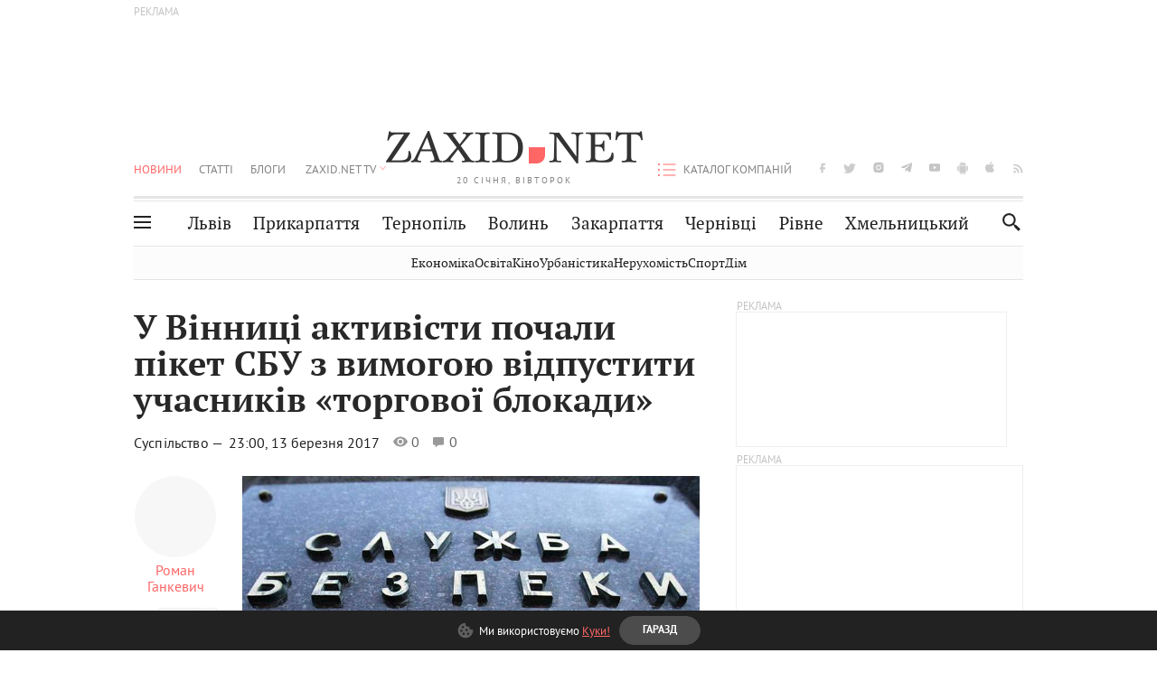

--- FILE ---
content_type: text/html;charset=UTF-8
request_url: https://zaxid.net/u_vinnitsi_aktivisti_pochali_piket_sbu_z_vimogoyu_vidpustiti_uchasnikiv_torgovoyi_blokadi_n1420435
body_size: 25728
content:
<!DOCTYPE html>
<html xmlns="http://www.w3.org/1999/html" lang="uk">
<head>



<meta charset="utf-8" />
<meta http-equiv="X-UA-Compatible" content="IE=edge,chrome=1" />
<meta name="viewport" content="width=device-width, initial-scale=1, maximum-scale=3" />
<meta name="language" content="uk" />
<meta name="application-name" content="Zaxid.net" />
<meta name="application-url" content="https://zaxid.net" />
<meta property="fb:pages" content="166815976673310" />
<meta name="author" content="Zaxid.net">
<meta name="apple-itunes-app" content="app-id=1016376905" />

    <meta name="robots" content="index, follow, max-image-preview:large, max-snippet:-1, max-video-preview:-1">
    <script data-cfasync="false">
        var dfpTargeting = [
        ['tags', [45674,50953,52640,48446,52456,45203,53133]], 
        
        
        ];
        let newsTargetingTagIds = new Map();
    </script>
	<base href="https://zaxid.net/" />

<title>У Вінниці активісти почали пікет СБУ з вимогою відпустити учасників «торгової блокади» - ZAXID.NET</title>
<meta name="description" content="У Вінниці громадські активісти пікетують СБУ на знак протесту проти «силового розгону» 16 редуту блокувальників у Торецьку, Щербинівці та Курдюмівці та затримання учасників блокади..." />
<link rel="canonical" href="https://zaxid.net/u_vinnitsi_aktivisti_pochali_piket_sbu_z_vimogoyu_vidpustiti_uchasnikiv_torgovoyi_blokadi_n1420435" />

<meta property="og:title" content="У Вінниці активісти почали пікет СБУ з вимогою відпустити учасників «торгової блокади»"/>
<meta property="og:description" content="У Вінниці громадські активісти пікетують СБУ на знак протесту проти «силового розгону» 16 редуту блокувальників у Торецьку, Щербинівці та Курдюмівці та затримання учасників блокади..." />
<meta property="og:type" content="website" />
<meta property="og:site_name" content="ZAXID.NET"/>
<meta property="og:url" content="https://zaxid.net/u_vinnitsi_aktivisti_pochali_piket_sbu_z_vimogoyu_vidpustiti_uchasnikiv_torgovoyi_blokadi_n1420435"/>
<meta property="og:image" content="https://zaxid.net/resources/photos/news/600x315_DIR/201703/1420435.jpg" />

<meta property="fb:app_id" content="112242478865407"/>
<meta property="fb:admins" content="100002197865474"/>
        <link rel="amphtml" href="https://zaxid.net/u_vinnitsi_aktivisti_pochali_piket_sbu_z_vimogoyu_vidpustiti_uchasnikiv_torgovoyi_blokadi_n1420435/amp">



    <link rel="icon" type="image/png" sizes="32x32" href="https://zaxid.net/favicon-32x32.png">
    <link rel="icon" type="image/png" sizes="16x16" href="https://zaxid.net/favicon-16x16.png">
    <link rel="shortcut icon" href="https://zaxid.net/favicon.ico" />

    <link rel="apple-touch-icon" href="https://zaxid.net/resources/custom/logo/icon.png"/>
    <link rel="apple-touch-icon" sizes="72x72" href="https://zaxid.net/resources/custom/logo/icon-72.png"/>
    <link rel="apple-touch-icon" sizes="114x114" href="https://zaxid.net/resources/custom/logo/icon@2x.png"/>
    <link rel="apple-touch-icon" sizes="144x144" href="https://zaxid.net/resources/custom/logo/icon-72@2x.png"/>

    <link rel="preload" href="https://zaxid.net/assets/fonts/pt_serif/bold/pt_serif-web-bold-webfont.woff2" as="font" crossorigin>
        <link rel="preload" href="https://zaxid.net/assets/fonts/pt_sans/regular/pt_sans-web-regular-webfont.woff2" as="font" crossorigin>
        <link rel="preload" href="https://zaxid.net/assets/fonts/pt_sans/bold/pt_sans-web-bold-webfont.woff2" as="font" crossorigin>
        <link rel="preload" href="https://zaxid.net/assets/fonts/pt_serif/regular/pt_serif-web-regular-webfont.woff2" as="font" crossorigin>
        <link rel="preload" href="https://zaxid.net/assets/fonts/pt_serif/italic/pt_serif-web-italic-webfont.woff2" as="font" crossorigin>


    <script type="42b1d97a56b47f74f2057c90-text/javascript"> var isMobileDevice = /Android|webOS|iPhone|iPad|iPod|BlackBerry|IEMobile|Opera Mini/i.test(navigator.userAgent);</script>

<script type="42b1d97a56b47f74f2057c90-text/javascript">
    var ontheioParams = {};
</script>

<script async src="https://cdn.onthe.io/io.js/fAlBsBTbbN7w" type="42b1d97a56b47f74f2057c90-text/javascript"></script>
<script type="42b1d97a56b47f74f2057c90-text/javascript">
    window._io_config = window._io_config || {};
    window._io_config["0.2.0"] = window._io_config["0.2.0"] || [];
</script>


    <link rel="stylesheet" href="https://zaxid.net/stylesheets/styles.min.css?v=26411"/>
        <link rel="stylesheet" href="https://zaxid.net/stylesheets/news.css?v=26411">

    <script data-cfasync="false" src="https://zaxid.net/assets/lib/advUtils.js?v=26411"></script>

    <script data-cfasync="false" src="https://zaxid.net/assets/lib/jquery-3.5.1.min.js?v=26411" ></script>
    <script data-cfasync="false" src="https://zaxid.net/assets/lib/app.js?v=26411"></script>




    <script type="42b1d97a56b47f74f2057c90-text/javascript">var N = 3; var ar_duo1 = Math.floor(Math.random() * N + 1);</script>
    <script type="42b1d97a56b47f74f2057c90-text/javascript">
        if((navigator.userAgent.match(/iPhone|iPod|iPad/i)) && navigator.userAgent.match(/OS [3,4,5]/i)) {
            document.addEventListener('DOMContentLoaded', function(){
                jQuery("#preloader").remove();
            })
        }
    </script>
<!-- Google Tag Manager -->
<script data-cfasync="false">(function(w,d,s,l,i){w[l]=w[l]||[];w[l].push({'gtm.start':
        new Date().getTime(),event:'gtm.js'});var f=d.getElementsByTagName(s)[0],
        j=d.createElement(s),dl=l!='dataLayer'?'&l='+l:'';j.async=true;j.src=
        'https://www.googletagmanager.com/gtm.js?id='+i+dl;f.parentNode.insertBefore(j,f);
})(window,document,'script','dataLayer','GTM-TTW3N3P');</script>
<!-- End Google Tag Manager --><!--GA4-->
<!-- Google tag (gtag.js) -->
<script async src="https://www.googletagmanager.com/gtag/js" type="42b1d97a56b47f74f2057c90-text/javascript"></script>
<script type="42b1d97a56b47f74f2057c90-text/javascript">
    window.dataLayer = window.dataLayer || [];
    function gtag(){dataLayer.push(arguments);}
    gtag('js', new Date());

    trackGAPageView('G-2CYR1W8PXV');

    // gtag('config', 'G-2CYR1W8PXV', { 'send_page_view': true });

/*    function trackEventGA4(eventName = '', parameterName = '', parameterValue = '') {
        if (typeof window !== 'undefined' && window.gtag) {
            window.gtag('event', eventName, {
                [parameterName]: parameterValue
            });
        }
    }

    function trackPageView(ga4MeasurementId) {
        if (typeof window !== 'undefined' && window.gtag) {
            window.gtag('event', 'page_view', {
                send_to: ga4MeasurementId
            });
        }
    }*/


    function trackGAPageView(ga4MeasurementId) {
        if (typeof window === 'undefined' || !window.gtag) {
            console.warn('GA4 not initialized or gtag not found.');
            return;
        }

        const MAIN_SITE_ID = 'G-2CYR1W8PXV';
        // Current page info
        const currentUrl = window.location.href;
        const currentPath = window.location.pathname;
        const currentTitle = document.title;


        // Prevent duplicate tracking for the same site
        if (ga4MeasurementId && ga4MeasurementId !== MAIN_SITE_ID) {
            console.log("GA track - ga4MeasurementId ", ga4MeasurementId);
            // Track for a specific site
            window.gtag('config', ga4MeasurementId, {'send_page_view': false});
            window.gtag('event', 'page_view', {
                send_to: ga4MeasurementId,
                page_path: currentPath,
                page_location: currentUrl,
                page_title: currentTitle
            });
        }

        // Delayed tracking for the main site to avoid merging
        setTimeout(() => {
            // Track for the main site
            console.log("GA track - MAIN_SITE_ID ", MAIN_SITE_ID);
            window.gtag('config', MAIN_SITE_ID, {'send_page_view': false});
            window.gtag('event', 'page_view', {
                send_to: MAIN_SITE_ID,
                page_path: currentPath,
                page_location: currentUrl,
                page_title: currentTitle
            });
        }, 200);
    }
</script>
<!-- End GA4 Code --><script type="42b1d97a56b47f74f2057c90-text/javascript">
    // When you call the event tracking, the analytics will connect automatically
    // since the main script is already integrated with the main analytics.
    </script>
    <script type="application/ld+json">
        {"@context":"http://schema.org","@type":"BreadcrumbList","itemListElement":[{"@type":"ListItem","position":1,"name":"Zaxid.net","item":{"@type":"Thing","@id":"https://zaxid.net/"}},{"@type":"ListItem","position":2,"name":"Суспільство","item":{"@type":"Thing","@id":"https://zaxid.net/novini_lvova_tag50956/"}},{"@type":"ListItem","position":3,"name":"У Вінниці активісти почали пікет СБУ з вимогою відпустити учасників «торгової блокади»"}]}
    </script>
    <script type="application/ld+json">
          [{"@context":"https://schema.org","@type":"NewsArticle","headline":"У Вінниці активісти почали пікет СБУ з вимогою відпустити учасників «торгової блокади»","mainEntityOfPage":{"@type":"WebPage","@id":"https://zaxid.net/u_vinnitsi_aktivisti_pochali_piket_sbu_z_vimogoyu_vidpustiti_uchasnikiv_torgovoyi_blokadi_n1420435"},"image":["https://zaxid.net/resources/photos/news/201703/1420435.jpg?202301301550&fit=cover&w=755&h=425&q=65"],"datePublished":"2017-03-13T23:00:00+02:00","dateModified":"2023-01-30T15:50:02+02:00","author":{"@type":"Person","name":"Роман Ганкевич"},"publisher":{"@type":"NewsMediaOrganization","logo":{"@type":"ImageObject","url":"https://zaxid.net/images/logo-2x.png"},"name":"Zaxid.net"}},{"@context":"https://schema.org","@type":"WebPage","url":"https://zaxid.net/u_vinnitsi_aktivisti_pochali_piket_sbu_z_vimogoyu_vidpustiti_uchasnikiv_torgovoyi_blokadi_n1420435","name":"У Вінниці активісти почали пікет СБУ з вимогою відпустити учасників «торгової блокади»","publisher":{"@type":"NewsMediaOrganization","logo":{"@type":"ImageObject","url":"https://zaxid.net/images/logo-2x.png"},"name":"Zaxid.net"},"mainEntityOfPage":"https://zaxid.net/u_vinnitsi_aktivisti_pochali_piket_sbu_z_vimogoyu_vidpustiti_uchasnikiv_torgovoyi_blokadi_n1420435"}]
    </script>

<link rel="preconnect" href="https://membrana-cdn.media/" crossorigin>
<link rel="dns-prefetch" href="https://membrana-cdn.media/">

<script type="42b1d97a56b47f74f2057c90-text/javascript">
    (function () {

        var ljs = function(url) {
            var script = document.createElement('script');
            document.head.appendChild(script);
            script.async = true;
            script.src = url;
        };

        var el = function () {
            document.removeEventListener('scroll', el, true);

            ljs('https://cdn.membrana.media/zxd/ym.js');

            window.notsyCmd = window.notsyCmd || [];
            window.notsyCmd.push(function () {
                window.notsyInit({
                    'pageVersionAutodetect': true,
                    'videoParams': {
                        'isStickyModeDisabled': window.innerWidth < 640}
                });
            });

        }
        if(window.innerWidth > 640){
            el();
        } else {
            document.addEventListener('scroll', el, true);
        }

    })();

    if(window.innerWidth < 640){
        window.notsyAdVideo = window.notsyAdVideo || {q:[]};
        window.notsyAdVideo.q.push(function() {
            window.notsyAdVideo.setStickyModeEnabled('ZXD_VIDEO', false);
        });
    }
</script>    <style>
        .nts-ad {display: flex; flex-direction: column; align-items: center; justify-content: center}
        .nts-ad-h90 {min-height: 90px}
        .nts-ad-h150 {min-height: 150px}
        .nts-ad-h280 {min-height: 280px}
        .nts-ad-h600 {min-height: 600px}
    </style>

    <link rel="manifest" href="https://zaxid.net/manifest.json">
    <script async src="//get.optad360.io/sf/60b5d778-956a-4a25-aaf1-d4e905ebb93e/plugin.min.js" type="42b1d97a56b47f74f2057c90-text/javascript"></script>

</head>
<body class=" branding">
<script type="42b1d97a56b47f74f2057c90-text/javascript">
    if(window.innerWidth < 640){
        let gptScriptInited = false;
        window.addEventListener('scroll', function () {
            if (gptScriptInited || window.scrollY < 15) return false;
            gptScriptInited = true;
            initGptScript();
        });
    } else {
        initGptScript();
    }


    function initGptScript() {
        window.googletag = window.googletag || {};
        window.googletag.cmd = window.googletag.cmd || [];
        (function() {
            let gads = document.createElement('script');
            gads.async = true;
            gads.type = 'text/javascript';
            gads.src = 'https://securepubads.g.doubleclick.net/tag/js/gpt.js';
            let node = document.getElementsByTagName('script')[0];
            node.parentNode.insertBefore(gads, node);
        })();
    }

</script>
<!-- Google Tag Manager (noscript) -->
<noscript><iframe src="https://www.googletagmanager.com/ns.html?id=GTM-TTW3N3P"
                  height="0" width="0" style="display:none;visibility:hidden"></iframe></noscript>
<!-- End Google Tag Manager (noscript) -->


<script type="42b1d97a56b47f74f2057c90-text/javascript">
    if((navigator.userAgent.match(/iPhone|iPod|iPad/i)) && navigator.userAgent.match(/OS [3,4,5]/i)) {
           document.write("<div id='preloader'>&nbsp;</div>");
    }

</script>

<div class="outer-wrap">
    <div class="inner-wrap">
    	
<nav id="mobileNavContainer" class="mobile_nav">
    <script data-cfasync="false">
        if(window.innerWidth >= 990){
            document.getElementById('mobileNavContainer').remove();
        }
    </script>
		<ul class="cities-list">
					<li>
						<a href="https://zaxid.net/novini_lvova_tag50956/">Львів</a>
					</li>
					<li>
						<a href="https://zaxid.net/publikatsiyi_tag52457/">Публікації</a>
					</li>
					<li>
						<a href="https://slovko.zaxid.net/">Словко</a>
					</li>
					<li>
						<a href="https://zaxid.net/kultura_tag51419/">Культура</a>
					</li>
					<li>
						<a href="https://zaxid.net/ekonomika_tag50809/">Економіка</a>
					</li>
					<li>
						<a href="https://zaxid.net/retsepti_retsept_tag55691/">Рецепти</a>
					</li>
					<li>
						<a href="https://zaxid.net/zdorovya_tag54651/">Здоров'я</a>
					</li>
					<li>
						<a href="https://zaxid.net/kino_tag44329/">Кіно</a>
					</li>
					<li>
						<a href="https://zaxid.net/dim_tag53473/">Дім</a>
					</li>
					<li>
						<a href="https://zaxid.net/sport_tag50812/">Спорт</a>
					</li>
					<li>
						<a href="https://zaxid.net/krayeznavstvo_tag59676/">Краєзнавство</a>
					</li>
					<li>
						<a href="https://zaxid.net/osvita_tag50832/">Освіта</a>
					</li>
					<li>
						<a href="https://zaxid.net/neruhomist_tag52919/">Нерухомість</a>
					</li>
		</ul>

    <ul class="list" id="mobile-menu-list">


            		
            		
            		
            		
					<li>
						<a href="https://zaxid.net/news/">Новини</a>
					</li>
            		
            		
            		
            		
					<li>
						<a href="https://zaxid.net/statti_tag50974/">Статті</a>
					</li>
            		
            		
            		
            		
					<li>
						<a href="https://zaxid.net/blogi_tag50977/">Блоги</a>
					</li>
            		
            		
            		
            		
					<li>
						<a href="https://zaxid.net/anonsi_tag50821/">Анонси</a>
					</li>
            		
            		
            		
            		
					<li>
						<a href="https://zaxid.net/video/">ZAXID.NET TV</a>
					</li>

        <li>
            <a href="https://zaxid.net/catalog/">Каталог компаній</a>
        </li>

            		
            		
            		
            		
					<li>
						<a href="https://zaxid.net/novini_lvova_tag50956/">Львів</a>
					</li>
            		
            		
            		
            		
					<li>
						<a href="https://zaxid.net/novini_ivanofrankivska_tag51205/">Прикарпаття</a>
					</li>
            		
            		
            		
            		
					<li>
						<a href="https://zaxid.net/novini_ternopolya_ternopil_tag51474/">Тернопіль</a>
					</li>
            		
            		
            		
            		
					<li>
						<a href="https://zaxid.net/novini_volini_tag51198/">Волинь</a>
					</li>
            		
            		
            		
            		
					<li>
						<a href="https://zaxid.net/novini_zakarpattya_tag51212/">Закарпаття</a>
					</li>
            		
            		
            		
            		
					<li>
						<a href="https://zaxid.net/novini_chernivtsiv_tag51400/">Чернівці</a>
					</li>
            		
            		
            		
            		
					<li>
						<a href="https://zaxid.net/novini_rivnogo_tag51450/">Рівне</a>
					</li>
            		
            		
            		
            		
					<li>
						<a href="https://zaxid.net/novini_khmelnytskoho_tag53143/">Хмельницький</a>
					</li>
    </ul>
</nav>


<header>
    <div class="container">
            <style>
                @media screen and (min-width: 1024px) {
                    #header_advt-wrapper{
                        height: 120px;
                    }
                }
            </style>
            <div class="row" id='header_advt-wrapper'>
                <div class="col-12">
                <span class="top_banner">
	                <span id="header_advt">
<div class="nts-ad nts-ad-h90 adv-before-label">
    <div class="ZXD_ATC_970" id="ZXD_ATC_970"></div>
</div>

<script type="42b1d97a56b47f74f2057c90-text/javascript">
if (advUtils.advCore.core.isLargerThan(1023)) {
    advUtils.advDelayLoad(function () {
        advUtils.advCore.core.defineDfpSlot({
            "name": "/56301415/ZXD_ATC_970",
            "sizes": [[728, 90], [970, 90]],
            "id": "ZXD_ATC_970",
            "targeting": dfpTargeting,
            "callback": function (e) {

            }
        });

        googletag.cmd.push(function () {
            googletag.display("ZXD_ATC_970");
        });
    });
}

</script>	                </span>
                </span>
                </div>
            </div>
        <div class="row">
            <div class="col-12">
                <div id="hide_show_menu_container" class="hide_show_menu">
                    <script data-cfasync="false">
                        if(window.innerWidth >= 990){
                            document.getElementById('hide_show_menu_container').remove();
                        }
                    </script>
                    <div class="hide_show_menu_icon"></div>
                    <div class="ring"></div>
                </div>
                <div class="logo">
                    <a href="https://zaxid.net" class="main_logo">ZAXID NET</a>
                    <span class="date">20 СІЧНЯ, ВІВТОРОК</span>
                </div>
                <nav id="navCategoryContainer" class="category">
                    <script data-cfasync="false">
                        if(window.innerWidth < 990){
                            document.getElementById('navCategoryContainer').remove();
                        }
                    </script>
                    <ul class="list">



                                    <li class="active ">
                                        <a href="https://zaxid.net/news/">Новини                                        </a>
                                    </li>



                                    <li class=" ">
                                        <a href="https://zaxid.net/statti_tag50974/">Статті                                        </a>
                                    </li>



                                    <li class=" ">
                                        <a href="https://zaxid.net/blogi_tag50977/">Блоги                                        </a>
                                    </li>



                                    <li class=" ">
                                        <a href="https://zaxid.net/anonsi_tag50821/">Анонси                                        </a>
                                    </li>



                                    <li class=" has_child">
                                        <a href="https://zaxid.net/video/">ZAXID.NET TV                                        </a>
                                            <ul class="list">
                                                        <li>
                                                            <a href="https://zaxid.net/chorne_i_bile_tag53300/">«Чорне і біле»</a>
                                                        </li>
                                                        <li>
                                                            <a href="https://zaxid.net/zaxidnet_live_tag53085/">ZAXID.NET LIVE</a>
                                                        </li>
                                                        <li>
                                                            <a href="https://zaxid.net/ragulive_tag53088/">РАГУlive</a>
                                                        </li>
                                                        <li>
                                                            <a href="https://zaxid.net/reportazhi_tag52462/">Репортажі</a>
                                                        </li>
                                                        <li>
                                                            <a href="https://zaxid.net/stinka_na_stinku_tag53301/">Стінка на стінку</a>
                                                        </li>
                                                        <li>
                                                            <a href="https://zaxid.net/shho_ne_tak_tag53171/">Що не так?</a>
                                                        </li>
                                                        <li>
                                                            <a href="https://zaxid.net/tilki_u_lvovi_tag53209/">Тільки у Львові</a>
                                                        </li>
                                                        <li>
                                                            <a href="https://zaxid.net/mandrivki_lvivshhinoyu_tag53089/">Мандрівки Львівщиною</a>
                                                        </li>
                                                        <li>
                                                            <a href="https://zaxid.net/adrenalin_tag53151/">Адреналін</a>
                                                        </li>
                                                        <li>
                                                            <a href="https://zaxid.net/zaxidnet_novini_tag59748/">ZAXID.NET Новини</a>
                                                        </li>
                                                        <li>
                                                            <a href="https://zaxid.net/zaxidfezt_tag42833/">Zaxidfest</a>
                                                        </li>
                                                        <li>
                                                            <a href="https://zaxid.net/zaxidnet_tag50948/">ZAXID.NET</a>
                                                        </li>
                                            </ul>
                                    </li>
                    </ul>
                </nav>
                <ul id="soc_list_container" class="list soc_list">
                    <script data-cfasync="false">
                        if(window.innerWidth < 990){
                            document.getElementById('soc_list_container').remove();
                        }
                    </script>
                    <li class="facebook">
                        <a href="https://www.facebook.com/ZaxidNet" target="_blank">facebook</a>
                    </li>
                    <li class="twitter">
                        <a href="https://twitter.com/ZaxidNet" target="_blank">twitter</a>
                    </li>
                    <li class="instagram">
                        <a href="https://instagram.com/zaxid_net?igshid=1bx9w45yhwvue" target="_blank">instagram</a>
                    </li>
                    <li class="telegram">
                        <a href="https://t.me/zaxidnet" target="_blank">telegram</a>
                    </li>
                    <li class="youtube">
                        <a href="https://www.youtube.com/@lviv24" target="_blank">youtube</a>
                    </li>
                    <li class="android">
                        <a href="https://play.google.com/store/apps/details?id=ua.com.tv24.zaxidnet" target="_blank">android</a>
                    </li>
                    <li class="ios">
                        <a href="https://itunes.apple.com/us/app/zaxid.net/id1016376905?l=uk&ls=1&mt=8" target="_blank">ios</a>
                    </li>
                    <li class="rss">
                        <a href="https://zaxid.net/home/showRss.do" target="_blank">rss</a>
                    </li>
                </ul>

                <nav id="company-catalog-header" class="category company-catalog">
                    <script data-cfasync="false">
                        if(window.innerWidth < 990){
                            document.getElementById('company-catalog-header').remove();
                        }
                    </script>
                    <ul class="list">
                        <li class="">
                            <a href="https://zaxid.net/catalog/">Каталог компаній</a>
                        </li>
                    </ul>
                </nav>

            </div>
        </div>
        <div class="row ">
            <div class="col-12 bottom-menu">

                <div class="hide_show_menu">
                    <div class="hide_show_menu_icon"></div>
                    <div class="ring"></div>
                </div>


                <nav id="main-nav-container" class="main-nav">
                    <script data-cfasync="false">
                        if(window.innerWidth < 990){
                            document.getElementById('main-nav-container').remove();
                        }
                    </script>
                        <ul class="list">
                                    <li class=" l2menu-16">
                                        <a href="https://zaxid.net/novini_lvova_tag50956/">Львів</a>
                                    </li>
                                    <li class=" l2menu-59">
                                        <a href="https://zaxid.net/novini_ivanofrankivska_tag51205/">Прикарпаття</a>
                                    </li>
                                    <li class=" l2menu-60">
                                        <a href="https://zaxid.net/novini_ternopolya_ternopil_tag51474/">Тернопіль</a>
                                    </li>
                                    <li class=" l2menu-61">
                                        <a href="https://zaxid.net/novini_volini_tag51198/">Волинь</a>
                                    </li>
                                    <li class=" l2menu-62">
                                        <a href="https://zaxid.net/novini_zakarpattya_tag51212/">Закарпаття</a>
                                    </li>
                                    <li class=" l2menu-63">
                                        <a href="https://zaxid.net/novini_chernivtsiv_tag51400/">Чернівці</a>
                                    </li>
                                    <li class=" l2menu-65">
                                        <a href="https://zaxid.net/novini_rivnogo_tag51450/">Рівне</a>
                                    </li>
                                    <li class=" l2menu-68">
                                        <a href="https://zaxid.net/novini_khmelnytskoho_tag53143/">Хмельницький</a>
                                    </li>
                        </ul>
                </nav>


                <div class="b_search" id="search">
                    <form action="search/search.do" method="get" role="search" id="searchform">
                        <div class="hd-search-box">
                            <input type="text" onfocus="if (!window.__cfRLUnblockHandlers) return false; if(this.value=='пошук')this.value=''" onblur="if (!window.__cfRLUnblockHandlers) return false; if(this.value=='')this.value='пошук'" value="пошук" name="searchValue" class="hd-search-input" autocomplete="off" autofocus placeholder="Пошук" id="esearch" onkeyup="if (!window.__cfRLUnblockHandlers) return false; javascript: siteSearch_keyup(this.value);" data-cf-modified-42b1d97a56b47f74f2057c90-="" />
                        </div>
                        <span class="icon-cancel"></span>
                        <input type="submit" value="search" class="hd-search-submit">
                    </form>
                    <button title="Пошук" class="search_icon">
                        <img class="icon" src="https://zaxid.net/images/icons/search.svg" alt="">
                    </button>
<div style="display:inline;" id="aazone.siteSearch_tagsZone"><!-- @end of zone [siteSearch_tagsZone]@ --></div>                </div>

                <nav class="toggled">
                    <ul class="cities-list">
                            <li>
                                <a href="https://zaxid.net/novini_ivanofrankivska_tag51205/">Івано-Франківськ</a>
                            </li>
                            <li>
                                <a href="https://zaxid.net/novini_ternopolya_ternopil_tag51474/">Тернопіль</a>
                            </li>
                            <li>
                                <a href="https://zaxid.net/novini_volini_tag51198/">Волинь</a>
                            </li>
                            <li>
                                <a href="https://zaxid.net/novini_zakarpattya_tag51212/">Закарпаття</a>
                            </li>
                            <li>
                                <a href="https://zaxid.net/novini_rivnogo_tag51450/">Рівне</a>
                            </li>
                            <li>
                                <a href="https://zaxid.net/novini_lvova_tag50956/">Львів</a>
                            </li>
                            <li>
                                <a href="https://zaxid.net/novini_chernivtsiv_tag51400/">Чернівці</a>
                            </li>
                            <li>
                                <a href="https://zaxid.net/sheptitskiy__chervonograd_tag48789/">Шептицький</a>
                            </li>
                            <li>
                                <a href="https://zaxid.net/striy_tag45897/">Стрий</a>
                            </li>
                            <li>
                                <a href="https://zaxid.net/drogobich_tag44105/">Дрогобич</a>
                            </li>
                            <li>
                                <a href="https://zaxid.net/novini_khmelnytskoho_tag53143/">Хмельницький</a>
                            </li>
                            <li>
                                <a href="https://zaxid.net/vinnitsya_tag52640/">Вінниця</a>
                            </li>
                    </ul>

                    <ul class="category-list">
                            <li>
                                <a href="https://zaxid.net/publikatsiyi_tag52457/">Публікації</a>
                            </li>
                            <li>
                                <a href="https://zaxid.net/avto_tag54882/">Авто</a>
                            </li>
                            <li>
                                <a href="https://slovko.zaxid.net/">Словко</a>
                            </li>
                            <li>
                                <a href="https://zaxid.net/kultura_tag51419/">Культура</a>
                            </li>
                            <li>
                                <a href="https://zaxid.net/svit_tag50962/">Світ</a>
                            </li>
                            <li>
                                <a href="https://zaxid.net/ekonomika_tag50809/">Економіка</a>
                            </li>
                            <li>
                                <a href="https://zaxid.net/retsepti_retsept_tag55691/">Рецепти</a>
                            </li>
                            <li>
                                <a href="https://zaxid.net/zdorovya_tag54651/">Здоров'я</a>
                            </li>
                            <li>
                                <a href="https://zaxid.net/kino_tag44329/">Кіно</a>
                            </li>
                            <li>
                                <a href="https://zaxid.net/dim_tag53473/">Дім</a>
                            </li>
                            <li>
                                <a href="https://zaxid.net/sport_tag50812/">Спорт</a>
                            </li>
                            <li>
                                <a href="https://zaxid.net/krayeznavstvo_tag59676/">Краєзнавство</a>
                            </li>
                            <li>
                                <a href="https://zaxid.net/foto_tag51718/">Фото</a>
                            </li>
                            <li>
                                <a href="https://zaxid.net/osvita_tag50832/">Освіта</a>
                            </li>
                            <li>
                                <a href="https://zaxid.net/neruhomist_tag52919/">Нерухомість</a>
                            </li>
                            <li>
                                <a href="https://zaxid.net/domashni_tvarini_domashni_ulyublentsi_petz_tag56377/">Домашні тварини</a>
                            </li>
                    </ul>
                </nav>

            </div>
        </div>
            <div class="tags-list-wrapper desktop" id="level5-menu-wrapper">
                <div class="tags-list">
                            <a href="https://zaxid.net/ekonomika_tag50809/">Економіка</a>
                            <a href="https://zaxid.net/osvita_tag50832/">Освіта</a>
                            <a href="https://zaxid.net/kino_tag44329/">Кіно</a>
                            <a href="https://zaxid.net/urbanistika_tag52880/">Урбаністика</a>
                            <a href="https://zaxid.net/neruhomist_tag52919/">Нерухомість</a>
                            <a href="https://zaxid.net/sport_tag50812/">Спорт</a>
                            <a href="https://zaxid.net/dim_tag53473/">Дім</a>
                </div>
            </div>
    </div>
</header>
    <div class="tags-list-wrapper mobile" id="level5-menu-wrapper">
        <div class="tags-list">
                    <a href="https://zaxid.net/ekonomika_tag50809/">Економіка</a>
                    <a href="https://zaxid.net/osvita_tag50832/">Освіта</a>
                    <a href="https://zaxid.net/kino_tag44329/">Кіно</a>
                    <a href="https://zaxid.net/urbanistika_tag52880/">Урбаністика</a>
                    <a href="https://zaxid.net/neruhomist_tag52919/">Нерухомість</a>
                    <a href="https://zaxid.net/sport_tag50812/">Спорт</a>
                    <a href="https://zaxid.net/dim_tag53473/">Дім</a>
        </div>
    </div>



    <div id="mobile-branding" class="adv-before-label" style="display: none">
        <div id="div-gpt-ad-1479133527799-0" style="width:1px; height:1px; position: absolute;"></div>
    </div>

		<div class="breadcrumbs-hide" style="display: none">
    <ol itemscope itemtype="http://schema.org/BreadcrumbList">
        <li itemprop="itemListElement" itemscope
            itemtype="http://schema.org/ListItem">
            <a itemprop="item" href="https://zaxid.net">
                <span itemprop="name">ZAXID.NET</span></a>
            <meta itemprop="position" content="1"/>
        </li>
            <li itemprop="itemListElement" itemscope
                itemtype="http://schema.org/ListItem">
                <a itemprop="item"
                   href="https://zaxid.net/news/">
                    <span itemprop="name">Новини</span></a>
                <meta itemprop="position" content="2"/>
            </li>
            <li itemprop="itemListElement" itemscope
                itemtype="http://schema.org/ListItem">
                <a itemprop="item"
                   href="https://zaxid.net/suspilstvo_tag52456/">
                    <span itemprop="name">Суспільство</span></a>
                <meta itemprop="position" content="3"/>
            </li>
    </ol>
</div><!-- template defaultNews -->
<section class="no_mobile_right_col">
    <div class="container">
        <div class="row">
            <div class="col-9 w50 next-article-place">
                <div class="article_news next-article">
                    <article  id="ontheioViewTacking" class="ontheioViewTacking"  >
<div class="article_wrap no_m_right">
	<h1 class="title" id="newsName">У Вінниці активісти почали пікет СБУ з вимогою відпустити учасників «торгової блокади»</h1>
	<h2 class="desc" id="newsShortName"></h2>
	<div class="info_wrap">
                    <div class="news_author">
                        <a href="https://zaxid.net/blogger/roman_gankevich_u26499/"
                           style="background: url('https://zaxid.net/');" class="photo_link big_avtor">
                            <img src="https://zaxid.net/images/round_blog_big.png" alt="Роман Ганкевич фото" class="photo">
                        </a>
                    </div>
                    <div class="news_author_info">
                        <a class="author_name" href="https://zaxid.net/blogger/roman_gankevich_u26499/">Роман Ганкевич</a>
                                <div class="tag_n_time">
                <a href="https://zaxid.net/suspilstvo_tag52456/" class="category">Суспільство — </a>


            <time datetime="2017-03-13T23:00:00+02:00" class="date">    23:00,
    13 березня
    2017
</time>
        </div>


        <span id="views-counter-1420435" class="views_count">0</span>
        <span id="comments_count-1420435" class="comments_count">0</span>

        <div class="news_mobile_counters_container">
            <span id="views-counter-mobile-1420435" class="views_count">0</span>
            <span id="comments_count_mobile-1420435" class="comments_count">0</span>
        </div>

                    </div>


	</div>

</div>
<script type="42b1d97a56b47f74f2057c90-text/javascript">
	document.addEventListener("DOMContentLoaded", function () {
		function commentCountChecker() {
			$.getJSON("https://smap.luxnet.ua/api/getCommentCount?site=zaxidnet&url=https://zaxid.net/u_vinnitsi_aktivisti_pochali_piket_sbu_z_vimogoyu_vidpustiti_uchasnikiv_torgovoyi_blokadi_n1420435", function (data) {
					document.getElementById('comments_count-1420435').innerText = data['comment_count'];
					if ((data['comment_count'] - 0) > 1) {
						$.getJSON('news/updateFBData.ajx?newsId=1420435', function () {
						});
					}
			});
			window.removeEventListener("scroll", commentCountChecker);
		}

		window.addEventListener("scroll", commentCountChecker);
	});
</script>                        <div class="article_wrap sticky_wrap news_content">
                            <div class="sticky_left">
                    <div class="news_author">
                        <a href="https://zaxid.net/blogger/roman_gankevich_u26499/"
                           style="background: url('https://zaxid.net/');" class="photo_link big_avtor">
                            <img src="https://zaxid.net/images/round_blog_big.png" alt="Роман Ганкевич фото" class="photo">
                        </a>
                    </div>
                    <div class="news_author_info">
                        <a class="author_name" href="https://zaxid.net/blogger/roman_gankevich_u26499/">Роман Ганкевич</a>
                                <div class="tag_n_time">
                <a href="https://zaxid.net/suspilstvo_tag52456/" class="category">Суспільство — </a>


            <time datetime="2017-03-13T23:00:00+02:00" class="date">    23:00,
    13 березня
    2017
</time>
        </div>


        <span id="views-counter-1420435" class="views_count">0</span>
        <span id="comments_count-1420435" class="comments_count">0</span>

        <div class="news_mobile_counters_container">
            <span id="views-counter-mobile-1420435" class="views_count">0</span>
            <span id="comments_count_mobile-1420435" class="comments_count">0</span>
        </div>

                    </div>




<div class="soc_list_for_news desktop_mode">
    <ul class="list">
        <li class="twitter">
            <a onclick="if (!window.__cfRLUnblockHandlers) return false; socialPlugin.socialShareOpenWindow('https://twitter.com/share?text=%D0%A3%20%D0%92%D1%96%D0%BD%D0%BD%D0%B8%D1%86%D1%96%20%D0%B0%D0%BA%D1%82%D0%B8%D0%B2%D1%96%D1%81%D1%82%D0%B8%20%D0%BF%D0%BE%D1%87%D0%B0%D0%BB%D0%B8%20%D0%BF%D1%96%D0%BA%D0%B5%D1%82%20%D0%A1%D0%91%D0%A3%20%D0%B7%20%D0%B2%D0%B8%D0%BC%D0%BE%D0%B3%D0%BE%D1%8E%20%D0%B2%D1%96%D0%B4%D0%BF%D1%83%D1%81%D1%82%D0%B8%D1%82%D0%B8%20%D1%83%D1%87%D0%B0%D1%81%D0%BD%D0%B8%D0%BA%D1%96%D0%B2%20%C2%AB%D1%82%D0%BE%D1%80%D0%B3%D0%BE%D0%B2%D0%BE%D1%97%20%D0%B1%D0%BB%D0%BE%D0%BA%D0%B0%D0%B4%D0%B8%C2%BB&url=https%3A%2F%2Fzaxid.net%2Fu_vinnitsi_aktivisti_pochali_piket_sbu_z_vimogoyu_vidpustiti_uchasnikiv_torgovoyi_blokadi_n1420435');" target="blank" id="soc_counter_tw_176886130" class="soc_counter_tw_176886130" data-cf-modified-42b1d97a56b47f74f2057c90-="">0</a>
        </li>
        <li class="facebook">
            <a onclick="if (!window.__cfRLUnblockHandlers) return false; socialPlugin.socialShareOpenWindow('https://www.facebook.com/sharer/sharer.php?u=https%3A%2F%2Fzaxid.net%2Fu_vinnitsi_aktivisti_pochali_piket_sbu_z_vimogoyu_vidpustiti_uchasnikiv_torgovoyi_blokadi_n1420435');" target="blank" id="soc_counter_fb_176886130" class="soc_counter_fb_176886130" data-cf-modified-42b1d97a56b47f74f2057c90-="">0</a>
        </li>
        <li class="telegram">
            <a onclick="if (!window.__cfRLUnblockHandlers) return false; socialPlugin.socialShareOpenWindow('https://t.me/share/url?url=https%3A%2F%2Fzaxid.net%2Fu_vinnitsi_aktivisti_pochali_piket_sbu_z_vimogoyu_vidpustiti_uchasnikiv_torgovoyi_blokadi_n1420435&text=%D0%A3%20%D0%92%D1%96%D0%BD%D0%BD%D0%B8%D1%86%D1%96%20%D0%B0%D0%BA%D1%82%D0%B8%D0%B2%D1%96%D1%81%D1%82%D0%B8%20%D0%BF%D0%BE%D1%87%D0%B0%D0%BB%D0%B8%20%D0%BF%D1%96%D0%BA%D0%B5%D1%82%20%D0%A1%D0%91%D0%A3%20%D0%B7%20%D0%B2%D0%B8%D0%BC%D0%BE%D0%B3%D0%BE%D1%8E%20%D0%B2%D1%96%D0%B4%D0%BF%D1%83%D1%81%D1%82%D0%B8%D1%82%D0%B8%20%D1%83%D1%87%D0%B0%D1%81%D0%BD%D0%B8%D0%BA%D1%96%D0%B2%20%C2%AB%D1%82%D0%BE%D1%80%D0%B3%D0%BE%D0%B2%D0%BE%D1%97%20%D0%B1%D0%BB%D0%BE%D0%BA%D0%B0%D0%B4%D0%B8%C2%BB');" target="blank" id="soc_counter_tel_176886130" class="soc_counter_tel_176886130" data-cf-modified-42b1d97a56b47f74f2057c90-="">0</a>
        </li>
    </ul>
</div>

<script type="42b1d97a56b47f74f2057c90-text/javascript">
        if(window.innerWidth > 768){
            // just fixed error
        }
</script>



<div class="recomendation_list">
    <h4 class="title big">До теми</h4>
    <ul class="list">
                <li>

                            <a target="blank"
                               href="https://zaxid.net/protestuvalniki_zahopili_volinsku_oda_cherez_zatrimannya_blokadnikiv_okupovanogo_donbasu_n1420434"
                               >
                            Протестувальники захопили Волинську ОДА через затримання «блокадників» окупованого Донбасу
                            </a>

                        <span class="date">ZAXID.NET</span>
                </li>
    </ul>
</div>
                            </div>



                            <div class="article_wrap_main_content">
                                    <div class="news_photo_wrap">
                                        <div class="b_photo">
	 
		<span class="lazyload-holder" style="padding-bottom: 56.2914%;">
    <img id="newsMainPhoto-1420435" alt="У Вінниці активісти почали пікет СБУ з вимогою відпустити учасників «торгової блокади»" title="У Вінниці активісти почали пікет СБУ з вимогою відпустити учасників «торгової блокади»"
		     src="https://zaxid.net/resources/photos/news/201703/1420435.jpg?20230130155002&fit=cover&w=755&h=425&q=10"
             srcset="https://zaxid.net/resources/photos/news/201703/1420435.jpg?20230130155002&fit=cover&w=1133&h=638&q=65 1921w,
                     https://zaxid.net/resources/photos/news/201703/1420435.jpg?20230130155002&fit=cover&w=755&h=425&q=65 1920w,
                     https://zaxid.net/resources/photos/news/201703/1420435.jpg?20230130155002&fit=cover&w=302&h=170&q=65 340w">
		</span>

                                                <div class="bg"></div>
                                        </div>
<div class="brake-render">
    <script data-cfasync="false">
        var brakeRender = document.getElementsByClassName('brake-render');
        for (var brakeRenderElement of brakeRender) {
            brakeRenderElement.remove();
        }
    </script>
</div>                                            <span class="photo_autor">фото
                                                    <a href="https://zaxid.net">УНІАН</a>
                                            </span>
                                    </div>
                                        <div class="news-page-photo-name">Пікет обласного СБУ має мирний характер, його учасники планують пікетувати будівлю відомства до ранку</div>





<div id="newsSummary" class="newsSummary1420435">
    <p>У Вінниці громадські активісти пікетують СБУ на знак протесту проти «силового розгону» 16 редуту блокувальників у Торецьку, Щербинівці та Курдюмівці та затримання учасників блокади. Про це повідомив громадський активіст Анатолій Банах, пише «<a href="https://www.ukrinform.ua/rubric-regions/2192416-u-vinnici-piketuut-sbu-z-vimogou-vidpustiti-ucasnikiv-torgovoi-blokadi.html" target="_blank">Укрінформ</a>».</p>
<style>
    @media (max-width: 640px) {
        #mobileBrandingPlace1420435 {
            min-height: 180px !important;
            z-index: 9;
        }

        .simple_marketplace_news_list #mobileBranding1420435{
            margin: 0!important;
        }

        .mobile-branding-wrapper {
            display: flex;
            align-items: center;
            aspect-ratio: 1/0.93;
        }
    }
</style>
<div class="mobile-branding-wrapper">
 <div class="mobileBrandingPlace" id="mobileBrandingPlace1420435"></div>
 <div class="mobileBrandingMockPlace" id="div-gpt-ad-1667572360363-0-1420435" style="min-width: 300px; min-height: 250px; display: none;"></div>
</div>
<div id="desktopVideoAdvWrapper1420435"></div>
<p>«<em>Ми вважаємо неприпустимим застосування будь-яких силових дій до учасників блокади, тим більше – затримання патріотів. Тому вийшли на пікет і стоятимемо тут, доки не переконаємось, що хлопців відпустили. Вже є близько 200 осіб і люди підходять</em>», - повідомив Банах.</p>
<p>За його словами, наразі акція має мирний характер, її учасники планують пікетувати обласне СБУ до ранку.</p>
<p>Раніше на своїй сторінці у Facebook Анатолій Банах <a href="https://www.facebook.com/permalink.php?story_fbid=1029784453832443&amp;id=100004026951054" target="_blank">закликав</a> усіх небайдужих зібратися біля будівлі СБУ. «<em>Усі, хто підтримує блокаду торгівлі на крові збираємось сьогодні 13 березня о 21 годині під приміщенням СБУ. Якщо попустимо, можемо завтра прокинутись в раші, коли право на мирний протест закінчується в'язницею для кожного активіста та патріота України</em>», - написав він.</p>
<p id="desktopadv1420435100" adlcont="false" class="adv-news-within adv-before-label"></p>
<div id="mobileVideoAdvWrapper1420435"></div>
<p>З пікетувальниками зустрівся заступник начальника УСБУ у Вінницькій області і повідомив, що всіх затриманих учасників блокади відпустили.</p>
<p>Втім, вінницькі активісти кажуть, що, за їхніми даними, затриманих наразі перевозять до Харкова. Відтак, пікетування обіцяють продовжувати, аж поки не отримають відомостей, що учасники блокади і справді на волі.</p>
<p>Нагадаємо, раніше ZAXID.NET <a href="https://zaxid.net/news/showNews.do?protestuvalniki_zahopili_volinsku_oda_cherez_zatrimannya_blokadnikiv_okupovanogo_donbasu&amp;objectId=1420434" target="_self">повідомляв</a>, що будівлю Волинської ОДА захопили прибічники «штабу економічної блокади окупованого Донбасу» через затримання блокадників у Кривому Торці Донецької області.</p>
</div>

<script type="42b1d97a56b47f74f2057c90-text/javascript">
    window.withoutBranding = false;
</script>

                                <div class="text_error">Якщо Ви виявили помилку на цій сторінці, виділіть її та
                                    натисніть
                                    Ctrl+Enter
                                </div>
<div id="tags_wrapper_1420435" class="tags_wrapper">
    <div class="tags_item_list">
            <ul class="list tags_list adv-destroy">
                        <li>
                            <a href="https://zaxid.net/sbu_tag45674/">СБУ</a>
                        </li>
                        <li>
                            <a href="https://zaxid.net/vinnitsya_tag52640/">Вінниця</a>
                        </li>
                        <li>
                            <a href="https://zaxid.net/protesti_tag48446/">протести</a>
                        </li>
                        <li>
                            <a href="https://zaxid.net/piket_tag45203/">пікет</a>
                        </li>
                        <li>
                            <a href="https://zaxid.net/torgovelna_blokada_donbasu_tag53133/">торговельна блокада Донбасу</a>
                        </li>
            </ul>

            <p class="show-all">
                показати всі
                <span>приховати</span>
            </p>
    </div>
</div>




    <div class="recomendation_list under_news">
        <h4 class="title big">До теми</h4>
        <div class="wraper_under_news">
                        <div class="col-4" style="min-height: 65px; width: 100%">

                                    <a target="blank" href="https://zaxid.net/protestuvalniki_zahopili_volinsku_oda_cherez_zatrimannya_blokadnikiv_okupovanogo_donbasu_n1420434"  >
                                        Протестувальники захопили Волинську ОДА через затримання «блокадників» окупованого Донбасу
                                    </a>
                                <span class="date">ZAXID.NET</span>
                        </div>
         <div style="clear:both;"></div>
        </div>
        <div style="clear:both;"></div>
    </div>
                            </div>
                            <script type="42b1d97a56b47f74f2057c90-text/javascript">
                                window.viewCounterObj = window.viewCounterObj || {};
                                viewCounterObj['1420435'] = '1420435';

                                window.newsWithoutAdvObj = window.newsWithoutAdvObj || {};
                                newsWithoutAdvObj['1420435'] = 'false';
                            </script>


        <div class="facebook-comments" style="min-height: 180px">
<style>
    .comments-skeleton {
        padding: 20px;
        background: #f8f9fa;
        border-radius: 8px;
        margin-bottom: 16px;
        animation: skeleton-pulse 1.5s ease-in-out infinite alternate;
    }

    .comments-skeleton .skeleton-item {
        margin-bottom: 24px;
    }

    .comments-skeleton .skeleton-header {
        display: flex;
        align-items: center;
        margin-bottom: 12px;
    }

    .comments-skeleton .skeleton-avatar {
        width: 40px;
        height: 40px;
        border-radius: 50%;
        background: #e9ecef;
        margin-right: 12px;
        flex-shrink: 0;
    }

    .comments-skeleton .skeleton-name {
        height: 16px;
        background: #e9ecef;
        border-radius: 4px;
        width: 120px;
    }

    .comments-skeleton .skeleton-text {
        height: 14px;
        background: #e9ecef;
        border-radius: 4px;
        margin-bottom: 8px;
    }

    .comments-skeleton .skeleton-text:nth-child(1) { width: 100%; }
    .comments-skeleton .skeleton-text:nth-child(2) { width: 85%; }
    .comments-skeleton .skeleton-text:nth-child(3) { width: 60%; }

    .comments-skeleton .skeleton-form {
        margin-bottom: 24px;
        padding-bottom: 20px;
        border-bottom: 1px solid #e9ecef;
    }

    .comments-skeleton .skeleton-textarea {
        height: 100px;
        background: #e9ecef;
        border-radius: 6px;
        margin-bottom: 12px;
        width: 100%;
    }

    .comments-skeleton .skeleton-button {
        height: 36px;
        background: #e9ecef;
        border-radius: 6px;
        width: 100%;
    }

    .comments-skeleton .skeleton-reply {
        margin-left: 52px;
        margin-top: 16px;
        padding-left: 16px;
        border-left: 2px solid #e9ecef;
        display: none;
    }

    .comments-skeleton .skeleton-reply .skeleton-avatar {
        width: 32px;
        height: 32px;
    }

    @keyframes skeleton-pulse {
        0% { opacity: 0.6; }
        100% { opacity: 1; }
    }

    /* Responsive breakpoints based on project memory */
    @media (max-width: 599px) {
        .comments-skeleton {
            padding: 12px;
            margin-bottom: 12px;
        }

        .comments-skeleton .skeleton-item {
            margin-bottom: 16px;
        }

        .comments-skeleton .skeleton-avatar {
            width: 32px;
            height: 32px;
        }

        .comments-skeleton .skeleton-reply {
            display: block;
            margin-left: 44px;
            padding-left: 12px;
        }

        .comments-skeleton .skeleton-reply .skeleton-avatar {
            width: 28px;
            height: 28px;
        }
    }

    @media (min-width: 600px) and (max-width: 1000px) {
        .comments-skeleton {
            padding: 16px;
        }
    }


    .news-comments-wrapper {
        position: relative;
    }

    .news-comments-wrapper .comments-skeleton {
        min-width: 100%;
        /*position: relative;*/
        z-index: 1;
    }

    .news-comments-wrapper .coral-comments {
        position: absolute;
        top: 0;
        right: 0;
        min-width: 100%;
        z-index: 10;
    }

    .news-comments-wrapper.initialized .coral-comments {
        position: static;
    }


    .news-comments-wrapper.initialized .comments-skeleton {
        display: none;
    }
</style>

<div id="comments-widget-1420435" class="fb-comments" data-href="https://zaxid.net/u_vinnitsi_aktivisti_pochali_piket_sbu_z_vimogoyu_vidpustiti_uchasnikiv_torgovoyi_blokadi_n1420435" data-numposts="1" data-mobile="true" data-width="100%"></div>

<script type="42b1d97a56b47f74f2057c90-text/javascript">
    advUtils.advDelayLoad(function () {
        if(window.FB){
            window.FB.init({
                appId      : '112242478865407',
                status     : true,
                xfbml      : true,
                version    : 'v8.0'
            })
        } else {
            var scriptTag = document.createElement("script"), firstScriptTag = document.getElementsByTagName("script")[0];
            scriptTag.src = 'https://connect.facebook.net/uk_UA/sdk.js#xfbml=1&version=v8.0&appId=112242478865407&autoLogAppEvents=1';
            firstScriptTag.parentNode.insertBefore(scriptTag, firstScriptTag);
        }
    }, "comments-widget-1420435");

</script>

        </div>



<script type="42b1d97a56b47f74f2057c90-text/javascript">
    function trackCommentsViewport(newsId) {
        if ('IntersectionObserver' in window) {
            const selector = `#news-comments-wrapper-`+newsId;
            const target = document.querySelector(selector);

            if (!target) return;

            const observer = new IntersectionObserver(
                entries => {
                    if (entries[0].isIntersecting) {
                        news.trackEventByDefaultTemplate(news.AnalyticsEventName.comments,
                            news.AnalyticsEventPart.block,
                            news.AnalyticsAction.view, {
                                news_id: newsId
                            });
                        observer.unobserve(target);
                    }
                },
                {
                    threshold: 0.1
                }
            );

            observer.observe(target);
        }
    }

    function trackCommentsSending(events, newsId) {
        if (events && typeof events.onAny === 'function') {
            events.onAny(function (eventName) {

                if (eventName === 'createComment.success') {
                    news.trackEventByDefaultTemplate(news.AnalyticsEventName.comments,
                        news.AnalyticsEventPart.comment,
                        news.AnalyticsAction.sent,
                        {
                            news_id: newsId
                        });
                }

                if (eventName === 'createCommentReply.success') {
                    news.trackEventByDefaultTemplate(news.AnalyticsEventName.comments,
                        news.AnalyticsEventPart.reply,
                        news.AnalyticsAction.sent,
                        {
                            news_id: newsId
                        });
                }
            });
        }
    }

    function initCommentsTracking(events, newsId) {
        if (typeof events === 'string' && !newsId) {
            newsId = events;
            events = null;
        }

        if (!newsId) return;

        trackCommentsViewport(newsId);
        trackCommentsSending(events, newsId)
    }
</script>                        </div>

                        <div class="mobile-share">



<div class="soc_list_for_news mobile_mode">
    <ul class="list">
        <li class="twitter">
            <a onclick="if (!window.__cfRLUnblockHandlers) return false; socialPlugin.socialShareOpenWindow('https://twitter.com/share?text=%D0%A3%20%D0%92%D1%96%D0%BD%D0%BD%D0%B8%D1%86%D1%96%20%D0%B0%D0%BA%D1%82%D0%B8%D0%B2%D1%96%D1%81%D1%82%D0%B8%20%D0%BF%D0%BE%D1%87%D0%B0%D0%BB%D0%B8%20%D0%BF%D1%96%D0%BA%D0%B5%D1%82%20%D0%A1%D0%91%D0%A3%20%D0%B7%20%D0%B2%D0%B8%D0%BC%D0%BE%D0%B3%D0%BE%D1%8E%20%D0%B2%D1%96%D0%B4%D0%BF%D1%83%D1%81%D1%82%D0%B8%D1%82%D0%B8%20%D1%83%D1%87%D0%B0%D1%81%D0%BD%D0%B8%D0%BA%D1%96%D0%B2%20%C2%AB%D1%82%D0%BE%D1%80%D0%B3%D0%BE%D0%B2%D0%BE%D1%97%20%D0%B1%D0%BB%D0%BE%D0%BA%D0%B0%D0%B4%D0%B8%C2%BB&url=https%3A%2F%2Fzaxid.net%2Fu_vinnitsi_aktivisti_pochali_piket_sbu_z_vimogoyu_vidpustiti_uchasnikiv_torgovoyi_blokadi_n1420435');" target="blank" id="soc_counter_tw_176886130" class="soc_counter_tw_176886130" data-cf-modified-42b1d97a56b47f74f2057c90-="">0</a>
        </li>
        <li class="facebook">
            <a onclick="if (!window.__cfRLUnblockHandlers) return false; socialPlugin.socialShareOpenWindow('https://www.facebook.com/sharer/sharer.php?u=https%3A%2F%2Fzaxid.net%2Fu_vinnitsi_aktivisti_pochali_piket_sbu_z_vimogoyu_vidpustiti_uchasnikiv_torgovoyi_blokadi_n1420435');" target="blank" id="soc_counter_fb_176886130" class="soc_counter_fb_176886130" data-cf-modified-42b1d97a56b47f74f2057c90-="">0</a>
        </li>
        <li class="telegram">
            <a onclick="if (!window.__cfRLUnblockHandlers) return false; socialPlugin.socialShareOpenWindow('https://t.me/share/url?url=https%3A%2F%2Fzaxid.net%2Fu_vinnitsi_aktivisti_pochali_piket_sbu_z_vimogoyu_vidpustiti_uchasnikiv_torgovoyi_blokadi_n1420435&text=%D0%A3%20%D0%92%D1%96%D0%BD%D0%BD%D0%B8%D1%86%D1%96%20%D0%B0%D0%BA%D1%82%D0%B8%D0%B2%D1%96%D1%81%D1%82%D0%B8%20%D0%BF%D0%BE%D1%87%D0%B0%D0%BB%D0%B8%20%D0%BF%D1%96%D0%BA%D0%B5%D1%82%20%D0%A1%D0%91%D0%A3%20%D0%B7%20%D0%B2%D0%B8%D0%BC%D0%BE%D0%B3%D0%BE%D1%8E%20%D0%B2%D1%96%D0%B4%D0%BF%D1%83%D1%81%D1%82%D0%B8%D1%82%D0%B8%20%D1%83%D1%87%D0%B0%D1%81%D0%BD%D0%B8%D0%BA%D1%96%D0%B2%20%C2%AB%D1%82%D0%BE%D1%80%D0%B3%D0%BE%D0%B2%D0%BE%D1%97%20%D0%B1%D0%BB%D0%BE%D0%BA%D0%B0%D0%B4%D0%B8%C2%BB');" target="blank" id="soc_counter_tel_176886130" class="soc_counter_tel_176886130" data-cf-modified-42b1d97a56b47f74f2057c90-="">0</a>
        </li>
    </ul>
</div>

<script type="42b1d97a56b47f74f2057c90-text/javascript">
    document.addEventListener("DOMContentLoaded", function () {
        function shareCountChecker() {
            $.getJSON("https://smap.luxnet.ua/api/getShareCount?site=zaxidnet&url=https://zaxid.net/u_vinnitsi_aktivisti_pochali_piket_sbu_z_vimogoyu_vidpustiti_uchasnikiv_torgovoyi_blokadi_n1420435", function (data) {
                if (data['share_count'] !== 0) {
                    document.getElementById('soc_counter_fb_176886130').innerText = data['share_count'];
                    if ((data['share_count'] - 0) >= 3) {
                        $.getJSON('news/updateFBData.ajx?newsId=1420435', function () {
                        });
                    }
                }
            });
            window.removeEventListener("scroll", shareCountChecker);
        }

        window.addEventListener("scroll", shareCountChecker);
    });
</script>

                        </div>




    <script type="42b1d97a56b47f74f2057c90-text/javascript">
        window._io_config["0.2.0"].push({
            page_url: "https://zaxid.net/u_vinnitsi_aktivisti_pochali_piket_sbu_z_vimogoyu_vidpustiti_uchasnikiv_torgovoyi_blokadi_n1420435" + window.location.search,
            page_url_canonical: "https://zaxid.net/u_vinnitsi_aktivisti_pochali_piket_sbu_z_vimogoyu_vidpustiti_uchasnikiv_torgovoyi_blokadi_n1420435",
            page_title: "У Вінниці активісти почали пікет СБУ з вимогою відпустити учасників «торгової блокади»",
            page_type: "article",
            page_language: "ua",
            article_authors: [    "Роман Ганкевич"],
            article_categories: ["Суспільство"],
            article_subcategories: ["СБУ",    "Вінниця",    "протести",    "пікет",    "торговельна блокада Донбасу"],
            article_type: "Новини",
            article_word_count: "271",
            article_publication_date: "Mon, 13 Mar 2017 23:00:00 +0300",
            tags: ["СБУ","Новини","Вінниця","протести","Суспільство","пікет","торговельна блокада Донбасу"]
        })
    </script>
                    </article>
                    <div class="adv-between-newses" style="min-height: 300px"></div>
                    <div class="news-divider">
                        <span>ZAXID.NET</span>
                    </div>
                </div>
            </div>

                <span id="noMobileZone">
                    <script data-cfasync="false">
                        if (window.innerWidth <= 860) {
                            document.getElementById("noMobileZone").remove();
                        }
                    </script>
<div class="col-3 w50 news-list-col">
    <div class="news-list" style="border: 1px solid rgb(239, 239, 239); text-align: center; margin-bottom: 20px; width: 300px; height: 150px;">
        <script type="42b1d97a56b47f74f2057c90-text/javascript">
            if (advUtils.advCore.core.isLargerThan(860)) {
                advUtils.advDelayLoad(function () {
                    advUtils.advCore.core.defineDfpSlot({
                        "name": "/56301415/zaxid_300x150_top",
                        "sizes": [300, 150],
                        "id": "div-gpt-ad-1598443819045-0",
                        "targeting": [],
                        "callback": function (e) {
                            if (e.isEmpty) {
                                advUtils.renderAdvPlaceholder("div-gpt-ad-1598443819045-0", 300, 150);
                            }
                        }
                    });

                    googletag.cmd.push(function () {
                        googletag.display("div-gpt-ad-1598443819045-0");
                    });
                });
            }

        </script>
        <div id='div-gpt-ad-1598443819045-0' class="adv-before-label"
             style="display: flex; justify-content: center; align-items: center; margin: 0 auto; position: relative">
        </div>
    </div>
</div>
                    <div class="col-3 w50">
<div id="slot300x100" class="adv-before-label">
    <div id='div-gpt-ad-1473754625176-0' style='min-height:100px; min-width:300px;'></div>
</div>

<script type="42b1d97a56b47f74f2057c90-text/javascript">
if (advUtils.advCore.core.isLargerThan(767)) {
    advUtils.advDelayLoad(function () {
        advUtils.advCore.core.defineDfpSlot({
            "name": "/113579682/zaxid_300x100",
            "sizes": [300, 100],
            "id": "div-gpt-ad-1473754625176-0",
            "targeting": dfpTargeting,
            "callback": function (e) {
                if (!e.isEmpty) {
                    $("#slot300x100").show();
                } else {
                    advUtils.renderAdvPlaceholder("div-gpt-ad-1473754625176-00", 300, 100);
                }
            }
        });

        googletag.cmd.push(function () {
            googletag.display("div-gpt-ad-1473754625176-0");
        });
    });
}

</script>                    </div>

                    <div class="col-3 w50">
<div id="slotPromoinformer300x250" class="adv-before-label" style="display: flex;justify-content: center; padding-bottom: 20px;">
    <div id='div-gpt-ad-1659515693284-0' style='min-height:250px; min-width:300px;'></div>
</div>

<script type="42b1d97a56b47f74f2057c90-text/javascript">
if (advUtils.advCore.core.isLargerThan(767)) {
    advUtils.advDelayLoad(function () {
        advUtils.advCore.core.defineDfpSlot({
            "name": "/56301415/zaxid_right_column_informer",
            "sizes": [[1, 1], [300, 250]],
            "id": "div-gpt-ad-1659515693284-0",
            "targeting": dfpTargeting,
            "callback": function (e) {
                if (!e.isEmpty) {
                    $("#slotPromoinformer300x250").show();
                } else {
                    advUtils.renderAdvPlaceholder("div-gpt-ad-1659515693284-0", 300, 250);
                }
            }
        });

        googletag.cmd.push(function () {
            googletag.display("div-gpt-ad-1659515693284-0");
        });
    });
}

</script>                    </div>

                    <div class="col-3 w50">
                        <div id="slot300x250" class="adv-before-label">
<div style="min-height: 566px">
    <div id='div-gpt-ad-1597868044575-0'>
    </div>
    <div id='div-gpt-ad-1597868044575-0-customAdv'>
    </div>
</div>


<script type="42b1d97a56b47f74f2057c90-text/javascript">
    if (advUtils.advCore.core.isLargerThan(860)) {
        advUtils.advDelayLoad(function () {
            advUtils.advCore.core.defineDfpSlot({
                "name": "/56301415/zaxid_300x250",
                "sizes": [[300, 250], [300, 600]],
                "id": "div-gpt-ad-1597868044575-0",
                "targeting": dfpTargeting,
                "callback": function (e) {
                    if (e.isEmpty) {
                        advUtils.renderAdvPlaceholder("div-gpt-ad-1597868044575-0", 300, 250);
                    }
                }
            });

            googletag.cmd.push(function () {
                googletag.display("div-gpt-ad-1597868044575-0");
            });
        });
    }

</script>                        </div>
                    </div>




<div class="col-3 w50 news-list-col">


        <div id="news-list-wrapper-elem">
            <div class="news-list">

        <a href="https://zaxid.net/news/">
            <h5 class="news_title">Останні новини</h5>
		</a>


        <ul class="list">


                        


						<li class="">

                            <a href="https://zaxid.net/tramp_zayaviv_shho_yevropa_maye_zosereditisya_na_viyni_v_ukrayini_zamist_grenlandiyi_n1628381" >
                                    <div class="time">22:40</div>
			                    <div class="news-title">
                                    <div class="category_wrap">
                                    </div>
			                    		Трамп заявив, що Європа має зосередитися на війні в Україні замість Гренландії

			                    </div>
			                </a>
			            </li>



                        


						<li class="">

                            <a href="https://zaxid.net/sili_oboroni_urazili_rosiyskiy_sklad_droniv_na_luganshhini_n1628380" >
                                    <div class="time">21:53</div>
			                    <div class="news-title">
                                    <div class="category_wrap">
                                    </div>
			                    		Сили оборони уразили російський склад дронів на Луганщині

			                    </div>
			                </a>
			            </li>



                        


						<li class="rek">
                                <h5>
                                    <span>Краєзнавство</span>
                                </h5>

                            <a href="https://zaxid.net/tri_budinki_korabli_lichakova_de_lvovi_mozhna_pobachiti_ploski_budivli_n1628378" >
			                    <div class="news-title">
                                    <div class="category_wrap">
                                                <div class="category_injected">Краєзнавство</div>
                                    </div>
			                    		Три будинки-кораблі Личакова: де у Львові можна побачити плоскі камʼяниці

			                    </div>
			                </a>
			            </li>



                        


						<li class=" with_photo">

                            <a href="https://zaxid.net/novi_ukrayinski_seriali_pro_yaki_bagato_govoryat_n1628330" >
                                    <div class="time">20:50</div>
			                    <div class="news-title">
                                    <div class="category_wrap">
                                    </div>
			                    		<span style="font-weight: bold;">Нові українські серіали, про які багато говорять.</span> <span class="article-subtitle">Добірка ZAXID.NET</span>
        <i class="article_icon"></i>

			                    </div>
                                <div>
	 
		<span class="lazyload-holder" style="padding-bottom: 56.3596%;">
	<img alt="Нові українські серіали, про які багато говорять" 
         data-src="https://zaxid.net/resources/photos/news/202601/1628330.jpg?20260119205038&fit=cover&w=456&h=257&q=85"
			 
				data-srcset="		https://zaxid.net/resources/photos/news/202601/1628330.jpg?20260119205038&fit=cover&w=228&h=129&q=65 228w ,
		https://zaxid.net/resources/photos/news/202601/1628330.jpg?20260119205038&fit=cover&w=456&h=257&q=65 456w ,
		https://zaxid.net/resources/photos/news/202601/1628330.jpg?20260119205038&fit=cover&w=638&h=360&q=65 638w
"
				data-sizes="auto"
         class=" lazy-img-blur-up lazyload">

	<noscript><img alt="Нові українські серіали, про які багато говорять" 
         src="https://zaxid.net/resources/photos/news/202601/1628330.jpg?20260119205038&fit=cover&w=456&h=257"></noscript>
		</span>
                                </div>
			                </a>
			            </li>

<div id="middle-banner-news" class="nts-ad nts-ad-h600 adv-before-label">
    <div class="ZXD_SBR_1" id="ZXD_SBR_1"></div>
</div>

<script type="42b1d97a56b47f74f2057c90-text/javascript">
    if (advUtils.advCore.core.isLargerThan(767)) {
        advUtils.advDelayLoad(function () {
            advUtils.advCore.core.defineDfpSlot({
                "name": "/56301415/ZXD_SBR_1",
                "sizes": [[300, 600], [1, 1]],
                "id": "ZXD_SBR_1",
                "targeting": dfpTargeting,
                "callback": function (e) {
                    if (!e.isEmpty) {
                        $("#middle-banner-news").show();
                    } else {
                        advUtils.renderAdvPlaceholder("ZXD_SBR_1", 300, 600);
                    }
                }
            });

            googletag.cmd.push(function () {
                googletag.display("ZXD_SBR_1");
            });
        });
    }

</script>



                        


						<li class=" best best">

                            <a href="https://zaxid.net/zelenskiy_priznachiv_pavla_yelizarova_novim_zastupnikom_komanduvacha_povitryanih_sil_n1628379" >
                                    <div class="time">20:45</div>
			                    <div class="news-title">
                                    <div class="category_wrap">
                                    </div>
			                    		Зеленський призначив Павла Єлізарова новим заступником командувача Повітряних сил

			                    </div>
			                </a>
			            </li>



                          






                                <li class=" with_photo rek promo">

                                    <a href="https://zaxid.net/tramp_proti_yevropi_n1628374">
                                        <div class="news-title">
                                            <div class="category_wrap">
                                                    <div class="category_injected">Публікації</div>

                                            </div>
                                                <span style="font-weight: bold;">
                                                    Трамп проти Європи.
                                                </span>
                                                <span class="article-subtitle">
                                                    Як союзників перетворюють на розмінну монету заради угоди з Путіним
                                                </span>
        <i class="article_icon"></i>
                                        </div>
                                            <div>
	 
		<span class="lazyload-holder" style="padding-bottom: 56.3596%;">
	<img alt="Трамп проти Європи" 
         data-src="https://zaxid.net/resources/photos/news/202601/1628374.jpg?20260119200152&fit=cover&w=456&h=257&q=85"
			 
				data-srcset="		https://zaxid.net/resources/photos/news/202601/1628374.jpg?20260119200152&fit=cover&w=228&h=129&q=65 228w ,
		https://zaxid.net/resources/photos/news/202601/1628374.jpg?20260119200152&fit=cover&w=456&h=257&q=65 456w ,
		https://zaxid.net/resources/photos/news/202601/1628374.jpg?20260119200152&fit=cover&w=638&h=360&q=65 638w
"
				data-sizes="auto"
         class=" lazy-img-blur-up lazyload">

	<noscript><img alt="Трамп проти Європи" 
         src="https://zaxid.net/resources/photos/news/202601/1628374.jpg?20260119200152&fit=cover&w=456&h=257"></noscript>
		</span>
                                            </div>
                                    </a>
                                </li>




						<li class="">

                            <a href="https://zaxid.net/svitovi_virobniki_mitsnogo_alkogolyu_masovo_skorochuyut_virobnitstvo_n1628370" >
                                    <div class="time">20:29</div>
			                    <div class="news-title">
                                    <div class="category_wrap">
                                    </div>
			                    		Світові виробники міцного алкоголю масово скорочують виробництво 

			                    </div>
			                </a>
			            </li>



                        


						<li class=" with_photo best">

                            <a href="https://zaxid.net/grafiki_pogodinnogo_vidklyuchennya_elektroenergiyi_na_lvivshhini_n1586061" >
			                    <div class="news-title">
                                    <div class="category_wrap">
                                                <div class="category_injected">Оновлено</div>
                                    </div>
			                    		Графіки погодинного відключення електроенергії на Львівщині

			                    </div>
                                <div>
	 
		<span class="lazyload-holder" style="padding-bottom: 56.3596%;">
	<img alt="Графіки погодинного відключення електроенергії на Львівщині" 
         data-src="https://zaxid.net/resources/photos/news/202405/1586061.jpg?20260119203855&fit=cover&w=456&h=257&q=85"
			 
				data-srcset="		https://zaxid.net/resources/photos/news/202405/1586061.jpg?20260119203855&fit=cover&w=228&h=129&q=65 228w ,
		https://zaxid.net/resources/photos/news/202405/1586061.jpg?20260119203855&fit=cover&w=456&h=257&q=65 456w ,
		https://zaxid.net/resources/photos/news/202405/1586061.jpg?20260119203855&fit=cover&w=638&h=360&q=65 638w
"
				data-sizes="auto"
         class=" lazy-img-blur-up lazyload">

	<noscript><img alt="Графіки погодинного відключення електроенергії на Львівщині" 
         src="https://zaxid.net/resources/photos/news/202405/1586061.jpg?20260119203855&fit=cover&w=456&h=257"></noscript>
		</span>
                                </div>
			                </a>
			            </li>



                        


						<li class=" with_photo">

                            <a href="https://zaxid.net/mihaylo_dray_hmara_yak_zaginuv_poet_tsikavi_fakti_biografiya_foto_n1628278" >
			                    <div class="news-title">
                                    <div class="category_wrap">
                                                <div class="category_injected">Люди</div>
                                    </div>
			                    		<span style="font-weight: bold;">Поет, який на Колимі пожертвував життям заради порятунку студента.</span> <span class="article-subtitle">Михайло Драй-Хмара та його фатальний вірш</span>
        <i class="article_icon"></i>

			                    </div>
                                <div>
	 
		<span class="lazyload-holder" style="padding-bottom: 56.3596%;">
	<img alt="Поет, який на Колимі пожертвував життям заради порятунку студента" 
         data-src="https://zaxid.net/resources/photos/news/202601/1628278.jpg?20260119175830&fit=cover&w=456&h=257&q=85"
			 
				data-srcset="		https://zaxid.net/resources/photos/news/202601/1628278.jpg?20260119175830&fit=cover&w=228&h=129&q=65 228w ,
		https://zaxid.net/resources/photos/news/202601/1628278.jpg?20260119175830&fit=cover&w=456&h=257&q=65 456w ,
		https://zaxid.net/resources/photos/news/202601/1628278.jpg?20260119175830&fit=cover&w=638&h=360&q=65 638w
"
				data-sizes="auto"
         class=" lazy-img-blur-up lazyload">

	<noscript><img alt="Поет, який на Колимі пожертвував життям заради порятунку студента" 
         src="https://zaxid.net/resources/photos/news/202601/1628278.jpg?20260119175830&fit=cover&w=456&h=257"></noscript>
		</span>
                                </div>
			                </a>
			            </li>



                        


						<li class=" best best">

                            <a href="https://zaxid.net/sili_oboroni_vzyali_v_polon_rosiyanina_vinnogo_u_rozstrili_polonenih_ukrayintsiv_na_kurshhini_n1628377" >
                                    <div class="time">20:23</div>
			                    <div class="news-title">
                                    <div class="category_wrap">
                                    </div>
			                    		Сили оборони взяли в полон росіянина, винного у розстрілі полонених українців на Курщині

			                    </div>
			                </a>
			            </li>

<div id="middleRightColumnBanner" class="nts-ad nts-ad-h280 adv-before-label">
    <div class="ZXD_SBR_2" id="ZXD_SBR_2"></div>
</div>

<script type="42b1d97a56b47f74f2057c90-text/javascript">
    if (advUtils.advCore.core.isLargerThan(1023)) {
        advUtils.advDelayLoad(function () {
            advUtils.advCore.core.defineDfpSlot({
                "name": "/56301415/ZXD_SBR_2",
                "sizes": [300, 250],
                "id": "ZXD_SBR_2",
                "targeting": dfpTargeting,
                "callback": function (e) {
                    if (e.isEmpty) {
                        advUtils.renderAdvPlaceholder("ZXD_SBR_2", 300, 250);
                    }
                }
            });

            googletag.cmd.push(function () {
                googletag.display("ZXD_SBR_2");
            });
        });
    }

</script>

                        


						<li class="">

                            <a href="https://zaxid.net/u_lvivskomu_muzeyi_istoriyi_religiyi_oblashtuvali_inklyuzivniy_vhid_ta_sanvuzol_n1628376" >
                                    <div class="time">19:45</div>
			                    <div class="news-title">
                                    <div class="category_wrap">
                                    </div>
			                    		У Львівському музеї історії релігії облаштували підйомник для маломобільних відвідувачів

			                    </div>
			                </a>
			            </li>



                          






                                <li class=" with_photo rek promo">

                                    <a href="https://zaxid.net/u_lvovi_prolunali_vibuhi_cherez_ataku_rosiyskih_bezpilotnikiv_n1628055">
                                        <div class="news-title">
                                            <div class="category_wrap">
                                                    <div class="category_injected">Суспільство</div>

                                            </div>
                                                Росія атакувала ударним дроном пам'ятник Степанові Бандері у Львові
                                        </div>
                                            <div>
	 
		<span class="lazyload-holder" style="padding-bottom: 56.3596%;">
	<img alt="Росія атакувала ударним дроном пам'ятник Степанові Бандері у Львові" 
         data-src="https://zaxid.net/resources/photos/news/202601/1628055.jpg?20260115210854&fit=cover&w=456&h=257&q=85"
			 
				data-srcset="		https://zaxid.net/resources/photos/news/202601/1628055.jpg?20260115210854&fit=cover&w=228&h=129&q=65 228w ,
		https://zaxid.net/resources/photos/news/202601/1628055.jpg?20260115210854&fit=cover&w=456&h=257&q=65 456w ,
		https://zaxid.net/resources/photos/news/202601/1628055.jpg?20260115210854&fit=cover&w=638&h=360&q=65 638w
"
				data-sizes="auto"
         class=" lazy-img-blur-up lazyload">

	<noscript><img alt="Росія атакувала ударним дроном пам'ятник Степанові Бандері у Львові" 
         src="https://zaxid.net/resources/photos/news/202601/1628055.jpg?20260115210854&fit=cover&w=456&h=257"></noscript>
		</span>
                                            </div>
                                    </a>
                                </li>




						<li class="">

                            <a href="https://zaxid.net/u_93_roki_pomer_zasnovnik_brendu_odyagu_valentino_n1628375" >
                                    <div class="time">19:21</div>
			                    <div class="news-title">
                                    <div class="category_wrap">
                                    </div>
			                    		У 93 роки помер засновник бренду одягу Valentino 

			                    </div>
			                </a>
			            </li>



                        


						<li class=" with_photo">

                            <a href="https://zaxid.net/kontrakt_18_24_istoriyi_troh_dobrovoltsiv_edelveysiv_n1628372" >
                                    <div class="time">19:02</div>
			                    <div class="news-title">
                                    <div class="category_wrap">
                                    </div>
			                    		<span style="font-weight: bold;">«Люди самі себе більше лякають, ніж воно є насправді».</span> <span class="article-subtitle">Контракт 18-24: історії трьох добровольців-едельвейсів</span>
        <i class="article_icon"></i>

			                    </div>
                                <div>
	 
		<span class="lazyload-holder" style="padding-bottom: 56.3596%;">
	<img alt="«Люди самі себе більше лякають, ніж воно є насправді»" 
         data-src="https://zaxid.net/resources/photos/news/202601/1628372.jpg?20260119235101&fit=cover&w=456&h=257&q=85"
			 
				data-srcset="		https://zaxid.net/resources/photos/news/202601/1628372.jpg?20260119235101&fit=cover&w=228&h=129&q=65 228w ,
		https://zaxid.net/resources/photos/news/202601/1628372.jpg?20260119235101&fit=cover&w=456&h=257&q=65 456w ,
		https://zaxid.net/resources/photos/news/202601/1628372.jpg?20260119235101&fit=cover&w=638&h=360&q=65 638w
"
				data-sizes="auto"
         class=" lazy-img-blur-up lazyload">

	<noscript><img alt="«Люди самі себе більше лякають, ніж воно є насправді»" 
         src="https://zaxid.net/resources/photos/news/202601/1628372.jpg?20260119235101&fit=cover&w=456&h=257"></noscript>
		</span>
                                </div>
			                </a>
			            </li>



                        


						<li class=" with_photo best">

                            <a href="https://zaxid.net/tse_tsirk_odnogo_aktora_n1628013" >
			                    <div class="news-title">
                                    <div class="category_wrap">
                                                <div class="category_injected">Суд</div>
                                    </div>
			                    		<span style="font-weight: bold;">«Це цирк одного актора».</span> <span class="article-subtitle">Як захист В’ячеслава Зінченка затягує справу про вбивство Ірини Фаріон</span>
        <i class="article_icon"></i>

			                    </div>
                                <div>
	 
		<span class="lazyload-holder" style="padding-bottom: 56.3596%;">
	<img alt="«Це цирк одного актора»" 
         data-src="https://zaxid.net/resources/photos/news/202601/1628013.jpg?20260116105927&fit=cover&w=456&h=257&q=85"
			 
				data-srcset="		https://zaxid.net/resources/photos/news/202601/1628013.jpg?20260116105927&fit=cover&w=228&h=129&q=65 228w ,
		https://zaxid.net/resources/photos/news/202601/1628013.jpg?20260116105927&fit=cover&w=456&h=257&q=65 456w ,
		https://zaxid.net/resources/photos/news/202601/1628013.jpg?20260116105927&fit=cover&w=638&h=360&q=65 638w
"
				data-sizes="auto"
         class=" lazy-img-blur-up lazyload">

	<noscript><img alt="«Це цирк одного актора»" 
         src="https://zaxid.net/resources/photos/news/202601/1628013.jpg?20260116105927&fit=cover&w=456&h=257"></noscript>
		</span>
                                </div>
			                </a>
			            </li>



                        


						<li class="">

                            <a href="https://zaxid.net/roman_kravets_vidmovivsya_vid_deputatskogo_mandata_ta_poyihav_do_izrayilyu_n1628371" >
                                    <div class="time">18:47</div>
			                    <div class="news-title">
                                    <div class="category_wrap">
                                    </div>
			                    		Роман Кравець відмовився від депутатського мандата та повідомив про виїзд за кордон

			                    </div>
			                </a>
			            </li>

<div id="SinoptikInformer" style="width:300px;" class="SinoptikInformer type5c1"><div class="siHeader"><div class="siLh"><div class="siMh"><a onmousedown="if (!window.__cfRLUnblockHandlers) return false; siClickCount();" href="https://ua.sinoptik.ua/" target="_blank" data-cf-modified-42b1d97a56b47f74f2057c90-="">Погода</a><a onmousedown="if (!window.__cfRLUnblockHandlers) return false; siClickCount();" class="siLogo" href="https://ua.sinoptik.ua/" target="_blank" data-cf-modified-42b1d97a56b47f74f2057c90-=""> </a> <span id="siHeader"></span></div></div></div><div class="siBody"><div class="siCity"><div class="siCityName"><a onmousedown="if (!window.__cfRLUnblockHandlers) return false; siClickCount();" href="https://ua.sinoptik.ua/погода-київ" target="_blank" data-cf-modified-42b1d97a56b47f74f2057c90-="">Погода у <span>Києві</span></a></div><div id="siCont0" class="siBodyContent"><div class="siLeft"><div class="siTerm"></div><div class="siT" id="siT0"></div><div id="weatherIco0"></div></div><div class="siInf"><p>вологість: <span id="vl0"></span></p><p>тиск: <span id="dav0"></span></p><p>вітер: <span id="wind0"></span></p></div></div></div><div class="siCity"><div class="siCityName"><a onmousedown="if (!window.__cfRLUnblockHandlers) return false; siClickCount();" href="https://ua.sinoptik.ua/погода-львів" target="_blank" data-cf-modified-42b1d97a56b47f74f2057c90-="">Погода у <span>Львові</span></a></div><div id="siCont1" class="siBodyContent"><div class="siLeft"><div class="siTerm"></div><div class="siT" id="siT1"></div><div id="weatherIco1"></div></div><div class="siInf"><p>вологість: <span id="vl1"></span></p><p>тиск: <span id="dav1"></span></p><p>вітер: <span id="wind1"></span></p></div></div></div><div class="siCity"><div class="siCityName"><a onmousedown="if (!window.__cfRLUnblockHandlers) return false; siClickCount();" href="https://ua.sinoptik.ua/погода-харків" target="_blank" data-cf-modified-42b1d97a56b47f74f2057c90-="">Погода у <span>Харкові</span></a></div><div id="siCont2" class="siBodyContent"><div class="siLeft"><div class="siTerm"></div><div class="siT" id="siT2"></div><div id="weatherIco2"></div></div><div class="siInf"><p>вологість: <span id="vl2"></span></p><p>тиск: <span id="dav2"></span></p><p>вітер: <span id="wind2"></span></p></div></div></div><div class="siLinks"><span><a onmousedown="if (!window.__cfRLUnblockHandlers) return false; siClickCount();" href="https://ua.sinoptik.ua/погода-одеса" target="_blank" data-cf-modified-42b1d97a56b47f74f2057c90-="">Погода в Одесі</a>&nbsp;</span><span><a onmousedown="if (!window.__cfRLUnblockHandlers) return false; siClickCount();" href="https://ua.sinoptik.ua/погода-дніпропетровськ" target="_blank" data-cf-modified-42b1d97a56b47f74f2057c90-="">Погода у Дніпропетровську</a>&nbsp;</span></div></div><div class="siFooter"><div class="siLf"><div class="siMf"></div></div></div></div><script type="42b1d97a56b47f74f2057c90-text/javascript" charset="UTF-8" src="//sinoptik.ua/informers_js.php?title=4&amp;wind=2&amp;cities=303010783,303014487,303027839&amp;lang=ua"></script>

                        


						<li class="">

                            <a href="https://zaxid.net/pislya_trimisyachnoyi_perervi_kiyivskiy_hmarochos_guliver_znovu_vidkriyetsya_n1628351" >
                                    <div class="time">18:17</div>
			                    <div class="news-title">
                                    <div class="category_wrap">
                                    </div>
			                    		Київський хмарочос «Гулівер» знову відкриється після тримісячної перерви


			                    </div>
			                </a>
			            </li>



                          






                                <li class=" with_photo rek promo">

                                    <a href="https://zaxid.net/mer_lvova_rozpoviv_pro_dvirnichku_yaka_pid_chas_ataki_drona_pribirala_bilya_pamyatnika_banderi_n1628068">
                                        <div class="news-title">
                                            <div class="category_wrap">
                                                    <div class="category_injected">Суспільство</div>

                                            </div>
                                                Мер Львова розповів про двірничку, яка під час атаки дрона прибирала біля пам’ятника Бандері
        <i class="video_icon"></i>
                                        </div>
                                            <div>
	 
		<span class="lazyload-holder" style="padding-bottom: 56.3596%;">
	<img alt="Мер Львова розповів про двірничку, яка під час атаки дрона прибирала біля пам’ятника Бандері" 
         data-src="https://zaxid.net/resources/photos/news/202601/1628068.jpg?20260115210928&fit=cover&w=456&h=257&q=85"
			 
				data-srcset="		https://zaxid.net/resources/photos/news/202601/1628068.jpg?20260115210928&fit=cover&w=228&h=129&q=65 228w ,
		https://zaxid.net/resources/photos/news/202601/1628068.jpg?20260115210928&fit=cover&w=456&h=257&q=65 456w ,
		https://zaxid.net/resources/photos/news/202601/1628068.jpg?20260115210928&fit=cover&w=638&h=360&q=65 638w
"
				data-sizes="auto"
         class=" lazy-img-blur-up lazyload">

	<noscript><img alt="Мер Львова розповів про двірничку, яка під час атаки дрона прибирала біля пам’ятника Бандері" 
         src="https://zaxid.net/resources/photos/news/202601/1628068.jpg?20260115210928&fit=cover&w=456&h=257"></noscript>
		</span>
                                            </div>
                                    </a>
                                </li>




						<li class="">

                            <a href="https://zaxid.net/pidpriyemtsi_iz_chopa_za_dopomogoyu_sistemi_shlyah_vidpravili_za_kordon_47_uhilyantiv_n1628369" >
                                    <div class="time">17:52</div>
			                    <div class="news-title">
                                    <div class="category_wrap">
                                    </div>
			                    		Підприємці із Чопа за допомогою системи «Шлях» відправили за кордон 47 ухилянтів

			                    </div>
			                </a>
			            </li>



                        


						<li class="">

                            <a href="https://zaxid.net/polshha_vidkriye_v_poznani_nove_konsulstvo_ukrayini_n1628367" >
                                    <div class="time">17:48</div>
			                    <div class="news-title">
                                    <div class="category_wrap">
                                    </div>
			                    		Україна відкриє нове консульство в польській Познані

			                    </div>
			                </a>
			            </li>



                        


						<li class=" with_photo">

                            <a href="https://zaxid.net/gayda_na_lizhi_poki_ye_snig_n1626928" >
			                    <div class="news-title">
                                    <div class="category_wrap">
                                                <div class="category_injected">Відпочинок</div>
                                    </div>
			                    		<span style="font-weight: bold;">Гайда на лижі, поки є сніг.</span> <span class="article-subtitle">Огляд гірськолижних курортів Львівщини із цінами</span>
        <i class="article_icon"></i>

			                    </div>
                                <div>
	 
		<span class="lazyload-holder" style="padding-bottom: 56.3596%;">
	<img alt="Гайда на лижі, поки є сніг" 
         data-src="https://zaxid.net/resources/photos/news/202512/1626928.jpg?20260112120851&fit=cover&w=456&h=257&q=85"
			 
				data-srcset="		https://zaxid.net/resources/photos/news/202512/1626928.jpg?20260112120851&fit=cover&w=228&h=129&q=65 228w ,
		https://zaxid.net/resources/photos/news/202512/1626928.jpg?20260112120851&fit=cover&w=456&h=257&q=65 456w ,
		https://zaxid.net/resources/photos/news/202512/1626928.jpg?20260112120851&fit=cover&w=638&h=360&q=65 638w
"
				data-sizes="auto"
         class=" lazy-img-blur-up lazyload">

	<noscript><img alt="Гайда на лижі, поки є сніг" 
         src="https://zaxid.net/resources/photos/news/202512/1626928.jpg?20260112120851&fit=cover&w=456&h=257"></noscript>
		</span>
                                </div>
			                </a>
			            </li>



                        


						<li class="">

                            <a href="https://zaxid.net/17_richnogo_sina_deputata_zakarpatskoyi_oblradi_vidpravili_v_sizo_bez_prava_na_zastavu_n1628362" >
                                    <div class="time">17:28</div>
			                    <div class="news-title">
                                    <div class="category_wrap">
                                    </div>
			                    		17-річного сина депутата Закарпатської облради відправили в СІЗО без права на заставу


			                    </div>
			                </a>
			            </li>



                        


						<li class="">

                            <a href="https://zaxid.net/zubri_v_npp_pivnichne_podillya_chervonoknizhni_tvarini_viyshli_v_pole_u_poshukah_yizhi_foto_n1628359" >
                                    <div class="time">17:14</div>
			                    <div class="news-title">
                                    <div class="category_wrap">
                                    </div>
			                    		Біля нацпарку на Львівщині помітили велику популяцію зубрів

			                    </div>
			                </a>
			            </li>



                          






                                <li class=" with_photo rek promo">

                                    <a href="https://zaxid.net/rodina_kozitskih_vikupila_stariy_zhitloviy_budinok_u_tsentri_lvova_pid_biznes_tsentr_n1628126">
                                        <div class="news-title">
                                            <div class="category_wrap">
                                                    <div class="category_injected">Економіка</div>

                                            </div>
                                                Родина Козицьких викупила старий житловий будинок у центрі Львова під бізнес-центр
                                        </div>
                                            <div>
	 
		<span class="lazyload-holder" style="padding-bottom: 56.3596%;">
	<img alt="Родина Козицьких викупила старий житловий будинок у центрі Львова під бізнес-центр" 
         data-src="https://zaxid.net/resources/photos/news/202601/1628126.jpg?20260116214803&fit=cover&w=456&h=257&q=85"
			 
				data-srcset="		https://zaxid.net/resources/photos/news/202601/1628126.jpg?20260116214803&fit=cover&w=228&h=129&q=65 228w ,
		https://zaxid.net/resources/photos/news/202601/1628126.jpg?20260116214803&fit=cover&w=456&h=257&q=65 456w ,
		https://zaxid.net/resources/photos/news/202601/1628126.jpg?20260116214803&fit=cover&w=638&h=360&q=65 638w
"
				data-sizes="auto"
         class=" lazy-img-blur-up lazyload">

	<noscript><img alt="Родина Козицьких викупила старий житловий будинок у центрі Львова під бізнес-центр" 
         src="https://zaxid.net/resources/photos/news/202601/1628126.jpg?20260116214803&fit=cover&w=456&h=257"></noscript>
		</span>
                                            </div>
                                    </a>
                                </li>




						<li class="">

                            <a href="https://zaxid.net/na_odeshhini_dbr_vikrilo_zastupnika_komandira_navchalnogo_tsentru_na_vimaganni_habariv_z_viyskovih_n1628360" >
                                    <div class="time">17:06</div>
			                    <div class="news-title">
                                    <div class="category_wrap">
                                    </div>
			                    		На Одещині ДБР викрило заступника командира навчального центру на вимаганні хабарів з військових

			                    </div>
			                </a>
			            </li>



                        


						<li class="">

                            <a href="https://zaxid.net/pomer_animator_tvorets_multfilmu_disney_korol_lev_rodzher_allers_n1628361" >
                                    <div class="time">16:54</div>
			                    <div class="news-title">
                                    <div class="category_wrap">
                                    </div>
			                    		Помер аніматор творець мультфільму Disney «Король Лев» Роджер Аллерс

			                    </div>
			                </a>
			            </li>



                        


						<li class=" with_photo">

                            <a href="https://zaxid.net/chomu_pidlitki_stayut_agresivnimi_psiholog_poyasnyuye_shho_stoyit_za_yihnimi_emotsiyami_n1627680" >
			                    <div class="news-title">
                                    <div class="category_wrap">
                                                <div class="category_injected">Здоровʼя</div>
                                    </div>
			                    		Чому підлітки стають агресивними: психолог пояснює, що стоїть за їхніми емоціями

			                    </div>
                                <div>
	 
		<span class="lazyload-holder" style="padding-bottom: 56.3596%;">
	<img alt="Чому підлітки стають агресивними: психолог пояснює, що стоїть за їхніми емоціями" 
         data-src="https://zaxid.net/resources/photos/news/202601/1627680.jpg?20260112155241&fit=cover&w=456&h=257&q=85"
			 
				data-srcset="		https://zaxid.net/resources/photos/news/202601/1627680.jpg?20260112155241&fit=cover&w=228&h=129&q=65 228w ,
		https://zaxid.net/resources/photos/news/202601/1627680.jpg?20260112155241&fit=cover&w=456&h=257&q=65 456w ,
		https://zaxid.net/resources/photos/news/202601/1627680.jpg?20260112155241&fit=cover&w=638&h=360&q=65 638w
"
				data-sizes="auto"
         class=" lazy-img-blur-up lazyload">

	<noscript><img alt="Чому підлітки стають агресивними: психолог пояснює, що стоїть за їхніми емоціями" 
         src="https://zaxid.net/resources/photos/news/202601/1627680.jpg?20260112155241&fit=cover&w=456&h=257"></noscript>
		</span>
                                </div>
			                </a>
			            </li>



                        


						<li class="">

                            <a href="https://zaxid.net/prognoz_pogodi_v_ukrayini_na_lvivshhini_na_tizhden_19_25_sichnya_koli_potepliye_n1628353" >
                                    <div class="time">16:52</div>
			                    <div class="news-title">
                                    <div class="category_wrap">
                                    </div>
			                    		Потепління вже близько: синоптики розповіли, коли в Україні відступлять сильні морози

			                    </div>
			                </a>
			            </li>



                        


						<li class="">

                            <a href="https://zaxid.net/ekzamen_zdayut_chi_skladayut_yak_pravilno_govoriti_ukrayinskoyu_n1628349" >
                                    <div class="time">16:49</div>
			                    <div class="news-title">
                                    <div class="category_wrap">
                                    </div>
			                    		Гаряча пора для студентів: як правильно сказати українською «здавати екзамен»

			                    </div>
			                </a>
			            </li>



                          






                                <li class=" with_photo rek promo">

                                    <a href="https://zaxid.net/pislya_likuvannya_u_stomatologichniy_klinitsi_uzhgoroda_pomerla_12_richna_divchinka_n1628011">
                                        <div class="news-title">
                                            <div class="category_wrap">
                                                    <div class="category_injected">Здоров'я</div>

                                            </div>
                                                Після лікування у стоматологічній клініці Ужгорода померла 12-річна дівчинка
                                        </div>
                                            <div>
	 
		<span class="lazyload-holder" style="padding-bottom: 56.3596%;">
	<img alt="Після лікування у стоматологічній клініці Ужгорода померла 12-річна дівчинка" 
         data-src="https://zaxid.net/resources/photos/news/202601/1628011.jpg?20260119235102&fit=cover&w=456&h=257&q=85"
			 
				data-srcset="		https://zaxid.net/resources/photos/news/202601/1628011.jpg?20260119235102&fit=cover&w=228&h=129&q=65 228w ,
		https://zaxid.net/resources/photos/news/202601/1628011.jpg?20260119235102&fit=cover&w=456&h=257&q=65 456w ,
		https://zaxid.net/resources/photos/news/202601/1628011.jpg?20260119235102&fit=cover&w=638&h=360&q=65 638w
"
				data-sizes="auto"
         class=" lazy-img-blur-up lazyload">

	<noscript><img alt="Після лікування у стоматологічній клініці Ужгорода померла 12-річна дівчинка" 
         src="https://zaxid.net/resources/photos/news/202601/1628011.jpg?20260119235102&fit=cover&w=456&h=257"></noscript>
		</span>
                                            </div>
                                    </a>
                                </li>




						<li class="">

                            <a href="https://zaxid.net/tsvk_viznala_romana_kravtsya_narodnim_deputatom_zamist_dmitra_nataluhi_n1628358" >
                                    <div class="time">16:49</div>
			                    <div class="news-title">
                                    <div class="category_wrap">
                                    </div>
			                    		ЦВК визнала Романа Кравця народним депутатом замість Дмитра Наталухи 

			                    </div>
			                </a>
			            </li>



                        


						<li class="">

                            <a href="https://zaxid.net/ternopolyanka_zavazhaye_komunalnikam_pribrati_dvometrovi_burulki_z_yiyi_balkona_n1628346" >
                                    <div class="time">16:14</div>
			                    <div class="news-title">
                                    <div class="category_wrap">
                                    </div>
			                    		Тернополянка не впускала комунальників збити триметрові бурульки з її балкона 

			                    </div>
			                </a>
			            </li>



                        


						<li class="">

                            <a href="https://zaxid.net/u_kiyevi_likartsi_ogolosili_pidozru_cherez_smert_8_richnoyi_patsiyentki_vnaslidok_pnevmoniyi_n1628345" >
                                    <div class="time">16:08</div>
			                    <div class="news-title">
                                    <div class="category_wrap">
                                    </div>
			                    		У Києві лікарці оголосили підозру через смерть восьмирічної пацієнтки внаслідок пневмонії  

			                    </div>
			                </a>
			            </li>



                        


						<li class="">

                            <a href="https://zaxid.net/lvivska_miska_rada_prograla_sud_za_zemlyu_zi_shtuchnim_stavkom_u_bryuhovichah_n1627844" >
                                    <div class="time">16:03</div>
			                    <div class="news-title">
                                    <div class="category_wrap">
                                    </div>
			                    		Львівська міська рада програла суд за землю зі штучним ставком у Брюховичах

			                    </div>
			                </a>
			            </li>



                        


						<li class="rek">
                                <h5>
                                    <span>Театр</span>
                                </h5>

                            <a href="https://zaxid.net/lvivyan_zaproshuyut_na_vseukrayinskiy_kasting_do_vistavi_za_tvorom_yurka_pokalchuka_n1628350" >
			                    <div class="news-title">
                                    <div class="category_wrap">
                                                <div class="category_injected">Театр</div>
                                    </div>
			                    		Львів’ян запрошують на всеукраїнський кастинг до вистави за твором Юрка Покальчука

			                    </div>
			                </a>
			            </li>



                          






                                <li class=" with_photo rek promo">

                                    <a href="https://zaxid.net/6_naykrashhih_fruktiv_dlya_zmitsnennya_imunitetu_u_holodnu_poru_n1627710">
                                        <div class="news-title">
                                            <div class="category_wrap">
                                                    <div class="category_injected">Здоров'я</div>

                                            </div>
                                                <span style="font-weight: bold;">
                                                    Ловіть момент: 6 найкращих фруктів для зміцнення імунітету у холодну пору.
                                                </span>
                                                <span class="article-subtitle">
                                                    Поради дієтологів
                                                </span>
        <i class="article_icon"></i>
                                        </div>
                                            <div>
	 
		<span class="lazyload-holder" style="padding-bottom: 56.3596%;">
	<img alt="Ловіть момент: 6 найкращих фруктів для зміцнення імунітету у холодну пору" 
         data-src="https://zaxid.net/resources/photos/news/202601/1627710.jpg?20260112024615&fit=cover&w=456&h=257&q=85"
			 
				data-srcset="		https://zaxid.net/resources/photos/news/202601/1627710.jpg?20260112024615&fit=cover&w=228&h=129&q=65 228w ,
		https://zaxid.net/resources/photos/news/202601/1627710.jpg?20260112024615&fit=cover&w=456&h=257&q=65 456w ,
		https://zaxid.net/resources/photos/news/202601/1627710.jpg?20260112024615&fit=cover&w=638&h=360&q=65 638w
"
				data-sizes="auto"
         class=" lazy-img-blur-up lazyload">

	<noscript><img alt="Ловіть момент: 6 найкращих фруктів для зміцнення імунітету у холодну пору" 
         src="https://zaxid.net/resources/photos/news/202601/1627710.jpg?20260112024615&fit=cover&w=456&h=257"></noscript>
		</span>
                                            </div>
                                    </a>
                                </li>




						<li class="">

                            <a href="https://zaxid.net/u_chernivtsyah_cholovik_protyagom_pyati_misyatsiv_primushuvav_do_zhebratstva_76_richnu_zhinku_n1628331" >
                                    <div class="time">15:36</div>
			                    <div class="news-title">
                                    <div class="category_wrap">
                                    </div>
			                    		У Чернівцях чоловік примушував до жебрацтва 76-річну жінку та крав її пенсію

			                    </div>
			                </a>
			            </li>



                        


						<li class="">

                            <a href="https://zaxid.net/pershe_v_ukrayini_bilya_lvova_buduyut_mistechko_dlya_ditey_sirit_za_2_mln_yevro_n1628337" >
                                    <div class="time">15:19</div>
			                    <div class="news-title">
                                    <div class="category_wrap">
                                    </div>
			                    		Біля Львова збудують перше в Україні містечко для дітей-сиріт

			                    </div>
			                </a>
			            </li>

        </ul>
        <div class="btn_more">
            <a href="https://zaxid.net/news/">більше новин</a>
        </div>
<script type="42b1d97a56b47f74f2057c90-text/javascript">
    if (advUtils.advCore.core.isLargerThan(1023)) {
        document.write('<div class="nts-ad nts-ad-h280 adv-before-label ZXD_SBR_3"><div id="ZXD_SBR_3" class="ZXD_SBR_3" style="min-height: 250px;"></div></div>');

        advUtils.advDelayLoad(function () {
            advUtils.advCore.core.defineDfpSlot({
                "name": "/56301415/ZXD_SBR_3",
                "sizes": [[300, 250]],
                "id": "ZXD_SBR_3",
                "targeting": dfpTargeting,
                "callback": function (e) {
                    if (e.isEmpty) {
                        advUtils.renderAdvPlaceholder("ZXD_SBR_3", 300, 250);
                    }
                }
            });

            googletag.cmd.push(function () {
                googletag.display("ZXD_SBR_3");
            });
        });
    }
</script>
    </div>
        </div>
</div>

                </span>
<div class="col-3 w50 news-list-col">
    <div id="news-list-wrapper-elem">
        <div class="news-list">
           <div id="newsListPromoArticle"></div>
            <script data-cfasync="false">
                if(window.innerWidth <= 860){
                    document.getElementById("newsListPromoArticle").remove();
                }
            </script>

            <div class="nts-ad nts-ad-h280 adv-before-label ZXD_SBR_4">
                <div class="ZXD_SBR_4" id="ZXD_SBR_4"></div>
            </div>


            <script type="42b1d97a56b47f74f2057c90-text/javascript">
                if (advUtils.advCore.core.isLargerThan(860)) {
                    // document.write('<div class="nts-ad nts-ad-h280 adv-before-label"><div class="ZXD_SBR_4" id="ZXD_SBR_4"></div></div>');
                    advUtils.advDelayLoad(function () {
                        advUtils.advCore.core.defineDfpSlot({
                            "name": "/56301415/ZXD_SBR_4",
                            "sizes": [[300, 250], [336, 280]],
                            "id": "ZXD_SBR_4",
                            "targeting": dfpTargeting,
                            "callback": function (e) {
                                if (!e.isEmpty) {
                                    let node = document.getElementsByClassName('col-3 w50 news-list-col')[0];
                                    let informer = document.getElementById('newsListPromoArticle');
                                    let wrapper = document.createElement('div');

                                    wrapper.classList.add('col-3');
                                    wrapper.classList.add('w50');
                                    wrapper.appendChild(informer);

                                    if (node === undefined) {
                                        let rightColumn = document.getElementById('noMobileZone');
                                        rightColumn.insertBefore(wrapper, rightColumn.firstElementChild);
                                    } else {
                                        node.parentNode.insertBefore(wrapper, node.nextElementSibling);
                                    }
                                } else {
                                    advUtils.renderAdvPlaceholder("ZXD_SBR_4", 300, 250);
                                }
                            }
                        });

                        googletag.cmd.push(function () {
                            googletag.display("ZXD_SBR_4");
                        });
                    });
                }

            </script>
        </div>
    </div>
</div>

        </div>
    </div>

</section>

<script data-cfasync="false" type="text/javascript" src="assets/lib/news.js?v=26411"></script>


<script type="42b1d97a56b47f74f2057c90-text/javascript">
    document.addEventListener("DOMContentLoaded", function () {
        new news.initInfiniteScroll({
            baseServerPath: 'https://zaxid.net',
            newsId: 1420435,
            withoutAds: false,
            showBranding: false,
            byTheme: false,
            isMarketplace: false,
            newsAdvType: "default",
            feedbackSiteId: 4,
            feedbackServerUrl: "https://feedback.luxnet.ua",
            viewCountServiceDns: 'https://zaxid.net',
            dfpTargeting: dfpTargeting,
            mobileBrandingSlotId: '/113579682/zaxid_mobileBranding',
            mobileBrandingSlotSizes: [[1, 1], [2, 2], [1, 2]],
            desktopBrandingSlotId: '/56301415/zaxid_branding',
            newsCountWithMobileBranding: 10,

            // inlineGallery
            dns: 'https://zaxid.net/',
            appVersion: '26411',

            //facebook comments
            graphUrl: "https://graph.facebook.com/v18.0/",
            access_token: "112242478865407|PK2A5HILvOEYt1qER08Njp7sgLc",
            newsUrl: "https://zaxid.net/u_vinnitsi_aktivisti_pochali_piket_sbu_z_vimogoyu_vidpustiti_uchasnikiv_torgovoyi_blokadi_n1420435",
            newsCommentCount: 0
        });

        // init branding in first news
        if (window.innerWidth >= 1024) {
            new news.createDesktopBranding({
                dfpTargeting: dfpTargeting, // main dfpTargeting correctly worked only for first news
                desktopBrandingSlotId: '/56301415/zaxid_branding',
            }, '1420435', 1);
        }

        // init mobile branding in first news
        if (window.innerWidth < 640) {
            let mobileBrandingInited = false;
            document.addEventListener('scroll', (event) => {
                if (window.scrollY > 15 && !mobileBrandingInited) {
                    mobileBrandingInited = true;
                    new zaxid.createMobileBranding({
                        dfpTargeting: dfpTargeting,
                        mobileBrandingSlotId: '/113579682/zaxid_mobileBranding',
                        mobileBrandingSlotSizes: [[1, 1], [2, 2], [1, 2]],
                        withoutAds: false,
                        newsCountWithMobileBranding: 10
                    }, 1420435, 1);
                }
            });
        }

    });
</script>




<script type="42b1d97a56b47f74f2057c90-text/javascript">

    window.addEventListener("asyncUserCheckDone", function(e) {

        if(e.detail.userData === null || !e.detail.userData.admin){

            var textWatermark = '<br/>https://zaxid.net/news/';

            $(".article_news").bind('copy', function (e) {
                if (typeof window.getSelection === "undefined") return; //IE8 or earlier...

                var bodyElement = document.getElementsByTagName('body')[0];
                var selection = window.getSelection();

                //if the selection is short let's not annoy our users
                if (("" + selection).length < 10) return;

                //create a div outside of the visible area
                //and fill it with the selected text
                var newdiv = document.createElement('div');
                newdiv.style.position = 'absolute';
                newdiv.style.left = '-99999px';
                bodyElement.appendChild(newdiv);
                newdiv.appendChild(selection.getRangeAt(0).cloneContents());

                //we need a <pre> tag workaround
                //otherwise the text inside "pre" loses all the line breaks!
                if (selection.getRangeAt(0).commonAncestorContainer.nodeName === "PRE") {
                    newdiv.innerHTML = "<pre>" + newdiv.innerHTML + "</pre>";
                }

                newdiv.innerHTML += textWatermark;

                selection.selectAllChildren(newdiv);
                window.setTimeout(function () {
                    bodyElement.removeChild(newdiv);
                }, 200);
            });
        }
    });
</script>
        

<footer id="footer">
 <!-- https://gitlab.luxnet.io/zaxid/app.zaxid/-/issues/4048 -->
    <div class="container">
        <div class="row age-disclaimer-wrap">
            <div class="age-disclaimer col-12">
                Матеріали сайту призначені для осіб старше 21 року (21+)
            </div>
        </div>
        <div class="row footer-row">
            <div class="col-12">
                <a class="footer-logo" href="https://zaxid.net">
                    <span>ZAXID.NET</span>
                </a>
            </div>
            <div class="col-6">
                <div class="footer-desc">
                    При цитуванні і використанні будь-яких матеріалів в Інтернеті відкриті для пошукових систем гіперпосилання
                    не нижче першого абзацу на <a style="color:#fff;" href="https://zaxid.net/">"ZAXID.NET "</a> — обов’язкові.
                    Цитування і використання матеріалів у оффлайн-медіа, Мобільних додатках, SmartTV можливе лише з письмової згоди <a style="color:#fff;" href="https://zaxid.net/">"ZAXID.NET "</a>.
                    Всі комерційні рекламні матеріали позначені словами «Спецпроєкт», «Новини компаній» чи «Партнерський матеріал». Детальніше щодо реклами та правил цитування можна ознайомитись в правилах користування сайтом.
                    Усі права захищені. © 2005—2025, ТОВ “ЗАХІД.НЕТ”, <a style="color:#fff;" href="https://zaxid.net/">"ZAXID.NET "</a>.
		  <br>    
<br>
<p>Онлайн-медіа <a style="color:#fff;" href="https://zaxid.net/">«ZAXID.NET»</a>
       <br>
пл. Галицька, буд. 15, м. Львів, 79008
<br>
    Телефон <a href="tel:380322297777">+380 (32) 229-77-77</a>
<br>
  Адреса електронної пошти — <a href="mailto:info@zaxid.net">info@zaxid.net</a>
<br>
    Ідентифікатор онлайн-медіа в Реєстрі суб'єктів у сфері медіа — R40-06155<p>
		  <br>    
<br>
		<p><a style="color:#fff;" href="https://zaxid.net/">"ZAXID.NET "</a> працює за підтримки Європейського фонду за демократію (EED). Зміст публікацій не обов’язково відображає офіційну позицію EED. Інформація чи погляди, висловлені у публікаціях <a style="color:#fff;" href="https://zaxid.net/">"ZAXID.NET "</a> є виключною відповідальністю редакції.</p>
		       </br>
		 <img alt="" data-src="https://24tv.ua/resources/newsfiles/202205/11169.png" width="125"
data-sizes="auto" class=" lazy-img-blur-up lazyload">
                </div>
           </div>
            <div class="col-6">
                <div class="row">
                    <div class="col-3">
                        <ul class="list footer_nav">
			                    		<li>
			                    			<a href="https://zaxid.net/news/">Новини</a>
			                    		</li>
			                    		<li>
			                    			<a href="https://zaxid.net/statti_tag50974/">Статті</a>
			                    		</li>
			                    		<li>
			                    			<a href="https://zaxid.net/blogi_tag50977/">Блоги</a>
			                    		</li>
			                    		<li>
			                    			<a href="https://zaxid.net/anonsi_tag50821/">Анонси</a>
			                    		</li>
			                    		<li>
			                    			<a href="https://zaxid.net/video/">ZAXID.NET TV</a>
			                    		</li>
                            <li><a href="https://zaxid.net/search/search.do">Архів</a></li>
                            <li><a href="https://zaxid.net/html-sitemap/show.do">Карта сайту</a></li>
                        </ul>
                    </div>
                    <div class="col-3">
                        <h4>Рубрики</h4>
                        <ul class="list footer_links">
			                    		<li>
			                    			<a href="https://zaxid.net/novini_lvova_tag50956/">Львів</a>
			                    		</li>
			                    		<li>
			                    			<a href="https://zaxid.net/novini_ivanofrankivska_tag51205/">Прикарпаття</a>
			                    		</li>
			                    		<li>
			                    			<a href="https://zaxid.net/novini_ternopolya_ternopil_tag51474/">Тернопіль</a>
			                    		</li>
			                    		<li>
			                    			<a href="https://zaxid.net/novini_volini_tag51198/">Волинь</a>
			                    		</li>
			                    		<li>
			                    			<a href="https://zaxid.net/novini_zakarpattya_tag51212/">Закарпаття</a>
			                    		</li>
			                    		<li>
			                    			<a href="https://zaxid.net/novini_chernivtsiv_tag51400/">Чернівці</a>
			                    		</li>
			                    		<li>
			                    			<a href="https://zaxid.net/novini_rivnogo_tag51450/">Рівне</a>
			                    		</li>
			                    		<li>
			                    			<a href="https://zaxid.net/novini_khmelnytskoho_tag53143/">Хмельницький</a>
			                    		</li>
                        </ul>
                    </div>
                    <div class="col-3">
                        <h4>Читайте нас</h4>
                        <ul class="list footer_links">
                            <li><a href="home/showRss.do">Rss</a></li>
                            <li><a href="https://www.facebook.com/ZaxidNet">Facebook</a></li>
                            <li><a href="https://twitter.com/ZaxidNet">Twitter</a></li>
                            <li><a href="https://www.youtube.com/@lviv24">YouTube</a></li>
                        </ul>
                    </div>
                    <div class="col-3">
                        <h4>Редакція</h4>
                        <ul class="list footer_links">
                            <li><a href="https://zaxid.net/general_info">Про нас</a></li>
                            <li><a href="https://zaxid.net/editorial-principles">Редакційна політика</a></li>
                            <li><a href="https://zaxid.net/home/showTeam.do">Команда</a></li>
                            <li><a href="https://zaxid.net/contacts">Контакти</a></li>
                            <li><a href="https://zaxid.net/home/showContacts.do">Напишіть нам</a></li>
                            <li><a href="https://zaxid.net/advertisers">Реклама на сайті</a></li>
                            <li><a href="https://zaxid.net/rules">Правила користування сайтом</a></li>
                            <li><a href="https://zaxid.net/policy">Політика конфіденційності</a></li>
                        </ul>
                    </div>
                </div>

            </div>
            <div class="col-12 luxnet-mark">
                <a href="https://luxnet.io/" target="_blank">
                    <h4>Made by</h4>
                    <div class="logo-luxnet"></div>
                </a>
            </div>
        </div>
    </div>
</footer>


<div class="notification" id="pushNotificationBanner" style="" >
    <div class="top">
        <img id="pushNotificationBannerImage" src="https://zaxid.net/images/push-popups/default.svg" class="icon notification__logo" width="42" height="42" alt="Увага"/>
        <p id="pushNotificationBannerText">
            Підписатись на сповіщення про важливі новини від ZAXID.NET?
        </p>
    </div>
    <div class="bottom">
        <button id="rejectPermissionButton" class="no">Пізніше</button>
        <button id="acceptPermissionButton" class="yes">Звичайно</button>
    </div>
</div>

<script async src="https://zaxid.net/assets/lib/pushSubscription.js?v=26411" type="42b1d97a56b47f74f2057c90-text/javascript"></script>
<script type="42b1d97a56b47f74f2057c90-text/javascript">
    setTimeout(() => {
        const opt = {
            id: '#subscription-page',
            swVersion: '26411',
            workerUrl: 'https://zaxid.net/firebase-messaging-sw.js?v=26411',
            resourcesCdnUrl: 'https://zaxid.net/',
            serverSubscriptionURL: 'https://zaxid.net/home/processSubscription.do?v=26411',
            baseServerPath: 'https://zaxid.net',
            isProd: true,
            firebasePushTopicRoot: 'zaxidNetProd'
        };
        new pushSubscription.processPushSubscription(opt);
    }, 5000)
</script>

        <div class="container">
            <div class="row">
                <div class="col-12">
                    <div class="bending_wrap" id="branding_wrap">
                    </div>
                </div>
            </div>
        </div>




<div id='desktopBrandingDFP' style='width:1px; height:1px; position: absolute; display: none'></div>    </div>
</div>

<div class="cookies-wrap hidden">
    <img src="https://zaxid.net/images/cookie-icon.svg" alt="Куки логотип" />
    Ми використовуємо <a href="https://zaxid.net/policy" target="_blank">Куки!</a>
    <div class="close-private">ГАРАЗД</div>
</div>

<script type="42b1d97a56b47f74f2057c90-text/javascript">
    (function () {
        var trackableArticle = $('#ontheioViewTacking');

        if(trackableArticle[0] !== undefined){
            trackableArticle[0].setAttribute('data-io-article-url', window.location.href);
        }
    })();
</script>

    <script src="https://zaxid.net/assets/lib/bottom.min.js?v=26411" type="42b1d97a56b47f74f2057c90-text/javascript"></script>



<script type="42b1d97a56b47f74f2057c90-text/javascript">
</script>

<script type="42b1d97a56b47f74f2057c90-text/javascript" src="https://zaxid.net/assets/lib/zaxid.js?v=26411"></script>
<script type="42b1d97a56b47f74f2057c90-text/javascript">
    document.addEventListener('DOMContentLoaded', function() {

        var asyncUserChecked = false;

        window.addEventListener('scroll', function () {
            if (asyncUserChecked || window.pageYOffset < 75) return false;
            asyncUserChecked = true;

            new zaxid.AsyncUserChecker({
                newsId: 1420435,
                dns: 'https://zaxid.net',
            blogUserId: 0
            });
        });
	});
</script>
<div id="mobile-banner-zone" style="display: none;"></div>

<!-- EMBED CODE START -->
<div id="feedback-widget-4"></div>
<div id="feedback-widget-ctrl-enter-4"></div>
<div style="display: none;" id="user-vote-trigger">Залиште відгук</div>

<script type="42b1d97a56b47f74f2057c90-text/javascript">
    function initFeedback() {
        $.when(
            $.getScript('https://feedback.luxnet.ua/js/feedback_init.js'),
            $.getScript('https://feedback.luxnet.ua/js/html2canvas.js'),
            $.getScript('https://feedback.luxnet.ua/js/swfobject.js'),
            $.Deferred(function (deferred) {
                $(deferred.resolve);
            })
        ).done(function () {
            let widget = new FeedbackWidget({
                siteId: 4,
                elem: "#feedback-widget-4",
                elemCtrlEnter: "#feedback-widget-ctrl-enter-4",
                trigger: "#user-vote-trigger",
                host: "https://feedback.luxnet.ua",
                newsId: 1420435,
                isAdBlock: false,
                ctrlEnterEnable: true,
                readOnlyCtrlEnter: false,
                newsTitle: 'У Вінниці активісти почали пікет СБУ з вимогою відпустити учасників «торгової блокади»'
            });

        })
    }

    let feedbackLoadStarted = false;
    document.addEventListener('DOMContentLoaded', function (){
        window.addEventListener('scroll', function (){
            if (feedbackLoadStarted || window.pageYOffset < 300)
                return false;
            feedbackLoadStarted = true;
            setTimeout(initFeedback, 600)
        })
    })
</script><script src="/cdn-cgi/scripts/7d0fa10a/cloudflare-static/rocket-loader.min.js" data-cf-settings="42b1d97a56b47f74f2057c90-|49" defer></script><script defer src="https://static.cloudflareinsights.com/beacon.min.js/vcd15cbe7772f49c399c6a5babf22c1241717689176015" integrity="sha512-ZpsOmlRQV6y907TI0dKBHq9Md29nnaEIPlkf84rnaERnq6zvWvPUqr2ft8M1aS28oN72PdrCzSjY4U6VaAw1EQ==" data-cf-beacon='{"version":"2024.11.0","token":"b99356bf3da64e2daf326a19622b7c09","server_timing":{"name":{"cfCacheStatus":true,"cfEdge":true,"cfExtPri":true,"cfL4":true,"cfOrigin":true,"cfSpeedBrain":true},"location_startswith":null}}' crossorigin="anonymous"></script>
</body>
</html>


--- FILE ---
content_type: text/html; charset=utf-8
request_url: https://www.google.com/recaptcha/api2/aframe
body_size: 263
content:
<!DOCTYPE HTML><html><head><meta http-equiv="content-type" content="text/html; charset=UTF-8"></head><body><script nonce="nRP_gWfEZj1uo98k4r_t8A">/** Anti-fraud and anti-abuse applications only. See google.com/recaptcha */ try{var clients={'sodar':'https://pagead2.googlesyndication.com/pagead/sodar?'};window.addEventListener("message",function(a){try{if(a.source===window.parent){var b=JSON.parse(a.data);var c=clients[b['id']];if(c){var d=document.createElement('img');d.src=c+b['params']+'&rc='+(localStorage.getItem("rc::a")?sessionStorage.getItem("rc::b"):"");window.document.body.appendChild(d);sessionStorage.setItem("rc::e",parseInt(sessionStorage.getItem("rc::e")||0)+1);localStorage.setItem("rc::h",'1768861313188');}}}catch(b){}});window.parent.postMessage("_grecaptcha_ready", "*");}catch(b){}</script></body></html>

--- FILE ---
content_type: text/css
request_url: https://zaxid.net/stylesheets/styles.min.css?v=26411
body_size: 22827
content:
@charset "UTF-8";.clearfix:after{visibility:hidden;height:0}@font-face{font-family:"PT Sans";src:url(../assets/fonts/pt_sans/bold/pt_sans-web-bold-webfont.woff2) format("woff2"),url(../assets/fonts/pt_sans/bold/pt_sans-web-bold-webfont.woff) format("woff");font-display:swap;font-weight:700;font-style:normal}@font-face{font-family:"PT Sans";src:url(../assets/fonts/pt_sans/regular/pt_sans-web-regular-webfont.woff2) format("woff2"),url(../assets/fonts/pt_sans/regular/pt_sans-web-regular-webfont.woff) format("woff");font-display:swap;font-weight:400;font-style:normal}@font-face{font-family:"PT Serif";src:url(../assets/fonts/pt_serif/bold/pt_serif-web-bold-webfont.woff2) format("woff2"),url(../assets/fonts/pt_serif/bold/pt_serif-web-bold-webfont.woff) format("woff");font-display:swap;font-weight:700;font-style:normal}@font-face{font-family:"PT Serif";src:url(../assets/fonts/pt_serif/italic/pt_serif-web-italic-webfont.woff2) format("woff2"),url(../assets/fonts/pt_serif/italic/pt_serif-web-italic-webfont.woff) format("woff");font-display:swap;font-weight:400;font-style:italic}@font-face{font-family:"PT Serif";src:url(../assets/fonts/pt_serif/regular/pt_serif-web-regular-webfont.woff2) format("woff2"),url(../assets/fonts/pt_serif/regular/pt_serif-web-regular-webfont.woff) format("woff");font-display:swap;font-weight:400;font-style:normal}.notification{position:fixed;opacity:0;top:400px;left:calc(50% - 168px);width:336px;background:#FFF;border:1px solid #e2e2e2;padding:20px 20px 20px 15px;box-shadow:0 4px 4px rgba(0,0,0,.15);border-radius:1px;z-index:-1}.notification.show{-webkit-transition:all .4s ease-in-out;-moz-transition:all .4s ease-in-out;-o-transition:all .4s ease-in-out;transition:all .4s ease-in-out;top:250px;opacity:1;z-index:9999}@media screen and (max-width:1024px){.notification.show{top:70px}}@media screen and (max-width:640px){.notification{width:326px;padding:20px;left:calc(50% - 163px)}}@media screen and (max-width:350px){.notification{width:100%}}.notification .top{display:flex;align-items:center}.notification .top .notification__logo{border-radius:50%;overflow:hidden}.notification .top .icon{position:relative;display:block;width:42px;height:42px;min-width:42px}.notification .top p{margin:0 0 0 10px;color:#222;font-size:12px;line-height:18px;font-family:var(--PN-B);text-transform:uppercase;letter-spacing:.045em;padding-right:3px}@media screen and (max-width:640px){.notification .top .icon{width:36px;height:36px;min-width:36px}.notification .top p{font-size:11px;line-height:19px;padding-right:5px}}.notification .bottom{display:flex;justify-content:flex-end;margin-top:27px}.notification .bottom button{padding:12px 25px;font-size:12px;line-height:100%;text-transform:uppercase;cursor:pointer;transition:.3s ease-in;border-radius:33px;border:1px solid #e2e2e2;font-family:"PT Sans",sans-serif;font-weight:700;outline:0}.notification .bottom button:hover{opacity:.8}.notification .bottom button+button{margin-left:15px}.notification .bottom button.no{background-color:transparent;border-color:#E2E2E2;color:var(--font-color)}.notification .bottom button.yes{background-color:#4C4C4C;color:#fff}@media screen and (max-width:640px){.notification .bottom{margin-top:14px}}body{-moz-osx-font-smoothing:grayscale}article,aside,details,figcaption{display:block}figure{display:block;margin:0}footer{display:block;background-color:#4c4c4c}footer>.container{background-color:#4c4c4c;padding:0 35px 40px}footer .footer-desc{color:#767676;font-size:12px;line-height:16px;margin:15px 18% 15px 0}footer .footer-desc a{color:#767676}footer .footer_nav li{margin-bottom:5px}footer .footer_nav li a{color:#fff;line-height:180%}footer .footer-logo>span{font-family:"PT Serif",sans-serif;font-size:16px;font-weight:600;color:#909090}footer h4{border-bottom:1px solid #565656;color:#fff;font-weight:400;padding-bottom:6px;margin:0 0 10px}footer .footer_links li{margin-bottom:8px;line-height:12px}footer .footer_links li a{color:#999;font-size:11px}.luxnet-mark{text-align:right;border-top:1px solid #e4e4e4;padding-top:10px;margin-top:30px}.luxnet-mark h4{display:inline-block;font-size:18px;color:#a1a6a8;font-family:ProximaNovaBold,sans-serif;border:none}.luxnet-mark .logo-luxnet{display:inline-block;background-image:url(../images/logo-luxnet-gray.png);width:90px;height:26px;margin-left:7px}.luxnet-mark a:hover .logo-luxnet{transition:ease-in-out .3s;background-image:url(../images/luxnet-luxnet.png);width:90px;height:26px}.luxnet-mark a:hover h4{transition:ease-in-out .3s;color:#fff}header{display:block;text-align:center}header>.container{background-color:#fff;padding-bottom:35px;padding-top:25px}header .logo{position:relative;z-index:100}hgroup,main,nav{display:block}nav ol,nav ul{list-style:none}section{display:block}section>.container{background-color:#fff;padding-bottom:50px}summary{display:block}audio{display:inline-block;vertical-align:middle}audio:not([controls]){display:none;height:0}canvas,video{display:inline-block;vertical-align:middle}[hidden]{display:none}html{-ms-text-size-adjust:100%;-webkit-text-size-adjust:100%;font-family:sans-serif;color:#222;font-size:1em;line-height:1.4}html input[type=button]{-webkit-appearance:button;cursor:pointer}html input[disabled]{cursor:default}button{font-family:sans-serif;font-size:100%;margin:0;vertical-align:baseline;line-height:normal;text-transform:none;-webkit-appearance:button;cursor:pointer;color:#222}button::-moz-focus-inner{border:0;padding:0}input{font-family:sans-serif;font-size:100%;margin:0;vertical-align:baseline;line-height:normal;color:#222}input::-moz-focus-inner{border:0;padding:0}select{font-family:sans-serif;font-size:100%;margin:0;vertical-align:baseline;text-transform:none;color:#222}textarea{font-family:sans-serif;font-size:100%;margin:0;overflow:auto;vertical-align:top;color:#222;resize:vertical}body{background-color:#fff;color:#666;font-family:"PT Sans",sans-serif;font-size:14px;line-height:17px;margin:0;padding:0;-webkit-font-smoothing:antialiased!important;text-rendering:optimizeLegibility!important}a{color:#222;outline:0;text-decoration:none;-webkit-transition:.3s;-moz-transition:.3s;-o-transition:.3s;transition:.3s}a:focus{color:#222;outline:0;text-decoration:none}a:active{outline:0}a:hover{outline:0;color:#f26160}h1{font-size:2em;margin:.67em 0}h2{font-size:1.5em;margin:.83em 0}h3{font-size:1.17em;margin:1em 0}h4{font-size:1em;margin:1.33em 0}h5{font-size:.83em;margin:1.67em 0}h6{font-size:.67em;margin:2.33em 0}abbr[title]{border-bottom:1px dotted}b,strong{font-weight:700}blockquote{background-image:url(../images/bloquote_ico.png);background-repeat:no-repeat;background-position:0 0;background-size:25px 21px;color:#f26160;font-style:italic;padding-left:50px}hr{-moz-box-sizing:content-box;box-sizing:content-box;display:block;height:1px;border:0;border-top:1px solid #ccc;margin:1em 0;padding:0}mark{background:#ff0;color:#000}p{margin:1em 0}pre{margin:1em 0;font-family:monospace,serif;font-size:1em;white-space:pre-wrap;word-wrap:break-word}code,kbd,samp{font-family:monospace,serif;font-size:1em}q{quotes:none}q:after,q:before{content:"";content:none}small{font-size:80%}.news-title .source{color:#999;font-size:12px;line-height:15px}sub{font-size:75%;line-height:0;position:relative;vertical-align:baseline;bottom:-.25em}sup{font-size:75%;line-height:0;position:relative;vertical-align:baseline;top:-.5em}dl{margin:1em 0}menu,ol,ul{margin:1em 0;padding:0 0 0 40px}dd{margin:0 0 0 40px}img{border:0;-ms-interpolation-mode:bicubic;vertical-align:middle}svg:not(:root){overflow:hidden}form{margin:0}fieldset{border:0;margin:0;padding:0}legend{border:0;padding:0;white-space:normal}input[type=reset],input[type=submit]{-webkit-appearance:button;cursor:pointer}button[disabled]{cursor:default}input[type=checkbox],input[type=radio]{box-sizing:border-box;padding:0}input[type=search]{-webkit-appearance:textfield;-moz-box-sizing:content-box;-webkit-box-sizing:content-box;box-sizing:content-box}input[type=search]::-webkit-search-cancel-button{-webkit-appearance:none}input[type=search]::-webkit-search-decoration{-webkit-appearance:none}table{border-collapse:collapse;border-spacing:0}::-moz-selection{background:#b3d4fc;text-shadow:none}::selection{background:#b3d4fc;text-shadow:none}*{-webkit-box-sizing:border-box;-moz-box-sizing:border-box;box-sizing:border-box}.outer-wrap{position:relative;width:100%}.inner-wrap{position:relative;width:100%;-webkit-transition:-webkit-transform .3s cubic-bezier(0.445,.05,.55,.95);-moz-transition:-moz-transform .3s cubic-bezier(0.445,.05,.55,.95);-o-transition:-o-transform .3s cubic-bezier(0.445,.05,.55,.95);transition:transform .3s cubic-bezier(0.445,.05,.55,.95)}@media screen and (max-width:860px){.inner-wrap{padding-top:110px}}.container{margin:auto;max-width:1220px;padding:0 20px;position:relative}.container:before{display:table;content:" "}.container:after{display:table;content:" ";clear:both}.row{margin-right:-20px;margin-left:-20px}.row:before{display:table;content:" "}.row:after{display:table;content:" ";clear:both}.row.footer-row{padding-top:20px}.row.age-disclaimer-wrap{height:42px;color:#FFF;display:flex;align-items:center;text-align:center;font-family:"PT Sans",sans-serif;font-size:11px;font-style:normal;font-weight:400;line-height:14px;letter-spacing:2.09px;text-transform:uppercase;border-bottom:solid 1px #606060}.col-1{float:left;position:relative;padding-right:20px;padding-left:20px;width:8.3333333333%}.col-2{float:left;position:relative;padding-right:20px;padding-left:20px;width:16.6666666667%}.col-3{float:left;position:relative;padding-right:20px;padding-left:20px;width:25%}.col-4{float:left;position:relative;padding-right:20px;padding-left:20px;width:33.3333333333%}.col-5{float:left;position:relative;padding-right:20px;padding-left:20px;width:41.6666666667%}.col-6{float:left;position:relative;padding-right:20px;padding-left:20px;width:50%}.col-7{float:left;position:relative;padding-right:20px;padding-left:20px;width:58.3333333333%}.col-8{float:left;position:relative;padding-right:20px;padding-left:20px;width:66.6666666667%}.col-9{float:left;position:relative;padding-right:20px;padding-left:20px;width:75%}.col-10{float:left;position:relative;padding-right:20px;padding-left:20px;width:83.3333333333%}.col-11{float:left;position:relative;padding-right:20px;padding-left:20px;width:91.6666666667%}.col-12{float:left;position:relative;padding-right:20px;padding-left:20px;width:100%}.col-3.w24{float:left;position:relative;padding-right:20px;padding-left:20px;width:24.9666666667%}.col-3.w50{width:30%}.col-9.w50{width:70%}.small_padding .row{margin-left:-10px;margin-right:-10px}.small_padding .row [class*=col-]{padding-left:10px;padding-right:10px}.ov_hidden{overflow:hidden}.list{list-style:none;margin:0;padding:0}.f_left{float:left}.f_right{float:right}.t_center{text-align:center}.t_right{text-align:right}.mobile_nav{background:#535353;height:100%;position:absolute;top:0;bottom:0;right:100%;width:40%;z-index:2;overflow-y:auto}.mobile_nav .cities-list{background:#555;padding:18px 0;display:flex;flex-wrap:wrap;width:100%}.mobile_nav .cities-list li{width:50%}.mobile_nav .cities-list a{font-size:15px;line-height:100%;border-bottom:none;padding:18px 0;white-space:nowrap}.mobile_nav a{border-bottom:1px solid #5B5B5B;display:block;color:#fff;font-size:1.2em;font-weight:300;margin:0 2em;padding:1em 0}.mobile_nav li:last-child a{border-bottom:0}.mobile_nav .list li:last-child a[href$="&tagId=52513"]{background-image:url(../images/promo/3g-logo_m_blue.png);background-position:left center;background-repeat:no-repeat;padding-left:25px;background-size:30px 27px;color:#1dafe8}.subscribe-wrap-telegram{background-image:url(../images/telegram-icon-subscribe.svg);background-repeat:no-repeat;background-position:center;background-size:22px 22px;padding-left:26px;padding-top:3px;margin-right:3px;position:relative;top:2px}.subscribe-wrap-instagram{background-image:url(../images/instagram-icon-subscribe.svg);background-repeat:no-repeat;background-position:center;background-size:22px 22px;padding-left:26px;padding-top:3px;margin-right:3px;position:relative;top:2px}.soc_list{margin-top:33px;float:right}.soc_list li{display:inline-block;margin-left:15px}.soc_list li a{font-size:0;display:block;height:0;line-height:0;overflow:hidden;outline:0;padding-top:15px;width:8px;-webkit-transition:none;-moz-transition:none;-o-transition:none;transition:none}.soc_list li.facebook a{background-image:url(../images/icons-s7faa855704.png);background-position:0 -1917px;background-repeat:no-repeat}.soc_list li.facebook:hover a{background-image:url(../images/icons-s7faa855704.png);background-position:0 -2280px;background-repeat:no-repeat}.soc_list li.twitter a{background-image:url(../images/icons-s7faa855704.png);background-position:0 -5346px;background-repeat:no-repeat;width:14px}.soc_list li.twitter:hover a{background-image:url(../images/icons-s7faa855704.png);background-position:0 -5709px;background-repeat:no-repeat}.soc_list li.telegram a{background-image:url(../images/telegram-icon.svg);background-repeat:no-repeat;background-position:center;width:12px}.soc_list li.telegram:hover a{background-image:url(../images/telegram-icon-hover.svg);background-repeat:no-repeat;background-position:center}.soc_list li.instagram a{background-image:url(../images/instagram.svg);background-repeat:no-repeat;background-position:center;width:12px}.soc_list li.instagram:hover a{background-image:url(../images/instagram-hover.svg);background-repeat:no-repeat;background-position:center}.soc_list li.youtube a{background-image:url(../images/youtube-icon.svg);background-repeat:no-repeat;background-position:center;width:12px}.soc_list li.youtube:hover a{background-image:url(../images/youtube-icon-hover.svg);background-repeat:no-repeat;background-position:center}.soc_list li.android a{background-image:url(../images/icons-s7faa855704.png);background-position:0 0;background-repeat:no-repeat;width:12px}.soc_list li.android:hover a{background-image:url(../images/icons-s7faa855704.png);background-position:0 -117px;background-repeat:no-repeat}.soc_list li.rss a{background-image:url(../images/icons-s7faa855704.png);background-position:0 -4895px;background-repeat:no-repeat;width:11px}.soc_list li.rss:hover a{background-image:url(../images/icons-s7faa855704.png);background-position:0 -5012px;background-repeat:no-repeat}.soc_list li.ios a{background-image:url(../images/icons-s7faa855704.png);background-position:0 -7195px;background-repeat:no-repeat;width:12px}.soc_list li.ios:hover a{background-image:url(../images/icons-s7faa855704.png);background-position:0 -7307px;background-repeat:no-repeat;width:12px}.hide_show_menu{display:none;height:18px;left:10px;position:absolute;top:9px;width:40px;-webkit-transition:all .15s cubic-bezier(0.67,-.03,.45,1.89) 0s;-moz-transition:all .15s cubic-bezier(0.67,-.03,.45,1.89) 0s;-o-transition:all .15s cubic-bezier(0.67,-.03,.45,1.89) 0s;transition:all .15s cubic-bezier(0.67,-.03,.45,1.89) 0s}.hide_show_menu .hide_show_menu_icon{border-color:#222;border-style:solid;border-width:2px 0;cursor:pointer;height:14px;left:0;position:absolute;top:0;width:19px;z-index:999;-webkit-transition:all .15s cubic-bezier(0.67,-.03,.45,1.89) 0s;-moz-transition:all .15s cubic-bezier(0.67,-.03,.45,1.89) 0s;-o-transition:all .15s cubic-bezier(0.67,-.03,.45,1.89) 0s;transition:all .15s cubic-bezier(0.67,-.03,.45,1.89) 0s}.hide_show_menu .hide_show_menu_icon:after,.hide_show_menu .hide_show_menu_icon:before{background:#222;content:"";display:block;height:2px;position:absolute;top:4px;width:19px;-webkit-transition:all .15s cubic-bezier(0.67,-.03,.45,1.3) 0s;-moz-transition:all .15s cubic-bezier(0.67,-.03,.45,1.3) 0s;-o-transition:all .15s cubic-bezier(0.67,-.03,.45,1.3) 0s;transition:all .15s cubic-bezier(0.67,-.03,.45,1.3) 0s}.ring{display:none;transform:translateX(115%) translateY(-45%);position:relative;width:15px;height:15px;opacity:0;animation:apear 180s cubic-bezier(0.215,.61,.355,1) infinite}.ring:before{content:"";position:absolute;width:200%;height:200%;opacity:0;box-sizing:border-box;margin-left:-99%;margin-top:-51%;border-radius:20px;background-color:#D11831;animation:pulse 1.25s cubic-bezier(0.215,.61,.355,1) infinite}.ring:after{content:"";position:absolute;opacity:.5;left:0;top:0;display:block;width:100%;height:100%;background-color:#D11831;border-radius:50px;animation:circle 1.25s cubic-bezier(0.455,.03,.515,.955) -.4s infinite}@keyframes pulse{0%{transform:scale(0.33);opacity:.6}100%,80%{opacity:0}}@keyframes circle{0%{transform:scale(0.8)}50%{transform:scale(1)}100%{transform:scale(0.8)}}@keyframes apear{0%{opacity:0}1%,2%{opacity:1}4%{opacity:0}}.mobile-menu-active .inner-wrap{padding-top:0;position:fixed;height:100%}.mobile-menu-active .hide_show_menu_icon{border-width:0;-webkit-transform:rotate(90deg);-moz-transform:rotate(90deg);-ms-transform:rotate(90deg);-o-transform:rotate(90deg);transform:rotate(90deg)}.mobile-menu-active .hide_show_menu_icon:before{-webkit-transform:rotate(-45deg);-moz-transform:rotate(-45deg);-ms-transform:rotate(-45deg);-o-transform:rotate(-45deg);transform:rotate(-45deg)}.mobile-menu-active .hide_show_menu_icon:after{-webkit-transform:rotate(45deg);-moz-transform:rotate(45deg);-ms-transform:rotate(45deg);-o-transform:rotate(45deg);transform:rotate(45deg)}.mobile-menu-active header{position:static}.logo{display:inline-block;margin-left:-180px;-webkit-transition:all .15s cubic-bezier(0.67,-.03,.45,1.3) 0s;-moz-transition:all .15s cubic-bezier(0.67,-.03,.45,1.3) 0s;-o-transition:all .15s cubic-bezier(0.67,-.03,.45,1.3) 0s;transition:all .15s cubic-bezier(0.67,-.03,.45,1.3) 0s}.logo a{display:block;font-size:0;height:0;line-height:0;margin:auto;outline:0;overflow:hidden;padding-top:42px;width:284px}.logo a.main_logo{background-image:url(../images/logo.png?1413825604);background-position:0 0;background-repeat:no-repeat;z-index:4}.logo .date{color:#838383;display:inline-block;font-size:10px;letter-spacing:2px;margin:5px 0 10px}.category{margin-top:18px;float:left}.category li{display:inline-block;margin-right:20px}.category li a{color:#838383;display:block;font-size:13px;line-height:19px;padding:15px 0;text-transform:uppercase;position:relative}.category li:hover a{color:#f26160}.category li ul{background-color:#f66;display:none;left:-7px;padding:20px 30px;position:absolute;text-align:left;top:100%;width:220px;z-index:5}.category li ul li{display:block;margin-right:0}.category li ul li a{border-bottom:1px solid #ff7676;color:#fff!important;font-size:15px;line-height:19px;padding:5px 0 7px!important;text-transform:none}.category li ul li:last-child a{border-bottom:0}.category li ul li.active a,.category li ul li:hover a{color:#fff!important}.category li.active a{color:#f66}.category .has_child{margin-left:-10px;position:relative}.category .has_child>a{cursor:pointer;padding-left:20px;padding-right:30px;position:relative;margin-left:-7px}.category .has_child>a:after{background-image:url(../images/icons-s7faa855704.png);background-position:0 -831px;background-repeat:no-repeat;content:"";height:6px;margin-top:-2px;position:absolute;right:17px;top:47%;width:9px}.category .has_child:hover>a{background-color:#f66;color:#fff}.category .has_child:hover>a:after{background-image:url(../images/icons-s7faa855704.png);background-position:0 -936px;background-repeat:no-repeat}.category .has_child.active>a{background-color:#f66;color:#fff}.category .has_child.active>a:after{background-image:url(../images/icons-s7faa855704.png);background-position:0 -1147px;background-repeat:no-repeat}.company-catalog{float:right}.company-catalog li a{padding-left:30px;background:url(../images/catalog-icon.svg) left center no-repeat}.additional_nav{display:none;position:absolute;right:60px;margin-top:-1px;padding:20px 25px;background:#fff;border:1px solid #E5E5E5;z-index:999;min-width:215px}.additional_nav ul{margin:0;padding:0}.additional_nav ul li{line-height:28px}.additional_nav ul li a{color:#222;cursor:pointer;display:block;font-family:"PT Serif",sans-serif;font-size:21px;text-align:left}.additional_nav ul li a:hover{color:#777}.additional_nav ul li+li{margin-top:20px}.additional_nav.active{display:block}.bottom-menu .hide_show_menu{display:block;left:20px;top:calc(50% - 6px)}.bottom-menu .hide_show_menu.active .hide_show_menu_icon{border-width:0;-webkit-transform:rotate(90deg);-moz-transform:rotate(90deg);-ms-transform:rotate(90deg);-o-transform:rotate(90deg);transform:rotate(90deg)}.bottom-menu .hide_show_menu.active .hide_show_menu_icon:before{-webkit-transform:rotate(-45deg);-moz-transform:rotate(-45deg);-ms-transform:rotate(-45deg);-o-transform:rotate(-45deg);transform:rotate(-45deg)}.bottom-menu .hide_show_menu.active .hide_show_menu_icon:after{transform:rotate(45deg)}.bottom-menu nav.toggled{position:absolute;z-index:9;background:#fff;box-shadow:0 4px 10px rgba(0,0,0,.11);width:calc(100% - 40px);top:100%;left:20px;padding:0 25px;display:flex;height:0;overflow:hidden;transition:all .3s;opacity:0}.bottom-menu nav.toggled.active{height:auto;padding:25px;opacity:1;z-index:99}.bottom-menu nav.toggled ul{padding-left:0;margin:0}.bottom-menu nav.toggled li{text-align:left}.bottom-menu nav.toggled a{padding:10px 0;display:block}.bottom-menu nav.toggled .cities-list{width:44%;column-count:3;padding-right:40px;border-right:2px solid #EDEDED}.bottom-menu nav.toggled .cities-list a{font-size:14px;line-height:100%;color:#767474}.bottom-menu nav.toggled .cities-list a:hover{color:#c33}.bottom-menu nav.toggled .category-list{width:56%;display:flex;flex-wrap:wrap;padding-left:40px;border-left:1px solid #EDEDED;margin-left:1px}.bottom-menu nav.toggled .category-list li{width:25%}.bottom-menu nav.toggled .category-list a{font-size:14px;line-height:100%;color:#222}.bottom-menu nav.toggled .category-list a:hover{color:#c33}@media screen and (max-width:990px){.bottom-menu .hide_show_menu,.bottom-menu .toggled{display:none}}.main-nav{border-bottom:1px solid #e5e5e5;border-top:3px solid #e5e5e5;position:relative;z-index:1;display:flex;justify-content:center}.main-nav ul{border-top:1px solid #e5e5e5;margin-top:2px;width:100%;padding:0 50px;display:flex;justify-content:space-between}.main-nav li{display:inline-block;transition:transform .5s cubic-bezier(0.87,-.41,.19,1.44);margin:0!important}.main-nav li a{color:#222;cursor:pointer;display:block;font-family:"PT Serif",sans-serif;font-size:19px;line-height:49px;outline:0;position:relative}.main-nav li a:hover{color:#777}.main-nav li a:after{border-top:3px solid #e5e5e5;content:"";left:75px;position:absolute;right:75px;top:-6px;-webkit-transition:all .3s ease;-moz-transition:all .3s ease;-o-transition:all .3s ease;transition:all .3s ease}.main-nav li:hover a:after{border-top:3px solid #f26160;content:"";left:0;position:absolute;right:0;top:-6px}.main-nav li:last-child a[href$="&tagId=52513"]{background-image:url(../images/promo/3g-logo.png);background-position:left center;background-repeat:no-repeat;background-size:30px 27px;padding-left:24px;color:#1dafe8}.main-nav li.active a:after{border-top:3px solid #f26160;content:"";left:0;position:absolute;right:0;top:-6px}.search-open #searchTagsResultContent{display:block}.search-open .burger_icon_desktop_wrapper{transform:translateY(-300px);transition-delay:.35s}.search-open .main-nav{z-index:0}.search-open .main-nav li{-webkit-transform:translateY(-600px);-moz-transform:translateY(-600px);-ms-transform:translateY(-600px);-o-transform:translateY(-600px);transform:translateY(-600px)}.search-open .main-nav li:nth-child(2){-webkit-transition-delay:.05s;-moz-transition-delay:.05s;-o-transition-delay:.05s;transition-delay:.05s}.search-open .main-nav li:nth-child(3){-webkit-transition-delay:.1s;-moz-transition-delay:.1s;-o-transition-delay:.1s;transition-delay:.1s}.search-open .main-nav li:nth-child(4){-webkit-transition-delay:.15s;-moz-transition-delay:.15s;-o-transition-delay:.15s;transition-delay:.15s}.search-open .main-nav li:nth-child(5){-webkit-transition-delay:.2s;-moz-transition-delay:.2s;-o-transition-delay:.2s;transition-delay:.2s}.search-open .main-nav li:nth-child(6){-webkit-transition-delay:.25s;-moz-transition-delay:.25s;-o-transition-delay:.25s;transition-delay:.25s}.search-open .main-nav li:nth-child(7){-webkit-transition-delay:.3s;-moz-transition-delay:.3s;-o-transition-delay:.3s;transition-delay:.3s}.search-open .b_search .search_icon{-webkit-transform:translateY(-300px);-moz-transform:translateY(-300px);-ms-transform:translateY(-300px);-o-transform:translateY(-300px);transform:translateY(-300px);-webkit-transition-delay:.4s;-moz-transition-delay:.4s;-o-transition-delay:.4s;transition-delay:.4s}.search-open .b_search #searchform{opacity:1;visibility:visible}.search-open .b_search .hd-search-box,.search-open .b_search .hd-search-submit,.search-open .b_search .icon-cancel{-webkit-transform:translateY(0);-moz-transform:translateY(0);-ms-transform:translateY(0);-o-transform:translateY(0);transform:translateY(0)}.search-open .ov_hidden{overflow:visible}.burger_icon_desktop_wrapper{top:23px;bottom:23px;left:20px;position:absolute;right:20px}.burger_icon_desktop_wrapper .burger_icon{display:flex;justify-content:center;align-items:center;width:32px;height:32px;background:#F7F7F7;border:1px solid #E5E5E5;border-radius:50%;position:absolute;right:40px;top:4px;z-index:2;transition:background .2s;cursor:pointer}.burger_icon_desktop_wrapper .burger_icon .dot{position:relative;width:5px;height:5px;background:#222;border-radius:50%;transition:.2s}.burger_icon_desktop_wrapper .burger_icon .dot:after,.burger_icon_desktop_wrapper .burger_icon .dot:before{content:"";display:block;width:5px;height:5px;border-radius:50%;background:#222;position:absolute;top:0;transition:background .2s}.burger_icon_desktop_wrapper .burger_icon .dot:before{left:-7px}.burger_icon_desktop_wrapper .burger_icon .dot:after{right:-7px}.burger_icon_desktop_wrapper .burger_icon:hover{background:#333;border:1px solid #333}.burger_icon_desktop_wrapper .burger_icon:hover .dot,.burger_icon_desktop_wrapper .burger_icon:hover .dot:after,.burger_icon_desktop_wrapper .burger_icon:hover .dot:before{background:#fff}.burger_icon_desktop_wrapper .burger_icon.active{background:#333;border:1px solid #333}.burger_icon_desktop_wrapper .burger_icon.active .dot{background:#fff;transform:rotate(90deg)}.burger_icon_desktop_wrapper .burger_icon.active .dot:after,.burger_icon_desktop_wrapper .burger_icon.active .dot:before{background:#fff}@media screen and (max-width:860px){.burger_icon_desktop_wrapper{display:none}}.b_search{bottom:17px;left:60px;position:absolute;right:28px}.b_search #searchform{opacity:0;visibility:hidden}.b_search .search_icon{background-image:none;background-position:0 -3334px;background-repeat:no-repeat;background-color:#fff;cursor:pointer;border:none;height:21px;position:absolute;right:0;top:13px;width:21px;z-index:2;-webkit-transition:all .5s cubic-bezier(0.87,-.41,.19,1.44);-moz-transition:all .5s cubic-bezier(0.87,-.41,.19,1.44);-o-transition:all .5s cubic-bezier(0.87,-.41,.19,1.44);transition:all .5s cubic-bezier(0.87,-.41,.19,1.44)}.b_search .hd-search-box{position:relative;margin-left:33px;margin-right:30px;overflow:hidden;-webkit-transform:translateY(300px);-moz-transform:translateY(300px);-ms-transform:translateY(300px);-o-transform:translateY(300px);transform:translateY(300px);-webkit-transition:all .5s cubic-bezier(0.87,-.41,.19,1.44) .5s;-moz-transition:all .5s cubic-bezier(0.87,-.41,.19,1.44) .5s;-o-transition:all .5s cubic-bezier(0.87,-.41,.19,1.44) .5s;transition:all .5s cubic-bezier(0.87,-.41,.19,1.44) .5s}.b_search .hd-search-input{border:0;font-size:24px;font-family:"PT Sans",sans-serif;margin-top:4px;outline:0;padding:0;width:100%}.b_search .hd-search-submit{background-image:url(../images/icons-s7faa855704.png);background-position:0 -3334px;background-repeat:no-repeat;background-color:transparent;border:0;cursor:pointer;height:0;outline:0;overflow:hidden;padding:15px 0 0;position:absolute;left:5px;top:12px;width:15px;-webkit-transform:translateY(300px);-moz-transform:translateY(300px);-ms-transform:translateY(300px);-o-transform:translateY(300px);transform:translateY(300px);-webkit-transition:all .5s cubic-bezier(0.87,-.41,.19,1.44) .5s;-moz-transition:all .5s cubic-bezier(0.87,-.41,.19,1.44) .5s;-o-transition:all .5s cubic-bezier(0.87,-.41,.19,1.44) .5s;transition:all .5s cubic-bezier(0.87,-.41,.19,1.44) .5s}.b_search .icon-cancel{display:inline-block;height:25px;position:absolute;top:9px;right:0;color:#666;cursor:pointer;outline:0;width:25px;-webkit-transform:translateY(300px);-moz-transform:translateY(300px);-ms-transform:translateY(300px);-o-transform:translateY(300px);transform:translateY(300px);-webkit-transition:all .5s cubic-bezier(0.87,-.41,.19,1.44) .6s;-moz-transition:all .5s cubic-bezier(0.87,-.41,.19,1.44) .6s;-o-transition:all .5s cubic-bezier(0.87,-.41,.19,1.44) .6s;transition:all .5s cubic-bezier(0.87,-.41,.19,1.44) .6s}.b_search .icon-cancel:after{background:#222;content:"";display:block;height:1px;position:absolute;right:0;top:10px;width:25px;-webkit-transition:all .15s cubic-bezier(0.67,-.03,.45,1.89) 0s;-moz-transition:all .15s cubic-bezier(0.67,-.03,.45,1.89) 0s;-o-transition:all .15s cubic-bezier(0.67,-.03,.45,1.89) 0s;transition:all .15s cubic-bezier(0.67,-.03,.45,1.89) 0s;-webkit-transform:rotate(45deg);-moz-transform:rotate(45deg);-ms-transform:rotate(45deg);-o-transform:rotate(45deg);transform:rotate(45deg)}.b_search .icon-cancel:before{background:#222;content:"";display:block;height:1px;position:absolute;right:0;top:10px;width:25px;-webkit-transition:all .15s cubic-bezier(0.67,-.03,.45,1.89) 0s;-moz-transition:all .15s cubic-bezier(0.67,-.03,.45,1.89) 0s;-o-transition:all .15s cubic-bezier(0.67,-.03,.45,1.89) 0s;transition:all .15s cubic-bezier(0.67,-.03,.45,1.89) 0s;-webkit-transform:rotate(-45deg);-moz-transform:rotate(-45deg);-ms-transform:rotate(-45deg);-o-transform:rotate(-45deg);transform:rotate(-45deg)}.b_search #searchTagsResultContent{z-index:9999;position:absolute;top:57px;min-width:100%;max-height:315px;overflow:auto;background-color:#fff;border:0 solid #676867;color:#666;padding-top:10px;padding-bottom:10px;-webkit-box-shadow:0 13px 19px 0 rgba(50,50,50,.2);-moz-box-shadow:0 13px 19px 0 rgba(50,50,50,.2);box-shadow:0 13px 19px 0 rgba(50,50,50,.2);left:0;text-align:left}.b_search #searchNewsResultContent div.news-item:hover,.b_search #searchTagsResultContent div.tag-item:hover,.b_search #searchUsersResultContent div.user-item:hover{background-color:#f26160;color:#fff}.b_search_toggle .b_search{-webkit-box-shadow:0 0 10px rgba(0,0,0,.1);-moz-box-shadow:0 0 10px rgba(0,0,0,.1);box-shadow:0 0 10px rgba(0,0,0,.1);display:none;margin:0;padding:30px 40px}.b_search_toggle .b_search form{position:relative}.highlighted{background-color:#fffbc4;padding:0 3px}.comments_ico{background-image:url(../images/icons-s7faa855704.png);background-position:0 -1365px;background-repeat:no-repeat;color:#999;display:inline-block;font-size:10px;line-height:8px;margin-left:3px;padding-bottom:1px;padding-left:15px;vertical-align:middle}.btn_more{text-align:center}.btn_more a{border:1px solid #e6e6e6;border-radius:20px;color:#999;cursor:pointer;display:inline-block;font-size:12px;line-height:15px;padding:10px 45px;text-transform:uppercase;letter-spacing:1px;font-weight:400}.btn_more a:hover{border-color:#f66;color:#c33;letter-spacing:3px;padding:10px 25px}h1.tags_title,h2.title{color:#f26160;font-family:"PT Serif",sans-serif;font-size:40px;font-weight:400;line-height:42px;margin:0 0 20px;text-align:center}h2.title.big_m_bottom{margin:-10px 0 30px}h4.title{color:#333;font-family:"PT Serif",sans-serif;font-size:16px;font-weight:400;line-height:18px;margin:0;padding-top:15px;position:relative}h4.title:after{background-color:#f66;content:"";height:1px;left:0;position:absolute;top:0;width:39px}h4.title.big{font-size:18px;line-height:22px;min-height:37px}.tags-list-wrapper{display:grid;place-items:center;height:37px;background-color:#fcfcfc;border-bottom:1px solid #e5e5e5}.tags-list-wrapper.mobile{display:none}.tags-list-wrapper.desktop{display:grid}@media (max-width:820px){.tags-list-wrapper{position:absolute;top:67px;width:100%;overflow-x:auto;overflow-y:hidden;-webkit-overflow-scrolling:touch;scrollbar-width:none;-ms-overflow-style:none;border-top:1px solid #e5e5e5}.tags-list-wrapper.mobile{display:grid}.tags-list-wrapper.desktop{display:none}.tags-list-wrapper::-webkit-scrollbar{display:none}}@media (max-width:450px){.tags-list-wrapper{top:60px}}.tags-list{display:flex;align-items:center;gap:48px;white-space:nowrap;font-family:"PT Serif",sans-serif;font-size:14px;font-weight:400;color:#222}@media (max-width:820px){.tags-list{gap:16px;padding:0 20px;justify-content:flex-start}}.center_title{border-bottom:1px solid #efefef;color:#222;font-size:16px;font-weight:700;line-height:18px;margin:0 auto 40px;text-align:center;text-transform:uppercase;width:50%;letter-spacing:1px}.center_title span{background-color:#fff;bottom:-9px;color:#222;display:inline-block;padding:0 15px;position:relative}.center_title span a{color:#222;letter-spacing:1px}.center_title.full_width{width:auto}.center_title.big{color:#ff6562;font-family:"PT Serif",sans-serif;font-size:40px}.center_title.big span,.center_title.big span a{color:#ff6562}.center_title.gray{color:#999;width:100%;margin-top:40px}.center_title.gray span a{color:#999}.center_title.w100{width:100%}.video_icon{display:inline-block;height:10px;margin:0 3px;vertical-align:middle;width:13px;background-image:url(../images/icons-s7faa855704.png);background-position:0 -6053px;background-repeat:no-repeat}.photo_icon{display:inline-block;height:10px;margin:0 3px;vertical-align:middle;width:13px;background-image:url(../images/icons-s7faa855704.png);background-position:0 -4432px;background-repeat:no-repeat}.article_icon{display:inline-block;height:10px;margin:0 3px;vertical-align:middle;width:13px;background-image:url(../images/icons-s7faa855704.png);background-position:0 -234px;background-repeat:no-repeat}.news-list .news_title{color:#f66;font-size:20px;font-weight:700;line-height:14px;margin:0 0 10px}.news-list li a{border-bottom:1px solid #f5f5f5;display:block;padding:15px 0;position:relative}.news-list li a:hover{color:#f26160}.news-list li a:hover:before{border-bottom:1px solid #f26160}.news-list li a:hover .time{color:#666}.news-list li a:hover .news-title{color:#c33}.news-list li a .time{color:#838383;float:left;padding-top:3px;font-size:12px;font-weight:400;line-height:100%;-webkit-transition:.3s;-moz-transition:.3s;-o-transition:.3s;transition:.3s}.news-list li a .news-title{color:#222;float:right;font-size:17px;font-weight:400;line-height:20px;width:85%;-webkit-transition:.3s;-moz-transition:.3s;-o-transition:.3s;transition:.3s}.news-list li a:after{clear:both;content:"";display:table}.news-list li a:before{border-bottom:1px solid #dfdfdf;bottom:-1px;content:"";left:0;position:absolute;width:25px;-webkit-transition:.3s;-moz-transition:.3s;-o-transition:.3s;transition:.3s}.news-list li a .category_injected{display:none}.news-list li:last-child a{border-bottom:0}.news-list li:last-child a:before{display:none}.news-list li .news-title span.spec-project{font-family:PT Serif,sans-serif;font-style:normal;font-weight:700;font-size:12px;line-height:18px;color:#838383}.news-list li.best a .time{color:#f66;padding-top:2px;font-weight:700}.news-list li.best a .news-title{font-weight:700}.news-list li.rek h5{color:#999;font-size:11px;line-height:11px;margin:-11px 0 0;text-align:center}.news-list li.rek h5 span{background-color:#fff;display:inline-block;padding:0 5px;position:relative;top:5px;z-index:1;letter-spacing:3px}.news-list li.rek a{border:1px solid #ededed}.news-list li.rek a:before{display:none}.news-list li.rek a .news-title{width:100%}.news-list li.rek:not(.with_photo) a{padding:15px 12px}.news-list li.rek+li.rek{margin-top:15px}.news-list li.with_photo a .img-wrapper{position:relative;display:inline-block}.news-list li.with_photo a .img-wrapper:after{background:url(../images/box_shadow.png) left bottom repeat-x;bottom:0;content:"";display:block;left:0;position:absolute;right:0;top:15px}.news-list li.with_photo a img{max-width:100%;width:100%}.news-list li.with_photo a .time{background-color:#ff5355;color:#fff;font-family:"PT Sans",sans-serif;font-weight:700;left:0;padding:4px 8px;position:absolute;top:30px;z-index:1}.news-list li.with_photo a .time:after{display:none}.news-list li.with_photo a .news-title{color:#fff;font-size:17px;font-weight:700;left:25px;line-height:20px;position:absolute;right:25px;z-index:1;bottom:25px!important}.news-list li.with_photo a:hover .news-title{color:#fff}.news-list li.with_photo a .category_injected{font-size:12px;padding:1px 5px;display:inline-block;background-color:#ff5355;color:#fff;font-weight:400}.news-list li.with_photo a:after{background:url(../images/box_shadow.png) left bottom repeat-x;bottom:15px;content:"";display:block;left:0;position:absolute;right:0;top:15px}.news-list li.with_photo a .news-title{margin-left:-10px;margin-right:-10px}.news-list li.with_photo .category_injected{margin-bottom:5px}@media screen and (max-width:850px){.news-list li.with_photo .news-title span{overflow:hidden;text-overflow:ellipsis;display:-webkit-box;-webkit-box-orient:vertical;-webkit-line-clamp:2}}.news-list li.with_small_photo .news-title{background-color:#f5f5f5;padding:20px;display:flex;align-items:flex-start}.news-list li.with_small_photo .news-title img{float:left;margin-right:15px}.news-list li.with_small_photo .news-title .title{color:#262A2B;font-size:19px;font-weight:700;line-height:21px}.news-list li.with_small_photo .news-title .desc{font-family:"PT Serif",serif;font-weight:400;font-size:15px;line-height:18px;color:#666;margin-top:5px}.news-list .list{margin-bottom:30px}.news-list .btn_more a{border-color:#f66;color:#f66;margin-bottom:13px}.news-list li.rek.with_photo h5{display:none}.news-list li.rek.with_photo a .news-title{width:auto!important}.news-list li.with_photo.promo a{border:none}.author{color:#f66;font-size:12px;line-height:15px}.author+.date{color:#838383;padding-top:2px;padding-bottom:2px}.date{color:#f66;font-size:12px;line-height:15px}.date+.date{color:#ccc;padding-top:2px;padding-bottom:2px}.lazyload-holder{position:relative;height:0;display:block;width:100%;background-color:#f4f6f5}.lazyload-holder iframe,.lazyload-holder img,.lazyload-holder video{position:absolute;top:0;left:0;width:100%!important;height:100%;display:block}.lazyload-holder img{object-fit:cover}.news_box{margin-bottom:20px}.news_box .b_photo{display:block;margin-bottom:20px}.news_box .b_photo img{max-width:100%;width:100%}.news_box .news_title{color:#222;display:block;font-family:"PT Serif",serif;font-size:16px;line-height:18px;font-weight:700;margin-bottom:8px}.news_box .news_desc{font-family:"PT Serif",serif;font-size:13px;line-height:17px;margin-top:6px}.news_box.big .news_title{font-size:24px;line-height:26px}.b_video{margin-bottom:20px}.b_video .b_photo{display:block;position:relative}.b_video .b_photo .photo_wrap{display:block;margin-bottom:15px;overflow:hidden;position:relative}.b_video .b_photo .photo_wrap .photo_inner{position:relative;-webkit-transition:all .3s ease-out;-moz-transition:all .3s ease-out;-o-transition:all .3s ease-out;transition:all .3s ease-out}.b_video .b_photo .photo_wrap .photo_inner .bg{bottom:0;left:0;position:absolute;right:0;top:0;z-index:1;-webkit-transition:all .3s;-moz-transition:all .3s;-o-transition:all .3s;transition:all .3s}.b_video .b_photo .photo_wrap .photo_inner .play_icon{background-image:url(../images/icons-s7faa855704.png);background-position:0 -4542px;background-repeat:no-repeat;cursor:pointer;height:0;left:0;margin:-13px 0 0;padding-top:27px;position:absolute;top:50%;width:27px;z-index:1;-webkit-transition:left .2s ease-out;-moz-transition:left .2s ease-out;-o-transition:left .2s ease-out;transition:left .2s ease-out}.b_video .b_photo .photo_wrap .photo_inner img{max-width:100%;width:100%}.b_video .b_photo .photo_wrap .photo_inner .info{bottom:0;left:-43px;position:absolute;text-align:center;top:0;width:43px;z-index:1}.b_video .b_photo .photo_wrap .photo_inner .info>div{color:#fff;font-size:10px;height:50%;line-height:15px;padding-top:50%;position:relative;width:100%}.b_video .b_photo .photo_wrap .photo_inner .info>div:after{content:"";position:absolute;width:12px;height:12px;left:50%;margin-left:-6px!important;margin-top:-12px!important;top:50%!important}.b_video .b_photo .photo_wrap .photo_inner .info>div>.content{position:absolute;top:50%;margin-top:1px;width:100%}.b_video .b_photo .photo_wrap .photo_inner .info .likes:after{background-image:url(../images/icons-s7faa855704.png);background-position:0 -3561px;background-repeat:no-repeat}.b_video .b_photo .photo_wrap .photo_inner .info .views{background-color:#ff6562}.b_video .b_photo .photo_wrap .photo_inner .info .views:after{background-image:url(../images/icons-s7faa855704.png);background-position:0 -6163px;background-repeat:no-repeat}.b_video .b_photo .photo_wrap .photo_inner .info .comments{background-color:#ff8381}.b_video .b_photo .photo_wrap .photo_inner .info .comments:after{background-image:url(../images/icons-s7faa855704.png);background-position:0 -1475px;background-repeat:no-repeat}.b_video .b_photo .photo_wrap .photo_inner .info .views_info{background-color:#ff6562}.b_video .b_photo .photo_wrap .photo_inner .info .views_info:after{background-image:url(../images/icons-s7faa855704.png);background-position:0 -6163px;background-repeat:no-repeat}.b_video .b_photo .photo_wrap .photo_inner .info .comments_info{background-color:#ff8381}.b_video .b_photo .photo_wrap .photo_inner .info .comments_info:after{background-image:url(../images/icons-s7faa855704.png);background-position:0 -1475px;background-repeat:no-repeat}.b_video .b_photo .photo_wrap .photo_inner .info .likes_info:after{background-image:url(../images/icons-s7faa855704.png);background-position:0 -3561px;background-repeat:no-repeat}.b_video .b_photo .photo_wrap .photo_inner .three_icons>div{height:33.333%}.b_video .b_photo .photo_wrap .photo_inner .three_icons .likes{background-color:#ff6562}.b_video .b_photo .photo_wrap .photo_inner .three_icons .views{background-color:#ff8482}.b_video .b_photo .photo_wrap .photo_inner .three_icons .comments{background-color:#ffa2a1}.b_video .b_photo .photo_wrap .photo_inner .three_icons .likes_info{background-color:#ff6562}.b_video .b_photo .photo_wrap .photo_inner .three_icons .views_info{background-color:#ff8482}.b_video .b_photo .photo_wrap .photo_inner .three_icons .comments_info{background-color:#ffa2a1}.b_video .b_photo .photo_wrap .photo_inner .three_icons.big>div{padding-top:90%}.b_video .b_photo .photo_wrap .photo_inner .three_icons.big>div:after{top:33%}.b_video .title{color:#333;display:block;font-family:"PT Serif",serif;margin-bottom:5px}.b_video .title:hover{color:#c33}.b_video .desc{font-family:"PT Serif",serif;margin-top:5px;margin-bottom:5px;line-height:16px}.b_video:hover .photo_wrap .photo_inner{-webkit-transform:translateX(43px);-moz-transform:translateX(43px);-ms-transform:translateX(43px);-o-transform:translateX(43px);transform:translateX(43px)}.b_video:hover .photo_wrap .photo_inner .bg{background-color:rgba(0,0,0,.5)}.b_video:hover .photo_wrap .photo_inner .play_icon{left:26%}.b_video.big{margin-right:3px;margin-bottom:20px}.b_video.big .b_photo .photo_wrap .photo_inner .play_icon{background-image:url(../images/icons-s7faa855704.png);background-position:0 -457px;background-repeat:no-repeat;margin:-20px 0 0;padding-top:40px;width:40px}.b_video.big .title{font-weight:700}.b_video.big .title:hover{color:#c33}.b_video.big .author{line-height:24px}.b_video.no_photo .title{color:#222;font-size:16px;line-height:18px;font-weight:700}.b_video.popular_video{margin-bottom:30px}.b_video.popular_video .photo_wrap{margin-bottom:0}.b_video.popular_video .title_date_wrap{background-color:#2d2d2e;padding:15px 25px 20px}.b_video.popular_video .title{color:#fff;font-size:16px;line-height:18px}.b_video.popular_video .date{color:#f26160}.rubric .col-6{width:42%}.rubric .col-3{width:29%}.video{margin-bottom:30px}.video .b_video .title{font-weight:400}.video .b_video .date{color:#ccc}.video .b_video:hover .b_photo .photo_wrap .photo_inner img{-webkit-filter:blur(2px);-ms-filter:blur(2px);filter:blur(2px)}.archive_page .selectbox{float:left;margin:0 18px 15px 0}.archive_page .calendar{margin-bottom:50px}.calendar{clear:both;font-size:13px;line-height:15px;text-align:center}.calendar .day_name{border-bottom:1px solid #f5f5f5;color:#ccc;overflow:hidden;padding:10px 0}.calendar .day_name>div{float:left;width:7.143%}.calendar .day_name .sunday{color:#f99}.calendar .day{color:#ccc;overflow:hidden;padding:3px 0}.calendar .day>div{float:left;padding:6px;width:7.143%}.calendar .day a{color:#444}.calendar .day .today{padding:0}.calendar .day .today span{background-color:#f66;color:#fff;display:block;font-weight:700;height:27px;line-height:27px;margin:auto;width:27px}.calendar .day .no_anons{color:#999}.calendar.big .day>div,.calendar.big .day_name>div{width:4.762%}.archive_wrap{padding:40px 10% 30px 7.5%}.archive_wrap .selectbox{float:right;margin:5px 0 0 15px}.archive_wrap h4.title{float:left}.archive_wrap .calendar{padding-top:20px}.b_reklama{margin-bottom:30px;text-align:center}.b_center_pager{text-align:center;overflow:hidden;padding:10px 0}.pager_list{display:inline-block;margin-bottom:10px;padding:10px 0;overflow:hidden}.pager_list li{float:left;list-style:none;margin-left:4px}.pager_list li a{color:#333;font-size:14px;line-height:19px;text-decoration:none;display:block;text-align:center;height:22px;min-width:22px;cursor:pointer}.pager_list li.active a{color:#f26160;border:1px solid #f26160;border-radius:50%}.pager_list li.arrow a{color:#bab9b9;cursor:pointer}.blog_item{border-top:.5px solid #DBDBDB;margin-bottom:0;padding:25px 0}.blog_item .title{display:block;font-family:"PT Serif",sans-serif;font-size:16px;line-height:18px;margin-bottom:3px;font-weight:700}.blog_item .small_avtor{float:right;margin:5px 0 10px 10px}.blog_item .small_avtor img{vertical-align:middle}.blog_item .author_name{color:#f26160;font-size:12px;line-height:15px}.blog_item .date{color:#ccc;font-size:12px;line-height:15px}.blog_item .desc{margin-top:5px;font-family:"PT Serif",sans-serif}.blogs_list .row:first-child .blog_item{border-top:0}.b_blog_autor_spysok_lists{padding:0 0 30px}.b_blog_autor_spysok_lists .b_letter{border-bottom:1px solid #efefef;color:#f26160;font-family:"PT Serif",sans-serif;font-size:30px;line-height:35px;margin-bottom:25px;text-align:center;text-transform:lowercase}.b_blog_autor_spysok_lists .b_letter span{background-color:#fff;bottom:-14px;padding:0 5px;position:relative}.b_blog_autor_spysok_lists li sup{color:#f26160}.b_blog_autor_spysok_lists h4.title{border-top:1px solid #efefef;margin-bottom:30px}.b_blog_autor_spysok_lists .all_avtors{color:#f26160;display:block;font-size:12px;line-height:15px;margin-top:15px}.rss_wrap{margin:auto;width:400px}.rss_wrap ul li{padding:12px 0}.rss_wrap ul li a{background-image:url(../images/icons-s7faa855704.png);background-position:0 -5129px;background-repeat:no-repeat;display:block;font-size:18px;line-height:11px;padding-left:35px}.archive-list .center_title{width:100%;margin-bottom:30px}.archive-list li a{border:0;padding:7px 0}.archive-list li a:before{display:none}.archive-list li a .news-title{width:92%}.news-list.archive-list .center_title{width:100%;margin-bottom:30px}.news-list.archive-list li .time{font-size:11px}.blog-author-list .blog_item{padding:20px 0}.blog-author-list .blog_item:first-child{border-top:0;padding-top:15px}.blog-author-list .blog_item .title{font-size:24px;line-height:100%;color:#000}@media screen and (max-width:640px){.blog-author-list .blog_item .title{font-size:22px;line-height:25px}}.blog-author-list .blog_item .date{color:#f66;font-size:14px;line-height:100%}.blog-author-list .blog_item .desc{font-size:15px;line-height:18px}.blog-author-list .blog_item .comments_ico{color:#666}.blog-author-list.author-list .blog_item .desc{margin:10px 0}.blog-author-list.author-list .blog_item .footer{display:flex;flex-direction:column-reverse}.blog-author-list:not(.author-list) .blog_item .title{margin-bottom:10px}.blog-author-list:not(.author-list) .blog_item .desc{margin-top:10px}.blog_author.full-width,.blog_author.no_author{margin-left:0}@media screen and (min-width:840px) and (max-width:1024px){.branding .col-9.w50.next-article-place{width:calc(100% - 340px)}.branding .col-9.w50.next-article-place+#noMobileZone .col-3,.branding .col-9.w50.next-article-place+#noMobileZone+.col-3.w50{width:340px}}.blog_author.no_author .blog-author-list .blog_item{margin-bottom:0;padding:25px 0;width:29%;float:left;margin-right:25px;min-height:180px}.blog_author.no_author .blog-author-list .blog_item:first-child{border-top:0;padding-top:15px}.blog_author.no_author .blog-author-list .blog_item:first-child .desc{display:none}.blog_author.no_author .blog-author-list .blog_item:nth-child(-n+3){border-top:0;padding-top:15px}.blog_author.no_author .blog-author-list .blog_item:nth-child(-n+3) .desc{display:none}.blog_author.no_author .blog-author-list .blog_item .title{font-size:16px;line-height:18px;font-weight:400}.blog_author.no_author .blog-author-list .blog_item .date{color:#f26160}.blog_author_info{width:100%;display:flex;gap:41px;justify-content:space-between}.blog_author_info .title_desc_wrapper{display:flex;flex-direction:column;align-items:flex-start}.blog_author_info .title_desc_wrapper h1.tags_title{color:#222;text-align:left;line-height:36px;font-weight:700}.blog_author_info .title_desc_wrapper .title{color:#222;font-weight:700;line-height:36px;margin-bottom:15px}.blog_author_info .title_desc_wrapper .desc_author{color:#666;font-size:24px;font-style:italic;font-weight:400;line-height:30px}.blog_author_info .title_desc_wrapper .desc_author:first-letter{text-transform:uppercase}.blog_author_info .big_avtor{display:block;height:176px;background-size:cover!important;transition:none}.blog_author_info .big_avtor img{width:176px;height:176px}.blog_author_info .btn_mail{background-color:#f66;color:#fff;display:inline-block;font-size:12px;line-height:15px;margin-bottom:25px;padding:8px 20px 9px}.blog_author_info.top{float:none;width:100%;border-bottom:1px solid #DBDBDB;display:flex;margin-bottom:5px;padding-bottom:30px}.blog_author_info.top .left-side{flex-grow:1}.blog_author_info.top .big_avtor{display:block;margin:0 auto 20px;width:176px;height:176px}.blog_author_info.top .big_avtor img{width:176px;height:176px}.blog_author_info.top .author_title{font-family:PT Serif,sans-serif;font-style:normal;font-weight:700;font-size:40px;line-height:36px;color:#222;margin-bottom:15px}.blog_author_info.top .desc_author{font-family:PT Serif,sans-serif;font-style:italic;font-weight:400;font-size:20px;line-height:27px;color:#898989;margin-bottom:20px}.blog_author_info.top .bottom{display:flex;align-items:center}.blog_author_info.top .btn_mail{padding:0 0 0 30px;background-color:transparent;font-size:16px;line-height:100%;color:#898989;margin-right:25px;margin-bottom:0;background-image:url(../images/icons-svg/mail-icon.svg);background-repeat:no-repeat;background-position:left center}.blog_author_info.top .red_author_soc_list{display:block}.blog_author_info.top .red_author_soc_list li a{padding-top:18px;background-position:center!important;width:20px;background-size:contain}.blog_author_info.top .red_author_soc_list li.twitter a{background-image:url(../images/icons-svg/tw.svg);transition:opacity 200ms ease-in-out}.blog_author_info.top .red_author_soc_list li.twitter:hover a{background-image:url(../images/icons-svg/tw.svg);opacity:.7}.blog_author_info.top .red_author_soc_list li.facebook a{background-image:url(../images/icons-svg/fb.svg);transition:opacity 200ms ease-in-out}.blog_author_info.top .red_author_soc_list li.facebook:hover a{background-image:url(../images/icons-svg/fb.svg);opacity:.7}.blog_author_info.top .red_author_soc_list li.instagram a{background-image:url(../images/icons-svg/insta.svg);transition:opacity 200ms ease-in-out}.blog_author_info.top .red_author_soc_list li.instagram:hover a{background-image:url(../images/icons-svg/insta.svg);opacity:.7}@media screen and (max-width:640px){.blog_author_info{gap:20px;display:grid;grid-template-areas:"photo title" "desc desc";grid-template-columns:auto 1fr}.blog_author_info .title_desc_wrapper{display:contents;padding-right:10px;text-align:left}.blog_author_info .title_desc_wrapper h1.tags_title{grid-area:title;text-align:left;align-self:center;margin-bottom:0;font-size:30px;line-height:34px}.blog_author_info .title_desc_wrapper .title{font-size:30px;line-height:34px;text-align:left;margin:0;padding:10px 0}.blog_author_info .title_desc_wrapper .desc_author{grid-area:desc;font-size:20px;line-height:25px}.blog_author_info .big_avtor{grid-area:photo;width:75px;height:75px}.blog_author_info .big_avtor img{width:75px;height:75px}.blog_author_info.top .left-side{margin-left:20px}.blog_author_info.top .author_title{margin-top:0;margin-bottom:10px;font-size:24px;line-height:32px}.blog_author_info.top .desc_author{font-size:14px;line-height:20px}.blog_author_info.top .big_avtor,.blog_author_info.top .big_avtor img{width:75px;height:75px}.blog_author_info.top .bottom{flex-direction:column;align-items:flex-start}.blog_author_info.top .btn_mail{margin-bottom:20px;font-size:13px}}.blog_author_info.right{margin-bottom:25px;margin-left:-120px;width:92px;float:left;text-align:center;display:flex;flex-direction:column;gap:0;align-items:center}.blog_author_info.right .author_name{line-height:17px}.blog_author_info.right .desc_author{color:#666;font-size:12px;line-height:16px;margin-top:5px}@media only screen and (max-width:768px){.blog_author_info.right{float:none;margin-bottom:25px;margin-left:0;width:100%;text-align:center}}.blog_author_info.right .big_avtor{margin:10px;width:90px;height:90px}.blog_author_info.right .big_avtor img{width:90px;height:90px}.social_media_author{padding:12px 0 20px;margin-bottom:5px;border-bottom:#DBDBDB solid 1px}@media screen and (max-width:640px){.social_media_author{padding:15px 0}}.social_media_author .list{display:flex;flex-wrap:wrap;width:90%}@media screen and (max-width:640px){.social_media_author .list{width:100%}}.social_media_author .list li{margin:0 20px 10px 0}.social_media_author .list li a{cursor:pointer;display:flex;align-items:center;gap:5px}.social_media_author .list li a span{text-wrap:nowrap;color:#222;font-size:16px;font-style:normal;font-weight:400;line-height:100%;transition:text-decoration .3s ease}.social_media_author .list li a span.red{color:#F66}.social_media_author .list li a .soc_icon{display:inline-block;width:24px;height:24px;background-repeat:no-repeat}.social_media_author .list li a .btn_mail{background-image:url(../images/social/mail.svg)}.social_media_author .list li a .twitter{background-image:url(../images/social/X.svg)}.social_media_author .list li a .facebook{background-image:url(../images/social/bxl-facebook.svg)}.social_media_author .list li a .instagram{background-image:url(../images/social/bxl-instagram-alt.svg)}.social_media_author .list li a .wiki{background-image:url(../images/social/bxl-wikipedia.svg)}.social_media_author .list li a .linkedIn{background-image:url(../images/social/bxl-linkedin.svg)}.social_media_author .list li a:hover span{color:#666;text-decoration:underline}.social_media_author .list li a:hover span.red{color:#c33}.red_author_soc_list{float:none;margin:0}.red_author_soc_list li{margin:0 15px 0 0}.red_author_soc_list li.twitter a{background-image:url(../images/icons-s7faa855704.png);background-position:0 -5942px;background-repeat:no-repeat}.red_author_soc_list li.facebook a{background-image:url(../images/icons-s7faa855704.png);background-position:0 -2513px;background-repeat:no-repeat}.news_photo_list{padding-top:2px}.news_photo_list .news_title{color:#f66;font-size:20px;font-weight:700;line-height:22px;margin:0 0 10px}.news_photo_list li{padding-bottom:8px;margin-bottom:8px;border-bottom:1px solid #f8f8f8;position:relative}.news_photo_list li .title_desc_wrap{margin:5px 0}.news_photo_list li .desc{margin-top:5px;font-size:12px;line-height:16px}.news_photo_list li .author+.date{color:#838383;margin-left:7px}.news_photo_list li:after{border-bottom:1px solid #dfdfdf;bottom:-1px;content:"";left:0;position:absolute;width:25px}.news_photo_list li:last-child{border-bottom:0}.news_photo_list li:last-child:after{display:none}.news_photo_list li:hover:after{border-bottom-color:#f66}.news_photo_list li.with_photo{border-bottom:none}.news_photo_list li.with_photo:after{display:none}.news_photo_list li.with_photo a{position:relative;display:block;text-decoration:none;border-radius:8px;overflow:hidden;height:200px}.news_photo_list li.with_photo a:before{content:"";position:absolute;bottom:0;left:0;right:0;background:linear-gradient(transparent,rgba(0,0,0,.6));z-index:1}.news_photo_list li.with_photo .img-wrapper{padding:15px 0}.news_photo_list li.with_photo .img-wrapper.img{width:100%;height:100%;object-fit:cover}.news_photo_list li.with_photo .news-title{color:#fff;font-size:17px;font-weight:700;left:25px;line-height:20px;position:absolute;right:25px;z-index:1;text-shadow:0 2px 4px rgba(0,0,0,.8);bottom:25px!important}.news_photo_list .news-title{display:block;font-family:"PT Serif",sans-serif;font-size:17px;font-weight:700;line-height:20px;color:#000}.news_photo_list .news-content{display:flex;align-items:flex-start;padding:8px 0}.news_photo_list .news-text{flex:1;min-width:0}.news_photo_list .date{color:#f66}.news_photo_list img{float:left;margin-right:12px;padding-top:2px}.news_photo_list.b_blog{margin-top:-25px}.news_photo_list.b_blog .author:before{display:none}.news_photo_list.b_blog .desc{margin-top:8px}.news_photo_list.b_blog .b_photo{display:inline-block;border-radius:50%;margin-bottom:20px;margin-right:15px;width:70px;margin-top:7px}.news_photo_list.b_blog .news-title{margin-bottom:0;font-size:19px;line-height:21px;color:#222}.news_photo_list.b_blog .author{margin:5px 0}.news_photo_list.b_blog img{padding-top:0}.advanced_search .g-search-wrapper{display:flex;justify-content:space-between;width:100%;cursor:pointer}.advanced_search .g-search-wrapper .google_search span{color:#4185f5}.advanced_search .comment_btn{background-color:#f66;border:0;color:#fff;cursor:pointer;float:right;font-size:13px;line-height:18px;margin:0 0 20px;padding:12px 20px;text-transform:uppercase;width:17%}.advanced_search .search_inp{border:1px solid #e1e1df;color:#9c9c9c;font-family:"PT Serif",sans-serif;font-size:15px;line-height:22px;margin:0 0 15px;outline:0;padding:10px 2% 9px;width:83%}.advanced_search .select_btn{margin-right:5%}.advanced_search .select_btn .selectbox{margin:0 10px 10px 0}.advanced_search .check_fraze{color:#444;margin-bottom:15px}.advanced_search .check_fraze input{vertical-align:middle}.advanced_search .check_fraze label{margin-left:5px}@media screen and (max-width:600px){.advanced_search .comment_btn{padding:12px 10px;width:27%}.advanced_search .search_inp{width:73%}}.select_date_wrap .select_title{color:#9c9c9c;display:inline-block;font-size:15px;line-height:19px;margin-right:8px;vertical-align:middle;text-transform:uppercase}.select_date_wrap .date{border:1px solid #e1e1df;color:#444;cursor:pointer;display:inline-block;font-size:13px;line-height:16px;margin:0 5px;padding:7px 13px 7px 35px;position:relative;vertical-align:middle}.select_date_wrap .date:after{background-image:url(../images/icons-s7faa855704.png);background-position:0 -718px;background-repeat:no-repeat;content:"";height:13px;left:12px;position:absolute;top:9px;width:13px}.search_count_wrap{color:#767676;font-family:"PT Serif",sans-serif;font-size:30px;line-height:34px;margin:15px 0 10px;text-align:center;text-transform:lowercase}.search_count_wrap .count{color:#f26160}.search_sort{text-align:center}.search_sort li{display:inline-block}.search_sort li a{color:#ccc;font-size:13px;line-height:15px;padding:0 10px;position:relative}.search_sort li.active a{color:#444}.search_sort li.active a:after{border-bottom:3px solid #f26160;border-left:3px solid transparent;border-right:3px solid transparent;bottom:4px;content:"";position:absolute;right:0}.search_list{margin:35px 0 20px}.search_list li{border-top:1px solid #f6f6f6;padding:25px 0}.search_list li .type{color:#ccc;font-size:12px;line-height:15px;margin-right:5px}.search_list li .category{font-size:12px;line-height:15px;margin-right:5px;color:#f26160;float:none;margin-top:0}.search_list li .date,.search_list li .time{color:#ccc;font-size:12px;line-height:15px;margin-right:5px}.search_list li .title{font-family:"PT Serif",sans-serif;font-size:20px;font-weight:700;line-height:23px;margin:10px 0 7px;color:#333}.search_list li .highlighted{background-color:transparent;color:#f26160}.popup_calendar_wrap{clear:both;position:relative}.popup_calendar{background-color:#fff;box-shadow:0 0 9px rgba(0,0,0,.11);display:none;left:50%;margin-left:-280px;padding:30px;position:absolute;top:17px;width:560px;z-index:1}.popup_calendar .selectbox{margin:0 10px 10px 0}.video_list{float:left;width:150px}.video_list h1{font-size:40px;color:#f66;font-weight:400}.video_list li a{color:#838383;display:inline-block;font-size:12px;padding:7px 0 7px 15px;text-transform:uppercase}.video_list li:hover a{color:#f66}.video_list li.active a{border:1px solid #f66;color:#FF4D5D;margin-top:5px;margin-bottom:6px;padding-left:15px;padding-right:15px}.video_list h2.title{text-align:left;padding-left:10px}.video_page{margin-left:190px}.video_page .video_wrap:hover .photo_inner{-webkit-transform:translateX(0);-moz-transform:translateX(0);-ms-transform:translateX(0);-o-transform:translateX(0);transform:translateX(0)}.video_page .video_wrap:hover .photo_inner .play_icon{left:50%}.video_page .video_wrap .title{font-size:22px!important;line-height:26px!important;color:#222!important}.video_page .b_video.big{padding-bottom:20px}.video_page .b_video.big .title{font-size:16px;line-height:19px;color:#222}.video_page .b_video.big .b_photo .photo_wrap:hover .photo_inner .play_icon{left:0}.video_page .col-6 .b_video.big .b_photo .photo_wrap:hover .photo_inner .play_icon{left:26%}.video_page .b_video.video_wrap.big:hover .photo_inner .play_icon{left:0}.news_full_screen_photo_wrap{color:#fff;margin:0 0 15px;position:relative;text-align:center}.news_full_screen_photo_wrap .b_photo{overflow:hidden}.news_full_screen_photo_wrap .b_photo img{height:100%!important;width:100%}.news_full_screen_photo_wrap .b_photo .bg{bottom:0;left:0;position:absolute;right:0;top:0;opacity:.8;background-image:linear-gradient(0deg,#000,transparent)}.news_full_screen_photo_wrap .description{bottom:0;left:0;padding:5px 5px 8%;position:absolute;right:0;z-index:2}.news_full_screen_photo_wrap .description div.news-page-photo-name{font-size:12px;bottom:0;position:absolute;left:4%}.news_full_screen_photo_wrap .description .category{color:#FFF;display:inline-block;float:none;font-size:15px;line-height:100%;letter-spacing:1px;margin-top:0;text-transform:uppercase;padding:10px 12px;border:1px solid #999}.news_full_screen_photo_wrap .description .title{color:#fff;display:block;font-size:40px;font-family:"PT Serif",sans-serif;font-weight:700;line-height:40px;padding:7px 35px 8px;margin:0 0 10px}.news_full_screen_photo_wrap .description .desc{font-size:20px;line-height:24px;opacity:.8;padding:0 15% 15px;margin:0;font-weight:400}.news_full_screen_photo_wrap .description .date{color:#FFF;font-family:"PT Sans",sans-serif;font-size:16px;font-style:normal;font-weight:400;line-height:100%;margin-left:5px}.news_full_screen_photo_wrap .description .views_count{color:#fff;display:inline-block;line-height:16px;font-size:16px;margin-left:10px;padding-bottom:2px;padding-left:20px;background-image:url(../images/view.svg);background-position:0 1px;background-repeat:no-repeat;background-size:16px 15px}.news_full_screen_photo_wrap .description .comments_count{color:#fff;display:inline-block;line-height:16px;font-size:16px;margin-left:10px;padding-bottom:2px;padding-left:20px;background-image:url(../images/chat.svg);background-position:0 3px;background-repeat:no-repeat;background-size:12px 11px}.news_full_screen_photo_wrap .description .photo_autor{bottom:15px;color:#fff;font-size:12px;left:20px;opacity:.6;position:absolute}.news_full_screen_photo_wrap .description .photo_autor a{color:#fff}@media (max-width:768px){.news_full_screen_photo_wrap .description{padding:5px 5px 1%}.news_full_screen_photo_wrap .description .category{font-size:14px}.news_full_screen_photo_wrap .description .comments_count,.news_full_screen_photo_wrap .description .date,.news_full_screen_photo_wrap .description .views_count{display:none}}.bloquote{color:#f26160;font-size:16px;font-style:italic;padding-left:50px;position:relative}.bloquote:after{background-image:url(../images/icons-s7faa855704.png);background-position:0 -597px;background-repeat:no-repeat;content:"";height:21px;left:0;position:absolute;top:5px;width:25px}.sticky_left{clear:left;float:left;width:92px;position:sticky;top:0}.sticky_left .news_author{display:flex;flex-direction:column;justify-content:center;align-items:center}.sticky_left .news_author .photo_link{display:block;width:90px;height:90px;margin-bottom:5px;background-color:#f7f7f7!important;background-repeat:no-repeat!important;background-position:center!important;background-size:cover!important}.sticky_left .news_author .photo_link img{width:90px;height:90px}.sticky_left .news_author_info{text-align:center}.sticky_left .news_author_info .author_name{display:block;font-family:"PT Sans",sans-serif;font-size:16px;font-style:normal;font-weight:400;line-height:18px}.sticky_left .news_author_info .comments_count,.sticky_left .news_author_info .tag_n_time,.sticky_left .news_author_info .views_count{display:none}.soc_list_for_news{margin-bottom:40px;margin-top:15px}.soc_list_for_news li{margin-bottom:18px}.soc_list_for_news li a{color:#a9b0b1;display:block;font-family:"PT Sans",sans-serif;font-size:12px;line-height:17px;padding:3px 20px 4px 34px;-webkit-transition:0s;-moz-transition:0s;-o-transition:0s;transition:0s}.soc_list_for_news li.twitter a{background-image:url(../images/icons-s7faa855704.png);background-position:0 -5463px;background-repeat:no-repeat;cursor:pointer}.soc_list_for_news li.twitter:hover a{background-image:url(../images/icons-s7faa855704.png);background-position:0 -5586px;background-repeat:no-repeat}.soc_list_for_news li.facebook a{background-image:url(../images/icons-s7faa855704.png);background-position:0 -2034px;background-repeat:no-repeat;cursor:pointer}.soc_list_for_news li.facebook:hover a{background-image:url(../images/icons-s7faa855704.png);background-position:0 -2157px;background-repeat:no-repeat}.soc_list_for_news li.telegram a{background-image:url(../images/telegram-news-sharing-default2x.png);background-size:cover;background-position:bottom;cursor:pointer}.soc_list_for_news li.telegram:hover a{background-image:url(../images/telegram-news-sharing-hover2x.png);background-size:cover;background-position:bottom}.recomendation_list{margin-bottom:25px}.recomendation_list h4.title{margin:0 0 15px;color:#262A2B}.recomendation_list li{margin-bottom:25px;word-break:break-word}.recomendation_list a{color:#f66;display:block;font-size:13px;line-height:16px;font-weight:700}.recomendation_list .date{color:#a9b0b1;font-size:12px;font-family:"PT Sans",sans-serif;line-height:15px;margin-left:0;margin-top:7px}.recomendation_list .time{color:#a9b0b1;font-size:12px;font-family:"PT Sans",sans-serif;line-height:15px;margin-top:7px;margin-left:3px}.recomendation_list .video .title{color:#444;font-family:"PT Sans",sans-serif;font-size:13px;font-weight:400;line-height:16px;margin-right:0}.recomendation_list .video .date{color:#f66;margin:0 0 4px}.recomendation_list .video .photo_wrap{margin-bottom:5px}.recomendation_list .list li .date{font-size:14px}.text_error{font-size:14px;font-style:italic;border-top:1px solid #E5E5E5;color:#ccc;font-weight:400;padding:15px 0;margin-bottom:5px}.tags_wrapper.active .tags_item_list{max-height:initial}.tags_wrapper .tags_item_list{display:flex;max-height:45px;overflow:hidden;transition:max-height .3s}.tags_wrapper .show-all{font-size:13px;line-height:100%;color:#979797;font-family:ProximaNovaBold,sans-serif;padding-left:16px;position:relative;white-space:nowrap;cursor:pointer;height:34px;display:flex;align-items:center;margin:0 0 0 10px}.tags_wrapper .show-all span{font-size:0;line-height:100%;color:#979797}.tags_wrapper .show-all:before{position:absolute;content:"";width:10px;height:6px;left:0;top:15px;background:url(../images/tags-arrow.svg) center/contain no-repeat;transition:.3s}@media screen and (max-width:640px){.tags_wrapper .show-all{display:none}}.tags_wrapper .show-all.active{font-size:0}.tags_wrapper .show-all.active span{font-size:13px}.tags_wrapper .show-all.active:before{transform:rotate(180deg)}.tags_list{display:flex;line-height:32px}.tags_list li{flex-shrink:0;display:inline-block;margin-bottom:12px}.tags_list li a{border:1px solid #e1e1e1;border-radius:12px;color:#666;font-size:14px;line-height:100%;margin:0 6px 0 0;padding:4px 12px}.tags_list li:hover a{border-color:#c1c1c1;color:#222}@media screen and (max-width:640px){.tags_list{overflow-x:auto;white-space:nowrap;align-items:flex-end}.tags_list::-webkit-scrollbar{width:0}.tags_list li{margin-bottom:0}}.soc-loged{overflow:hidden;margin-bottom:40px}.soc-loged .title{color:#999;font-family:"PT Serif",sans-serif;font-style:italic;font-size:13px;line-height:16px;margin-bottom:25px}.soc-loged li{float:left;text-align:center;margin:0 8px 10px 0!important;width:15%!important}.soc-loged li a{display:block;height:0;overflow:hidden;padding-top:16px;width:16px}.soc-loged li.twitter a{background-image:url(../images/icons-s7faa855704.png);background-position:0 -5826px;background-repeat:no-repeat}.soc-loged li.facebook a{background-image:url(../images/icons-s7faa855704.png);background-position:0 -2397px;background-repeat:no-repeat}.soc-loged li.form-auth{margin-right:0!important}.ad-gallery{padding:0;height:auto;width:100%!important;margin:0 0 20px!important}.ad-gallery *{margin:0;padding:0}.ad-gallery .ad-image-wrapper{height:400px;margin-bottom:20px;overflow:hidden;position:relative;width:100%}.ad-gallery .ad-image-wrapper .ad-loader{position:absolute;z-index:10;top:48%;left:48%}.ad-gallery .ad-image-wrapper .ad-image{position:absolute;overflow:hidden;top:0;left:0;z-index:9}.ad-gallery .ad-image-wrapper .ad-image a img{border:0}.ad-gallery .ad-image-wrapper .ad-image .ad-image-description{background:url(../images/text_tip_big_bg.png) left top repeat-x;bottom:0;color:#f26160;font-size:12px;left:0;margin:0;position:absolute;text-align:center;width:100%!important;z-index:2;padding:120px 0 0!important}.ad-gallery .ad-image-wrapper .ad-image .ad-image-description .ad-description-title{color:#fff;font-family:"PT Serif",sans-serif;font-size:15px;line-height:22px;display:block;background-color:#474747}.ad-gallery .ad-controls{font-family:"PT Sans",sans-serif;height:20px;margin:auto;overflow:hidden;text-align:center;width:100px}.ad-gallery .ad-controls .ad-info{color:#595959;display:inline-block;margin:auto;text-align:center;width:50px}.ad-gallery .ad-controls .ad-next{color:#bab9b9;cursor:pointer;font-size:15px;height:auto!important;line-height:19px;float:right}.ad-gallery .ad-controls .ad-prev{color:#bab9b9;cursor:pointer;font-size:15px;height:auto!important;line-height:19px;float:left}.ad-gallery .ad-controls .ad-slideshow-controls{display:none!important}.ad-gallery .ad-slideshow-controls{float:right}.ad-gallery .ad-nav{display:none}.ad-image,.ad-image img,.ad-image-wrapper{height:auto;width:100%!important}.top_banner{display:block;margin-bottom:30px;margin-top:-5px;height:auto}.index_page .top_banner{height:auto}.index_page .b_blog .b_photo{margin-bottom:15px}.bending_wrap .left_brending{bottom:0;position:absolute;top:0;width:460px;z-index:7;left:-460px}.bending_wrap .left_brending a{bottom:0;position:fixed;top:0;width:460px}.bending_wrap .right_brending{bottom:0;position:absolute;top:0;width:460px;z-index:7;right:-460px}.bending_wrap .right_brending a{bottom:0;position:fixed;top:0;width:460px}.branding .container{max-width:1024px}.branding .col-3.w50{width:35%}.branding .col-9.w50{width:65%}.branding .logo{margin-left:0}.branding .category li{margin-right:15px}.branding .category li:nth-last-child(2){display:none}.branding .category li:nth-last-child(2).has_child{margin-right:0}.branding .category li:nth-last-child(2).has_child>a{padding-right:17px;padding-left:10px}.branding .category li:nth-last-child(2).has_child>a:after{right:3px}.branding .category li ul li{display:block;margin-right:0}.branding .main-nav li{margin:0 10px!important}.branding .ad-gallery .ad-image-wrapper{margin-bottom:5px!important}.branding .homepage .news-list-col{width:33.33%!important}.branding .homepage .blocks-container{width:66.66%!important}.branding .homepage .soc_network>li{display:block}.branding.index_page .col-3.w50{width:25%}.branding.index_page .col-9.w50{width:75%}.edit_blog_label{color:#999;font-family:"PT Serif",sans-serif;font-size:18px;font-style:italic;margin-bottom:13px;margin-top:28px}input.edit_blog_input{background-color:#fff;border:1px solid #e1e1df;font-size:24px;height:40px;width:100%;padding:0 10px}textarea.edit_blog_input{background-color:#fff;border:1px solid #e1e1df;font-size:24px;height:82px;padding:3px 10px;width:100%}.marg_top_15{margin-top:15px}.marg_top_bot_10{margin-top:10px;margin-bottom:10px}.news_title:hover{color:#c33}div.news-page-photo-name{margin-top:-10px!important;line-height:22px;color:#666;margin:25px 0;font-family:"PT Sans",sans-serif;font-size:16px}span.news-page-photo-name{margin-top:5px!important;line-height:17px;color:#999;margin:25px 0;font-family:"PT Sans",sans-serif;font-size:16px;display:block}#slot300x250{border:1px solid #efefef;text-align:center;margin-bottom:20px}#slot300x100,#slotPromoinformer300x250{border:1px solid #efefef;text-align:center;margin-bottom:20px;display:none}#SinoptikInformer{margin:20px auto}.desc{font-family:"PT Serif",serif;font-weight:400}.div.news-page-photo-name{line-height:16px}.ir{background-color:transparent;border:0;overflow:hidden}.ir:before{content:"";display:block;width:0;height:150%}.hidden{display:none!important;visibility:hidden}.invisible{visibility:hidden}.clearfix{clear:both}.clearfix:before{content:" ";display:table}.clearfix:after{content:" ";display:table;clear:both}div.edit_tiles_block{position:absolute;background-color:#fff;z-index:10;top:0;right:0}div.edit_tiles_block img{cursor:pointer}#searchTagsResultContent{display:none;z-index:999;position:absolute;top:32px;min-width:300px;max-height:300px;overflow:auto;background-color:#676867;border:0 solid #676867;color:#fff;padding-top:10px;padding-bottom:10px;-webkit-box-shadow:0 11px 19px 0 rgba(50,50,50,.59);-moz-box-shadow:0 11px 19px 0 rgba(50,50,50,.59);box-shadow:0 11px 19px 0 rgba(50,50,50,.59);left:30px;text-align:left}#searchTagsResultContent div.tag-item{padding:3px 15px;cursor:pointer}#searchTagsResultContent div.tag-item:hover{background-color:#606160}#searchNewsResultContent{z-index:3;position:absolute;top:59px;width:82%;max-height:300px;overflow:auto;background-color:#676867;border:0 solid #676867;color:#fff;padding-top:10px;padding-bottom:10px;-webkit-box-shadow:0 11px 19px 0 rgba(50,50,50,.59);-moz-box-shadow:0 11px 19px 0 rgba(50,50,50,.59);box-shadow:0 11px 19px 0 rgba(50,50,50,.59)}#searchNewsResultContent div.news-item{padding:3px 15px;cursor:pointer}#searchNewsResultContent div.news-item:hover{background-color:#606160}#searchUsersResultContent{z-index:3;position:absolute;top:59px;width:82%;max-height:300px;overflow:auto;background-color:#676867;border:0 solid #676867;color:#fff;padding-top:10px;padding-bottom:10px;-webkit-box-shadow:0 11px 19px 0 rgba(50,50,50,.59);-moz-box-shadow:0 11px 19px 0 rgba(50,50,50,.59);box-shadow:0 11px 19px 0 rgba(50,50,50,.59)}#searchUsersResultContent div.user-item{padding:3px 15px;cursor:pointer}#searchUsersResultContent div.user-item:hover{background-color:#606160}.urgent_news{height:170px}.b_main_news #ul_news .list li #left_adv_content a{width:auto}.b_main_news #ul_news li.rek.with_img .news .box_img .close{z-index:5}div.edit_blog_label{color:#999;font-family:"PT Serif",sans-serif;font-size:18px;font-style:italic;margin-top:28px;margin-bottom:13px}ul.fielderror{margin:0;list-style:none;padding:0;color:red}#dnd_content{border:3px dashed #EEE;border-radius:10px;color:#CCC;font-size:12pt;font-weight:700;padding:15px;text-align:center;height:150px;width:300px}#upload-status-progressbar{height:16px;margin:1em;padding:0 1px;display:none}#upload-status-img{display:none;padding-top:5px}#edit-blog-image-outer{position:fixed;top:40px;border:1px solid grey;left:445px;z-index:3;background-color:#fff}#loginDiv,#passwDiv{display:none;position:fixed;top:20%;left:50%;background-color:#fff;z-index:1000;width:380px;margin-left:-190px}.login_div_form_head{background-color:#ededed;text-align:center;line-height:42px;height:42px;overflow:hidden;cursor:pointer;font-family:Arial,sans-serif;font-size:16px;color:#ef5355}#login_div_form{padding:30px 0 18px 53px;width:320px}.login_div_error{font-size:12px;color:red;font-weight:700}#j_username_in{margin-bottom:12px;background-image:url(../images/user-icon.png);background-repeat:no-repeat;background-position:228px 6px;background-color:#f9f9f9;background-size:22px 22px}#j_email_in{background-image:url(../images/envelope.png);background-repeat:no-repeat;background-position:228px 6px;background-color:#f9f9f9;background-size:22px 16px}input.login_div_input_div{border:1px solid #dfdfdf;background-color:#f9f9f9;border-radius:4px;line-height:14px;height:34px;padding-left:8px;padding-right:38px;width:262px;font-size:14px}#j_password_in{margin-bottom:11px;background:url(../images/pass-icon.png) 228px 5px no-repeat #f9f9f9}.login_div_remember_block{color:#a3a3a3;font-family:Arial,sans-serif;font-size:12px;float:left}.login_div_forgot{color:#ef5355;font-family:Arial,sans-serif;font-size:12px;float:right}.login_div_forgot a{color:#f26160}.login_div_btn{margin-top:30px;margin-bottom:15px;text-align:center;background-color:#f26160;border-radius:4px;padding:10px 0}.login_div_btn a{color:#fff}.shade_div{position:fixed;left:0;top:0;width:100%;height:100%;z-index:10;background-color:#000;opacity:.6;display:none}#sendMailCorDiv,#sendMailCorDiv-success{display:none;position:fixed;top:30%;left:50%;background-color:#fff;z-index:1000;width:350px;margin-left:-175px;padding:18px;text-align:center}.menu-category li.active a{color:#f26160}.menu-category a[href*="objectId=1310714"]{background:url(../images/alfa_jaz/aj-menu.png) no-repeat;padding:6px 0 0 42px;margin-top:-6px}.loginDiv-close-btn{position:absolute;right:14px;top:14px;cursor:pointer}.loginDiv-close-btn .img-nonhovered,.loginDiv-close-btn:hover .img-hovered{display:block}.loginDiv-close-btn .img-hovered,.loginDiv-close-btn:hover .img-nonhovered{display:none}.passwDiv-close-btn{position:absolute;right:14px;top:14px;cursor:pointer}.passwDiv-close-btn .img-nonhovered,.passwDiv-close-btn:hover .img-hovered{display:block}.passwDiv-close-btn .img-hovered,.passwDiv-close-btn:hover .img-nonhovered{display:none}.edit_blog_item_block .edit_blog_item_link{display:none;padding-left:25px;color:#f26160}.edit_blog_item_block:hover .edit_blog_item_link{display:inline-block}div.clear{clear:both}.content-roll{padding:20px 0 10px;overflow:hidden;border-top:2px solid #E9E9E9}body.branding{background-image:none;background-color:#fff}.responsive-embed{position:relative;padding-bottom:54%;padding-top:25px;height:0;margin-bottom:20px}.responsive-embed iframe{position:absolute;top:0;left:0;width:100%;height:100%;border:0}.responsive-embed-4x3{padding-bottom:73%}.responsive-embed-355x284{padding-bottom:55.99%;padding-top:0}.responsive-embed-fb-post iframe{max-width:100%!important;width:100%!important}.responsive-embed-fb-video{position:relative;height:0;overflow:hidden}.responsive-embed-fb-video iframe{position:absolute;top:0;left:0;width:100%!important;height:100%!important}.sc-no-select{-webkit-touch-callout:none;-webkit-user-select:none;-moz-user-select:none;-ms-user-select:none;user-select:none}.media_embed{margin-bottom:20px}#user-vote-trigger{z-index:999;background-color:#ff6562;color:#fff;cursor:pointer;font-size:12px;line-height:20px;padding:10px 15px 10px 37px;position:fixed;right:-94px;bottom:80px;-webkit-transition:.3s;-moz-transition:.3s;-o-transition:.3s;transition:.3s;background-image:url(../images/send-feedback.png);background-repeat:no-repeat;background-position:10px 10px}#user-vote-trigger:hover{background-color:#ff6562;right:0}#error_msg_content{display:block;margin-top:-217px;margin-left:-193px;width:345px;background-color:#fff;position:fixed;z-index:9002;left:50%;top:50%;box-shadow:0 0 5px #aaa}#error_msg_content .comments_btn{background:#f26160;color:#fff;cursor:pointer;display:inline-block;font-size:13px;line-height:15px;margin-left:165px;padding:8px 40px 8px 16px;text-transform:uppercase}#error_msg_content .comments_btn.active{background-position:right -18px}#errorSummary,#errorSummaryComment{width:311px;height:112px;border:1px solid #e7e7e7}.article-subtitle{font-weight:400}.soc_list_for_news.mobile_mode{margin:15px 0 10px;text-align:center;display:block}.soc_list_for_news.mobile_mode li{display:inline-block;width:95px}.rek.default-news-list.with_small_photo div.news-title{text-align:left}.archive-list.no-popular li a .news-title{width:80%}@media screen and (max-width:550px){.archive-list.no-popular li a .news-title{width:100%}}.no-popular.news-list .list{margin-bottom:0!important}.video_wrap.b_video.big:hover .photo_wrap .photo_inner .play_icon{left:0}.inline-block{display:inline-block}.info_wrap.big-photo,.info_wrap.video-news{position:relative}.info_wrap .news_author{display:none}.info_wrap .news_author_info{display:flex;align-items:center}.info_wrap .news_author_info .author_name{display:none}.info_wrap .news_author_info .tag_n_time .category{font-weight:400}.info_wrap .news_author_info .tag_n_time time{color:#222}.info_wrap .news_author_info .comments_count,.info_wrap .news_author_info .views_count{font-size:16px}:nth-child(2 of .news_author_info) .comments_count,:nth-child(2 of .news_author_info) .tag_n_time,:nth-child(2 of .news_author_info) .views_count{display:none}.mobile-ad-close-btn{width:24px;height:24px;cursor:pointer;position:absolute;top:-12px;right:-12px;z-index:9999;background-image:url(../images/icons/mobile_ad_close_button.png)}.tv24{font-size:12px;color:#999}.news-list-col .news_photo_list.b_blog li{min-height:100px}.news-list-col .news_photo_list.b_blog .b_photo{margin-bottom:0}.recomendation_list.under_news{margin-top:6px;margin-bottom:0;display:none;overflow:hidden;width:100%}.recomendation_list.under_news h4.title{margin:0 0 7px;color:#282828;font-size:22px;line-height:27px;font-weight:700}.recomendation_list.under_news .list{margin-bottom:0}.recomendation_list.under_news .list li{margin-bottom:0!important}.recomendation_list.under_news .list li .b_video{margin-bottom:0}.recomendation_list.under_news .list li .b_video .title{font-size:16px;font-weight:700;line-height:17px}.recomendation_list.under_news a{font-size:18px;font-weight:400;line-height:22px;text-decoration:underline;text-decoration-style:solid;text-underline-offset:3px;box-shadow:none!important}.recomendation_list.under_news .date{font-size:19px;font-weight:400;line-height:100%}.under_news h4.title::after{width:64px!important;top:6px}.facebook-comments{margin-top:0;min-height:178px;padding-left:120px}@media screen and (max-width:640px){.facebook-comments{min-height:211px;padding-left:0}}#fb-root{display:none}.fb-comments,.fb-comments iframe[style],.fb-comments span,.fb_iframe_widget,.fb_iframe_widget span,.fb_iframe_widget span iframe[style] .fb-comments{width:100%!important}.fb-comments.fb_iframe_widget span iframe{width:100%!important;min-width:100%!important}.fb-post iframe{width:100%!important}@media (-webkit-min-device-pixel-ratio:2){.soc_list li.facebook a{background-image:url(../images/icons-2x-s548f176236.png);background-size:92px 4170px;background-position:0 -1067px}.soc_list li.facebook:hover a{background-image:url(../images/icons-2x-s548f176236.png);background-size:92px 4170px;background-position:0 -1280px}.soc_list li.twitter a{background-image:url(../images/icons-2x-s548f176236.png);background-size:92px 4170px;background-position:0 -3046px}.soc_list li.twitter:hover a{background-image:url(../images/icons-2x-s548f176236.png);background-size:92px 4170px;background-position:0 -3259px}.soc_list li.android a{background-image:url(../images/icons-2x-s548f176236.png);background-size:92px 4170px;background-position:0 0}.soc_list li.android:hover a{background-image:url(../images/icons-2x-s548f176236.png);background-size:92px 4170px;background-position:0 -67px}.soc_list li.rss a{background-image:url(../images/icons-2x-s548f176236.png);background-size:92px 4170px;background-position:0 -2795px}.soc_list li.rss:hover a{background-image:url(../images/icons-2x-s548f176236.png);background-size:92px 4170px;background-position:0 -2862px}.logo a.main_logo{background-image:url(../images/logo-2x.png?1422820924);background-size:284px 36px}.category .has_child>a:after{background-image:url(../images/icons-2x-s548f176236.png);background-size:92px 4170px;background-position:0 -481px}.category .has_child:hover>a:after{background-image:url(../images/icons-2x-s548f176236.png);background-size:92px 4170px;background-position:0 -536px}.category .has_child.active>a:after{background-image:url(../images/icons-2x-s548f176236.png);background-size:92px 4170px;background-position:0 -647px}.b_search .search_icon{background-image:none;background-size:92px 4170px;background-position:0 -1884px}.b_search .hd-search-submit{background-image:url(../images/icons-2x-s548f176236.png);background-size:92px 4170px;background-position:0 -1884px}.comments_ico{background-image:url(../images/icons-2x-s548f176236.png);background-size:92px 4170px;background-position:0 -765px}.video_icon{background-image:url(../images/icons-2x-s548f176236.png);background-size:92px 4170px;background-position:0 -3453px}.photo_icon{background-image:url(../images/icons-2x-s548f176236.png);background-size:92px 4170px;background-position:0 -2532px}.article_icon{background-image:url(../images/icons-2x-s548f176236.png);background-size:92px 4170px;background-position:0 -134px}.b_video .b_photo .photo_wrap .photo_inner .play_icon{background-image:url(../images/icons-2x-s548f176236.png);background-size:92px 4170px;background-position:0 -2592px}.b_video .b_photo .photo_wrap .photo_inner .info .likes:after{background-image:url(../images/icons-2x-s548f176236.png);background-size:92px 4170px;background-position:0 -2011px}.b_video .b_photo .photo_wrap .photo_inner .info .views:after{background-image:url(../images/icons-2x-s548f176236.png);background-size:92px 4170px;background-position:0 -3513px}.b_video .b_photo .photo_wrap .photo_inner .info .comments:after{background-image:url(../images/icons-2x-s548f176236.png);background-size:92px 4170px;background-position:0 -825px}.b_video.big .b_photo .photo_wrap .photo_inner .play_icon{background-image:url(../images/icons-2x-s548f176236.png);background-size:92px 4170px;background-position:0 -257px}.soc_network li .like_icon:after{background-image:url(../images/icons-2x-s548f176236.png);background-size:92px 4170px;background-position:0 -194px}.anons li .location .map_link{background-image:url(../images/icons-2x-s548f176236.png);background-size:92px 4170px;background-position:0 -2472px}.selectbox .trigger i{background-image:url(../images/icons-2x-s548f176236.png);background-size:92px 4170px;background-position:0 -2990px}.rss_wrap ul li a{background-image:url(../images/icons-2x-s548f176236.png);background-size:92px 4170px;background-position:0 -2929px}.red_author_soc_list li.twitter a{background-image:url(../images/icons-2x-s548f176236.png);background-size:92px 4170px;background-position:0 -3392px}.red_author_soc_list li.facebook a{background-image:url(../images/icons-2x-s548f176236.png);background-size:92px 4170px;background-position:0 -1413px}.select_date_wrap .date:after{background-image:url(../images/icons-2x-s548f176236.png);background-size:92px 4170px;background-position:0 -418px}.news_full_screen_photo_wrap .description .views_count{background-image:url(../images/icons-2x-s548f176236.png);background-size:92px 4170px;background-position:0 -3572px}.news_full_screen_photo_wrap .description .comments_count{background-image:url(../images/icons-2x-s548f176236.png);background-size:92px 4170px;background-position:0 -885px}.bloquote:after{background-image:url(../images/icons-2x-s548f176236.png);background-size:92px 4170px;background-position:0 -347px}.soc_list_for_news li.twitter a{background-image:url(../images/icons-2x-s548f176236.png);background-size:92px 4170px;background-position:0 -3113px}.soc_list_for_news li.twitter:hover a{background-image:url(../images/icons-2x-s548f176236.png);background-size:92px 4170px;background-position:0 -3186px}.soc_list_for_news li.facebook a{background-image:url(../images/icons-2x-s548f176236.png);background-size:92px 4170px;background-position:0 -1134px}.soc_list_for_news li.facebook:hover a{background-image:url(../images/icons-2x-s548f176236.png);background-size:92px 4170px;background-position:0 -1207px}.soc_list_for_news li.telegram a{background-image:url(../images/telegram-news-sharing-default2x.png);background-size:cover;background-position:bottom;cursor:pointer}.soc_list_for_news li.telegram:hover a{background-image:url(../images/telegram-news-sharing-hover2x.png);background-size:cover;background-position:bottom}.soc-loged li.twitter a{background-image:url(../images/icons-2x-s548f176236.png);background-size:92px 4170px;background-position:0 -3326px}.soc-loged li.facebook a{background-image:url(../images/icons-2x-s548f176236.png);background-size:92px 4170px;background-position:0 -1347px}}@media (-o-min-device-pixel-ratio:3/2){.soc_list li.facebook a{background-image:url(../images/icons-2x-s548f176236.png);background-size:92px 4170px;background-position:0 -1067px}.soc_list li.facebook:hover a{background-image:url(../images/icons-2x-s548f176236.png);background-size:92px 4170px;background-position:0 -1280px}.soc_list li.twitter a{background-image:url(../images/icons-2x-s548f176236.png);background-size:92px 4170px;background-position:0 -3046px}.soc_list li.twitter:hover a{background-image:url(../images/icons-2x-s548f176236.png);background-size:92px 4170px;background-position:0 -3259px}.soc_list li.android a{background-image:url(../images/icons-2x-s548f176236.png);background-size:92px 4170px;background-position:0 0}.soc_list li.android:hover a{background-image:url(../images/icons-2x-s548f176236.png);background-size:92px 4170px;background-position:0 -67px}.soc_list li.rss a{background-image:url(../images/icons-2x-s548f176236.png);background-size:92px 4170px;background-position:0 -2795px}.soc_list li.rss:hover a{background-image:url(../images/icons-2x-s548f176236.png);background-size:92px 4170px;background-position:0 -2862px}.logo a.main_logo{background-image:url(../images/logo-2x.png?1422820924);background-size:284px 36px}.category .has_child>a:after{background-image:url(../images/icons-2x-s548f176236.png);background-size:92px 4170px;background-position:0 -481px}.category .has_child:hover>a:after{background-image:url(../images/icons-2x-s548f176236.png);background-size:92px 4170px;background-position:0 -536px}.category .has_child.active>a:after{background-image:url(../images/icons-2x-s548f176236.png);background-size:92px 4170px;background-position:0 -647px}.b_search .search_icon{background-image:none;background-size:92px 4170px;background-position:0 -1884px}.b_search .hd-search-submit{background-image:url(../images/icons-2x-s548f176236.png);background-size:92px 4170px;background-position:0 -1884px}.comments_ico{background-image:url(../images/icons-2x-s548f176236.png);background-size:92px 4170px;background-position:0 -765px}.video_icon{background-image:url(../images/icons-2x-s548f176236.png);background-size:92px 4170px;background-position:0 -3453px}.photo_icon{background-image:url(../images/icons-2x-s548f176236.png);background-size:92px 4170px;background-position:0 -2532px}.article_icon{background-image:url(../images/icons-2x-s548f176236.png);background-size:92px 4170px;background-position:0 -134px}.b_video .b_photo .photo_wrap .photo_inner .play_icon{background-image:url(../images/icons-2x-s548f176236.png);background-size:92px 4170px;background-position:0 -2592px}.b_video .b_photo .photo_wrap .photo_inner .info .likes:after{background-image:url(../images/icons-2x-s548f176236.png);background-size:92px 4170px;background-position:0 -2011px}.b_video .b_photo .photo_wrap .photo_inner .info .views:after{background-image:url(../images/icons-2x-s548f176236.png);background-size:92px 4170px;background-position:0 -3513px}.b_video .b_photo .photo_wrap .photo_inner .info .comments:after{background-image:url(../images/icons-2x-s548f176236.png);background-size:92px 4170px;background-position:0 -825px}.b_video.big .b_photo .photo_wrap .photo_inner .play_icon{background-image:url(../images/icons-2x-s548f176236.png);background-size:92px 4170px;background-position:0 -257px}.soc_network li .like_icon:after{background-image:url(../images/icons-2x-s548f176236.png);background-size:92px 4170px;background-position:0 -194px}.anons li .location .map_link{background-image:url(../images/icons-2x-s548f176236.png);background-size:92px 4170px;background-position:0 -2472px}.selectbox .trigger i{background-image:url(../images/icons-2x-s548f176236.png);background-size:92px 4170px;background-position:0 -2990px}.rss_wrap ul li a{background-image:url(../images/icons-2x-s548f176236.png);background-size:92px 4170px;background-position:0 -2929px}.red_author_soc_list li.twitter a{background-image:url(../images/icons-2x-s548f176236.png);background-size:92px 4170px;background-position:0 -3392px}.red_author_soc_list li.facebook a{background-image:url(../images/icons-2x-s548f176236.png);background-size:92px 4170px;background-position:0 -1413px}.select_date_wrap .date:after{background-image:url(../images/icons-2x-s548f176236.png);background-size:92px 4170px;background-position:0 -418px}.news_full_screen_photo_wrap .description .views_count{background-image:url(../images/icons-2x-s548f176236.png);background-size:92px 4170px;background-position:0 -3572px}.news_full_screen_photo_wrap .description .comments_count{background-image:url(../images/icons-2x-s548f176236.png);background-size:92px 4170px;background-position:0 -885px}.bloquote:after{background-image:url(../images/icons-2x-s548f176236.png);background-size:92px 4170px;background-position:0 -347px}.soc_list_for_news li.twitter a{background-image:url(../images/icons-2x-s548f176236.png);background-size:92px 4170px;background-position:0 -3113px}.soc_list_for_news li.twitter:hover a{background-image:url(../images/icons-2x-s548f176236.png);background-size:92px 4170px;background-position:0 -3186px}.soc_list_for_news li.facebook a{background-image:url(../images/icons-2x-s548f176236.png);background-size:92px 4170px;background-position:0 -1134px}.soc_list_for_news li.facebook:hover a{background-image:url(../images/icons-2x-s548f176236.png);background-size:92px 4170px;background-position:0 -1207px}.soc_list_for_news li.telegram a{background-image:url(../images/telegram-news-sharing-default2x.png);background-size:cover;background-position:bottom;cursor:pointer}.soc_list_for_news li.telegram:hover a{background-image:url(../images/telegram-news-sharing-hover2x.png);background-size:cover;background-position:bottom}.soc-loged li.twitter a{background-image:url(../images/icons-2x-s548f176236.png);background-size:92px 4170px;background-position:0 -3326px}.soc-loged li.facebook a{background-image:url(../images/icons-2x-s548f176236.png);background-size:92px 4170px;background-position:0 -1347px}}@media (min--moz-device-pixel-ratio:2){.soc_list li.facebook a{background-image:url(../images/icons-2x-s548f176236.png);background-size:92px 4170px;background-position:0 -1067px}.soc_list li.facebook:hover a{background-image:url(../images/icons-2x-s548f176236.png);background-size:92px 4170px;background-position:0 -1280px}.soc_list li.twitter a{background-image:url(../images/icons-2x-s548f176236.png);background-size:92px 4170px;background-position:0 -3046px}.soc_list li.twitter:hover a{background-image:url(../images/icons-2x-s548f176236.png);background-size:92px 4170px;background-position:0 -3259px}.soc_list li.android a{background-image:url(../images/icons-2x-s548f176236.png);background-size:92px 4170px;background-position:0 0}.soc_list li.android:hover a{background-image:url(../images/icons-2x-s548f176236.png);background-size:92px 4170px;background-position:0 -67px}.soc_list li.rss a{background-image:url(../images/icons-2x-s548f176236.png);background-size:92px 4170px;background-position:0 -2795px}.soc_list li.rss:hover a{background-image:url(../images/icons-2x-s548f176236.png);background-size:92px 4170px;background-position:0 -2862px}.logo a.main_logo{background-image:url(../images/logo-2x.png?1422820924);background-size:284px 36px}.category .has_child>a:after{background-image:url(../images/icons-2x-s548f176236.png);background-size:92px 4170px;background-position:0 -481px}.category .has_child:hover>a:after{background-image:url(../images/icons-2x-s548f176236.png);background-size:92px 4170px;background-position:0 -536px}.category .has_child.active>a:after{background-image:url(../images/icons-2x-s548f176236.png);background-size:92px 4170px;background-position:0 -647px}.b_search .search_icon{background-image:none;background-size:92px 4170px;background-position:0 -1884px}.b_search .hd-search-submit{background-image:url(../images/icons-2x-s548f176236.png);background-size:92px 4170px;background-position:0 -1884px}.comments_ico{background-image:url(../images/icons-2x-s548f176236.png);background-size:92px 4170px;background-position:0 -765px}.video_icon{background-image:url(../images/icons-2x-s548f176236.png);background-size:92px 4170px;background-position:0 -3453px}.photo_icon{background-image:url(../images/icons-2x-s548f176236.png);background-size:92px 4170px;background-position:0 -2532px}.article_icon{background-image:url(../images/icons-2x-s548f176236.png);background-size:92px 4170px;background-position:0 -134px}.b_video .b_photo .photo_wrap .photo_inner .play_icon{background-image:url(../images/icons-2x-s548f176236.png);background-size:92px 4170px;background-position:0 -2592px}.b_video .b_photo .photo_wrap .photo_inner .info .likes:after{background-image:url(../images/icons-2x-s548f176236.png);background-size:92px 4170px;background-position:0 -2011px}.b_video .b_photo .photo_wrap .photo_inner .info .views:after{background-image:url(../images/icons-2x-s548f176236.png);background-size:92px 4170px;background-position:0 -3513px}.b_video .b_photo .photo_wrap .photo_inner .info .comments:after{background-image:url(../images/icons-2x-s548f176236.png);background-size:92px 4170px;background-position:0 -825px}.b_video.big .b_photo .photo_wrap .photo_inner .play_icon{background-image:url(../images/icons-2x-s548f176236.png);background-size:92px 4170px;background-position:0 -257px}.soc_network li .like_icon:after{background-image:url(../images/icons-2x-s548f176236.png);background-size:92px 4170px;background-position:0 -194px}.anons li .location .map_link{background-image:url(../images/icons-2x-s548f176236.png);background-size:92px 4170px;background-position:0 -2472px}.selectbox .trigger i{background-image:url(../images/icons-2x-s548f176236.png);background-size:92px 4170px;background-position:0 -2990px}.rss_wrap ul li a{background-image:url(../images/icons-2x-s548f176236.png);background-size:92px 4170px;background-position:0 -2929px}.red_author_soc_list li.twitter a{background-image:url(../images/icons-2x-s548f176236.png);background-size:92px 4170px;background-position:0 -3392px}.red_author_soc_list li.facebook a{background-image:url(../images/icons-2x-s548f176236.png);background-size:92px 4170px;background-position:0 -1413px}.select_date_wrap .date:after{background-image:url(../images/icons-2x-s548f176236.png);background-size:92px 4170px;background-position:0 -418px}.news_full_screen_photo_wrap .description .views_count{background-image:url(../images/icons-2x-s548f176236.png);background-size:92px 4170px;background-position:0 -3572px}.news_full_screen_photo_wrap .description .comments_count{background-image:url(../images/icons-2x-s548f176236.png);background-size:92px 4170px;background-position:0 -885px}.bloquote:after{background-image:url(../images/icons-2x-s548f176236.png);background-size:92px 4170px;background-position:0 -347px}.soc_list_for_news li.twitter a{background-image:url(../images/icons-2x-s548f176236.png);background-size:92px 4170px;background-position:0 -3113px}.soc_list_for_news li.twitter:hover a{background-image:url(../images/icons-2x-s548f176236.png);background-size:92px 4170px;background-position:0 -3186px}.soc_list_for_news li.facebook a{background-image:url(../images/icons-2x-s548f176236.png);background-size:92px 4170px;background-position:0 -1134px}.soc_list_for_news li.facebook:hover a{background-image:url(../images/icons-2x-s548f176236.png);background-size:92px 4170px;background-position:0 -1207px}.soc_list_for_news li.telegram a{background-image:url(../images/telegram-news-sharing-default2x.png);background-size:cover;background-position:bottom;cursor:pointer}.soc_list_for_news li.telegram:hover a{background-image:url(../images/telegram-news-sharing-hover2x.png);background-size:cover;background-position:bottom}.soc-loged li.twitter a{background-image:url(../images/icons-2x-s548f176236.png);background-size:92px 4170px;background-position:0 -3326px}.soc-loged li.facebook a{background-image:url(../images/icons-2x-s548f176236.png);background-size:92px 4170px;background-position:0 -1347px}}@media (min-device-pixel-ratio:2){.soc_list li.facebook a{background-image:url(../images/icons-2x-s548f176236.png);background-size:92px 4170px;background-position:0 -1067px}.soc_list li.facebook:hover a{background-image:url(../images/icons-2x-s548f176236.png);background-size:92px 4170px;background-position:0 -1280px}.soc_list li.twitter a{background-image:url(../images/icons-2x-s548f176236.png);background-size:92px 4170px;background-position:0 -3046px}.soc_list li.twitter:hover a{background-image:url(../images/icons-2x-s548f176236.png);background-size:92px 4170px;background-position:0 -3259px}.soc_list li.android a{background-image:url(../images/icons-2x-s548f176236.png);background-size:92px 4170px;background-position:0 0}.soc_list li.android:hover a{background-image:url(../images/icons-2x-s548f176236.png);background-size:92px 4170px;background-position:0 -67px}.soc_list li.rss a{background-image:url(../images/icons-2x-s548f176236.png);background-size:92px 4170px;background-position:0 -2795px}.soc_list li.rss:hover a{background-image:url(../images/icons-2x-s548f176236.png);background-size:92px 4170px;background-position:0 -2862px}.logo a.main_logo{background-image:url(../images/logo-2x.png?1422820924);background-size:284px 36px}.category .has_child>a:after{background-image:url(../images/icons-2x-s548f176236.png);background-size:92px 4170px;background-position:0 -481px}.category .has_child:hover>a:after{background-image:url(../images/icons-2x-s548f176236.png);background-size:92px 4170px;background-position:0 -536px}.category .has_child.active>a:after{background-image:url(../images/icons-2x-s548f176236.png);background-size:92px 4170px;background-position:0 -647px}.b_search .search_icon{background-image:none;background-size:92px 4170px;background-position:0 -1884px}.b_search .hd-search-submit{background-image:url(../images/icons-2x-s548f176236.png);background-size:92px 4170px;background-position:0 -1884px}.comments_ico{background-image:url(../images/icons-2x-s548f176236.png);background-size:92px 4170px;background-position:0 -765px}.video_icon{background-image:url(../images/icons-2x-s548f176236.png);background-size:92px 4170px;background-position:0 -3453px}.photo_icon{background-image:url(../images/icons-2x-s548f176236.png);background-size:92px 4170px;background-position:0 -2532px}.article_icon{background-image:url(../images/icons-2x-s548f176236.png);background-size:92px 4170px;background-position:0 -134px}.b_video .b_photo .photo_wrap .photo_inner .play_icon{background-image:url(../images/icons-2x-s548f176236.png);background-size:92px 4170px;background-position:0 -2592px}.b_video .b_photo .photo_wrap .photo_inner .info .likes:after{background-image:url(../images/icons-2x-s548f176236.png);background-size:92px 4170px;background-position:0 -2011px}.b_video .b_photo .photo_wrap .photo_inner .info .views:after{background-image:url(../images/icons-2x-s548f176236.png);background-size:92px 4170px;background-position:0 -3513px}.b_video .b_photo .photo_wrap .photo_inner .info .comments:after{background-image:url(../images/icons-2x-s548f176236.png);background-size:92px 4170px;background-position:0 -825px}.b_video.big .b_photo .photo_wrap .photo_inner .play_icon{background-image:url(../images/icons-2x-s548f176236.png);background-size:92px 4170px;background-position:0 -257px}.soc_network li .like_icon:after{background-image:url(../images/icons-2x-s548f176236.png);background-size:92px 4170px;background-position:0 -194px}.anons li .location .map_link{background-image:url(../images/icons-2x-s548f176236.png);background-size:92px 4170px;background-position:0 -2472px}.selectbox .trigger i{background-image:url(../images/icons-2x-s548f176236.png);background-size:92px 4170px;background-position:0 -2990px}.rss_wrap ul li a{background-image:url(../images/icons-2x-s548f176236.png);background-size:92px 4170px;background-position:0 -2929px}.red_author_soc_list li.twitter a{background-image:url(../images/icons-2x-s548f176236.png);background-size:92px 4170px;background-position:0 -3392px}.red_author_soc_list li.facebook a{background-image:url(../images/icons-2x-s548f176236.png);background-size:92px 4170px;background-position:0 -1413px}.select_date_wrap .date:after{background-image:url(../images/icons-2x-s548f176236.png);background-size:92px 4170px;background-position:0 -418px}.news_full_screen_photo_wrap .description .views_count{background-image:url(../images/icons-2x-s548f176236.png);background-size:92px 4170px;background-position:0 -3572px}.news_full_screen_photo_wrap .description .comments_count{background-image:url(../images/icons-2x-s548f176236.png);background-size:92px 4170px;background-position:0 -885px}.bloquote:after{background-image:url(../images/icons-2x-s548f176236.png);background-size:92px 4170px;background-position:0 -347px}.soc_list_for_news li.twitter a{background-image:url(../images/icons-2x-s548f176236.png);background-size:92px 4170px;background-position:0 -3113px}.soc_list_for_news li.twitter:hover a{background-image:url(../images/icons-2x-s548f176236.png);background-size:92px 4170px;background-position:0 -3186px}.soc_list_for_news li.facebook a{background-image:url(../images/icons-2x-s548f176236.png);background-size:92px 4170px;background-position:0 -1134px}.soc_list_for_news li.facebook:hover a{background-image:url(../images/icons-2x-s548f176236.png);background-size:92px 4170px;background-position:0 -1207px}.soc_list_for_news li.telegram a{background-image:url(../images/telegram-news-sharing-default2x.png);background-size:cover;background-position:bottom;cursor:pointer}.soc_list_for_news li.telegram:hover a{background-image:url(../images/telegram-news-sharing-hover2x.png);background-size:cover;background-position:bottom}.soc-loged li.twitter a{background-image:url(../images/icons-2x-s548f176236.png);background-size:92px 4170px;background-position:0 -3326px}.soc-loged li.facebook a{background-image:url(../images/icons-2x-s548f176236.png);background-size:92px 4170px;background-position:0 -1347px}}@media (min-resolution:144dppx){.soc_list li.facebook a{background-image:url(../images/icons-2x-s548f176236.png);background-size:92px 4170px;background-position:0 -1067px}.soc_list li.facebook:hover a{background-image:url(../images/icons-2x-s548f176236.png);background-size:92px 4170px;background-position:0 -1280px}.soc_list li.twitter a{background-image:url(../images/icons-2x-s548f176236.png);background-size:92px 4170px;background-position:0 -3046px}.soc_list li.twitter:hover a{background-image:url(../images/icons-2x-s548f176236.png);background-size:92px 4170px;background-position:0 -3259px}.soc_list li.android a{background-image:url(../images/icons-2x-s548f176236.png);background-size:92px 4170px;background-position:0 0}.soc_list li.android:hover a{background-image:url(../images/icons-2x-s548f176236.png);background-size:92px 4170px;background-position:0 -67px}.soc_list li.rss a{background-image:url(../images/icons-2x-s548f176236.png);background-size:92px 4170px;background-position:0 -2795px}.soc_list li.rss:hover a{background-image:url(../images/icons-2x-s548f176236.png);background-size:92px 4170px;background-position:0 -2862px}.logo a.main_logo{background-image:url(../images/logo-2x.png?1422820924);background-size:284px 36px}.category .has_child>a:after{background-image:url(../images/icons-2x-s548f176236.png);background-size:92px 4170px;background-position:0 -481px}.category .has_child:hover>a:after{background-image:url(../images/icons-2x-s548f176236.png);background-size:92px 4170px;background-position:0 -536px}.category .has_child.active>a:after{background-image:url(../images/icons-2x-s548f176236.png);background-size:92px 4170px;background-position:0 -647px}.b_search .search_icon{background-image:none;background-size:92px 4170px;background-position:0 -1884px}.b_search .hd-search-submit{background-image:url(../images/icons-2x-s548f176236.png);background-size:92px 4170px;background-position:0 -1884px}.comments_ico{background-image:url(../images/icons-2x-s548f176236.png);background-size:92px 4170px;background-position:0 -765px}.video_icon{background-image:url(../images/icons-2x-s548f176236.png);background-size:92px 4170px;background-position:0 -3453px}.photo_icon{background-image:url(../images/icons-2x-s548f176236.png);background-size:92px 4170px;background-position:0 -2532px}.article_icon{background-image:url(../images/icons-2x-s548f176236.png);background-size:92px 4170px;background-position:0 -134px}.b_video .b_photo .photo_wrap .photo_inner .play_icon{background-image:url(../images/icons-2x-s548f176236.png);background-size:92px 4170px;background-position:0 -2592px}.b_video .b_photo .photo_wrap .photo_inner .info .likes:after{background-image:url(../images/icons-2x-s548f176236.png);background-size:92px 4170px;background-position:0 -2011px}.b_video .b_photo .photo_wrap .photo_inner .info .views:after{background-image:url(../images/icons-2x-s548f176236.png);background-size:92px 4170px;background-position:0 -3513px}.b_video .b_photo .photo_wrap .photo_inner .info .comments:after{background-image:url(../images/icons-2x-s548f176236.png);background-size:92px 4170px;background-position:0 -825px}.b_video.big .b_photo .photo_wrap .photo_inner .play_icon{background-image:url(../images/icons-2x-s548f176236.png);background-size:92px 4170px;background-position:0 -257px}.soc_network li .like_icon:after{background-image:url(../images/icons-2x-s548f176236.png);background-size:92px 4170px;background-position:0 -194px}.anons li .location .map_link{background-image:url(../images/icons-2x-s548f176236.png);background-size:92px 4170px;background-position:0 -2472px}.selectbox .trigger i{background-image:url(../images/icons-2x-s548f176236.png);background-size:92px 4170px;background-position:0 -2990px}.rss_wrap ul li a{background-image:url(../images/icons-2x-s548f176236.png);background-size:92px 4170px;background-position:0 -2929px}.red_author_soc_list li.twitter a{background-image:url(../images/icons-2x-s548f176236.png);background-size:92px 4170px;background-position:0 -3392px}.red_author_soc_list li.facebook a{background-image:url(../images/icons-2x-s548f176236.png);background-size:92px 4170px;background-position:0 -1413px}.select_date_wrap .date:after{background-image:url(../images/icons-2x-s548f176236.png);background-size:92px 4170px;background-position:0 -418px}.news_full_screen_photo_wrap .description .views_count{background-image:url(../images/icons-2x-s548f176236.png);background-size:92px 4170px;background-position:0 -3572px}.news_full_screen_photo_wrap .description .comments_count{background-image:url(../images/icons-2x-s548f176236.png);background-size:92px 4170px;background-position:0 -885px}.bloquote:after{background-image:url(../images/icons-2x-s548f176236.png);background-size:92px 4170px;background-position:0 -347px}.soc_list_for_news li.twitter a{background-image:url(../images/icons-2x-s548f176236.png);background-size:92px 4170px;background-position:0 -3113px}.soc_list_for_news li.twitter:hover a{background-image:url(../images/icons-2x-s548f176236.png);background-size:92px 4170px;background-position:0 -3186px}.soc_list_for_news li.facebook a{background-image:url(../images/icons-2x-s548f176236.png);background-size:92px 4170px;background-position:0 -1134px}.soc_list_for_news li.facebook:hover a{background-image:url(../images/icons-2x-s548f176236.png);background-size:92px 4170px;background-position:0 -1207px}.soc_list_for_news li.telegram a{background-image:url(../images/telegram-news-sharing-default2x.png);background-size:cover;background-position:bottom;cursor:pointer}.soc_list_for_news li.telegram:hover a{background-image:url(../images/telegram-news-sharing-hover2x.png);background-size:cover;background-position:bottom}.soc-loged li.twitter a{background-image:url(../images/icons-2x-s548f176236.png);background-size:92px 4170px;background-position:0 -3326px}.soc-loged li.facebook a{background-image:url(../images/icons-2x-s548f176236.png);background-size:92px 4170px;background-position:0 -1347px}}@media (min-width:1440px){.branding .container{max-width:1120px}}@media screen and (min-width:1081px) and (max-width:1439px){.branding .logo,.logo{margin-left:-50px}}@media screen and (min-width:861px) and (max-width:1000px){.branding .logo,.logo{margin-left:-50px}}@media (min-width:1680px){.branding .container{max-width:1220px}}@media (min-width:1024px){.branding .ad-gallery .ad-image-wrapper{height:260px}}@media (max-width:1024px){.branding{background:#fff}.branding .logo{margin-left:-180px}.branding .main-nav li{margin:0 15px}.branding .col-3.w50{width:30%}.branding .col-9.w50{width:70%}#slot300x100{display:none!important}.bending_wrap,.top_banner{display:none}.ad-gallery .ad-image-wrapper{height:350px}}@media (max-width:1080px){.news-list li a .news-title{width:84%}.category li:nth-last-child(2){display:none}.branding .logo,.logo{margin-left:-50px}.branding .main-nav li{margin:0 8px!important}.branding .main-nav li a[href$="&tagId=52513"]{font-size:22px!important}.main-nav li{margin:0 8px!important}.main-nav li a[href$="&tagId=52513"]{font-size:22px!important}.rubric .col-3{width:50%}.rubric .col-3:last-child{display:none}.rubric .col-6{width:50%}.b_video .b_photo .photo_wrap .photo_inner .info>div{padding-top:32px}.b_video .b_photo .photo_wrap .photo_inner .info.three_icons>div{padding-top:22px}.b_video .b_photo .photo_wrap .photo_inner .info.small>div{padding-top:50%}.b_video .b_photo .photo_wrap .photo_inner .info.small>div:after{top:28%}.b_video .b_photo .photo_wrap .photo_inner .info.big>div{padding-top:75%}.b_video .b_photo .photo_wrap .photo_inner .info.big>div:after{top:33%}.b_video .title{font-size:16px;line-height:18px;font-weight:700}.rek.default-news-list .news-title{width:84%}.rek.default-news-list>h5{margin-left:90px!important}}@media (max-width:980px){.main-nav li a{font-size:20px}.b_blog .b_photo{display:block;float:none}.col-4 .b_video .b_photo .photo_wrap .photo_inner .info.three_icons>div{padding-top:30px}.col-4 .b_video .b_photo .photo_wrap .photo_inner .info.three_icons>div:after{top:19%}.branding .main-nav li{margin:0 11px}}@media (min-width:861px) and (max-width:940px){.facebook-comments-without-ads{margin-left:85px}.blog_author.no_author .blog-author-list .blog_item{width:45%}.blog_author.no_author .blog-author-list .blog_item:nth-child(3){border-top:1px solid #efefef;padding-top:25px}}@media (max-width:670px){.blog_author.no_author .blog-author-list .blog_item{width:100%;height:auto;min-height:inherit}.blog_author.no_author .blog-author-list .blog_item:nth-child(-n+3){border-top:1px solid #efefef;padding-top:25px}}@media (max-width:990px){.hide_show_menu{display:block}.mobile-menu-active .inner-wrap{-webkit-backface-visibility:hidden;-moz-backface-visibility:hidden;backface-visibility:hidden;-webkit-transform:translate3d(40%,0,0);-moz-transform:translate3d(40%,0,0);-ms-transform:translate3d(40%,0,0);-o-transform:translate3d(40%,0,0);transform:translate3d(40%,0,0)}}@media (max-width:920px){.container{padding:0 20px}.row{margin-left:-10px;margin-right:-10px}.row.age-disclaimer-wrap{line-height:14px;padding:0 57px;height:68px}[class*=col-]{padding-left:10px;padding-right:10px}.category li{margin-right:10px}.main-nav li{margin:0 10px}.branding .main-nav li{margin:0 7px}.b_search{bottom:18px;left:10px}.b_search .search_icon{-webkit-transition:all .15s cubic-bezier(0.67,-.03,.45,1.3) 0s;-moz-transition:all .15s cubic-bezier(0.67,-.03,.45,1.3) 0s;-o-transition:all .15s cubic-bezier(0.67,-.03,.45,1.3) 0s;transition:all .15s cubic-bezier(0.67,-.03,.45,1.3) 0s}}@media screen and (max-width:989px){.search-open .hide_show_menu{-webkit-transform:translateY(-300px);-moz-transform:translateY(-300px);-ms-transform:translateY(-300px);-o-transform:translateY(-300px);transform:translateY(-300px)}.search-open .logo{-webkit-transform:translateY(-300px);-moz-transform:translateY(-300px);-ms-transform:translateY(-300px);-o-transform:translateY(-300px);transform:translateY(-300px);-webkit-transition-delay:.1s;-moz-transition-delay:.1s;-o-transition-delay:.1s;transition-delay:.1s}.search-open .b_search .search_icon{-webkit-transition-delay:.1s;-moz-transition-delay:.1s;-o-transition-delay:.1s;transition-delay:.1s}.b_search{right:10px;left:10px}}@media (max-width:860px){.category ul{display:none}.news-list.archive-list li a{display:block;padding:12px 0;position:relative}.logo{margin-left:0;z-index:2;position:relative}.logo a{background-size:170px auto;padding-top:22px;width:170px}.branding .logo{margin-left:0;z-index:2;position:relative}.branding .main-nav li a{font-size:22px}.main-nav,.soc_list{display:none}.main-nav li{margin:0 7px}.main-nav li a{font-size:22px;line-height:45px}.b_search .search_icon{-webkit-transition:all .15s cubic-bezier(0.67,-.03,.45,1.3) 0s;-moz-transition:all .15s cubic-bezier(0.67,-.03,.45,1.3) 0s;-o-transition:all .15s cubic-bezier(0.67,-.03,.45,1.3) 0s;transition:all .15s cubic-bezier(0.67,-.03,.45,1.3) 0s}.col-9.w50{width:55%}.news-list-col{padding-right:15px;width:55%}.no_ipad{display:none}.big_on_ipad{width:100%}.rubric .col-4{width:50%}.rubric .col-4:last-child{display:none}.rubric .col-4 .b_video .b_photo .photo_wrap .photo_inner .info.three_icons>div{padding-top:22px}.rubric .col-4 .b_video .b_photo .photo_wrap .photo_inner .info.three_icons>div:after{top:25%}.ad-gallery .ad-image-wrapper{height:380px}header{background-color:rgba(255,255,255,.95);left:0;padding-top:15px;position:fixed;right:0;text-align:center;top:0;z-index:999}header>.container{padding:0 35px;background:0 0}.ov_hidden{overflow:visible}.branding.index_page .col-3.w50,.col-3.w50{width:45%}.branding.index_page .col-9.w50{width:55%}.no_mobile_right_col .col-9.w50{width:100%;margin-top:10px;max-width:100%}.no_mobile_right_col .col-3.w50{display:none}.b_video .b_photo .photo_wrap .photo_inner .info.big>div{padding-top:48%}.b_video .b_photo .photo_wrap .photo_inner .info.big>div:after{top:24%}.news_full_screen_photo_wrap{margin:0 -20px 20px}}@media (max-width:820px){.branding .main-nav li{margin:0 5px}.branding .main-nav li a{font-size:21px}}@media (max-width:860px) and (-webkit-min-device-pixel-ratio:2){.logo a.main_logo{background-size:170px auto}}@media (max-width:860px) and (min-resolution:144dppx){.logo a.main_logo{background-size:170px auto}}@media (max-width:768px){.sticky_left{display:none!important;width:100%;margin-left:0}.sticky_left .soc_list_for_news{display:none}.sticky_left .recomendation_list .list li{margin-bottom:15px}.recomendation_list.under_news{display:block!important;font-family:"PT Sans",sans-serif}.recomendation_list.under_news .col-4{width:100%!important;margin-bottom:5px}.btn_more a{padding:10px 30px}}@media (max-width:700px){.video_page{margin-left:0}.video_list h1{margin:20px 0}.branding.index_page .col-3.w50,.branding.index_page .col-9.w50,.col-9.w50,.news-list-col{width:50%}.rubric .col-3{display:none}.rubric .col-4{width:100%}.rubric .col-4+.col-4{display:none}.rubric .center_title,.rubric .col-6{width:100%}.news_box .b_photo{margin-bottom:15px}.news_box.big .news_title{font-size:16px;line-height:18px}.video{margin-bottom:0}.video_list{float:none;width:auto;display:block}.video_list ul{margin-top:0;display:inline-block;margin-left:-19px;margin-bottom:15px}.video_list li{display:inline-block}.video_list li a{margin:0 0 0 5px}.video_list h2.title{position:absolute;display:block;height:50px;left:10px;margin-left:0;padding-left:0}.video_list li.active a{margin-left:15px;margin-bottom:0;margin-top:0}}@media (max-width:650px){.mobile_nav{width:75%}.section_best_news .col-12 .news_box a.news_title{font-size:16px;line-height:18px;font-weight:700;display:block;margin-bottom:3px}.section_best_news .col-4,.section_best_news .col-8{width:50%}.section_best_news .col-4 .col-12:last-child{display:none}.section_best_news .news_title{display:block}.section_best_news .news_desc{display:none}.mobile-menu-active .inner-wrap{-webkit-transform:translate3d(75%,0,0);-moz-transform:translate3d(75%,0,0);-ms-transform:translate3d(75%,0,0);-o-transform:translate3d(75%,0,0);transform:translate3d(75%,0,0)}footer .col-6{margin-bottom:20px;width:100%}.archive-list li a .news-title{width:90%}.archive_page .small_padding .row{display:flex;flex-direction:column}.archive_page .small_padding .row .col-4,.archive_page .small_padding .row .col-8{width:100%}.archive_page .small_padding .row .b_photo .news_title{font-size:19px;line-height:21px}.ad-gallery .ad-image-wrapper{height:300px}.rek.default-news-list div.news-title{width:90%}.rek.default-news-list li.rek h5 span{margin-left:90px!important}.news_box.big.b_video .b_photo .date{display:block;margin-top:3px}}@media only screen and (max-width:550px){.soc-loged li{padding-top:20px}.soc-loged .col-6{width:100%}.popup_calendar{left:0;margin-left:0;width:100%}.news_full_screen_photo_wrap .description div.news-page-photo-name{display:none}}@media only screen and (max-width:500px){.archive_wrap h4.title{float:none;margin-bottom:10px}.archive_wrap .selectbox{float:left;margin-left:0;margin-right:15px}.info_wrap.video-news .date{margin-left:0}.calendar.big .day_name>div{width:14.286%}.calendar.big .day_name .no_mob{display:none}.calendar.big .day>div{width:14.286%}.select_date_wrap .select_title{display:block;margin-bottom:10px}.select_date_wrap .date{margin:0 8px 8px 0}.select_date_wrap .date.end_date{margin-left:8px}.popup_calendar{top:5px}.search_count_wrap{margin-top:0}.blog_author_info .btn_mail{margin-top:7px}.blog_author{margin-left:0}.news_full_screen_photo_wrap{margin:0 -20px 20px}.news_full_screen_photo_wrap .description .title{font-size:20px;line-height:24px;padding-left:5px;padding-right:5px;padding-bottom:5px;margin-bottom:0}.news_full_screen_photo_wrap .description .desc{font-size:16px;line-height:18px;padding:0 5px 15px}.news_full_screen_photo_wrap .description .comments_count,.news_full_screen_photo_wrap .description .views_count{font-size:12px}.soc_list_for_news{display:none}.recomendation_list{display:block}}@media (max-width:920px){.hide_show_menu{bottom:18px;top:unset}}@media (max-width:450px){.hide_show_menu{bottom:18px;top:unset}.logo a{background-size:170px auto;padding-top:22px;width:170px}.logo .date{margin-bottom:0}.b_search{bottom:18px}.col-9.w50{width:100%}.news-list-col{width:100%;margin-bottom:20px}.branding.index_page .col-3.w50,.branding.index_page .col-9.w50,.col-3.w50{width:100%}.archive-list li a .news-title{width:88%}.articles_list .col-4,.blogs_list .col-6,.video_page .col-6{width:100%}.rek.default-news-list div.news-title{width:88%}}@media only screen and (max-width:480px){.logo .date{font-size:9px}}@media only screen and (max-width:500px){section>.container{padding-left:20px;padding-right:20px}}@media only screen and (max-width:400px){footer>.container,header>.container{padding-left:20px;padding-right:20px}.calendar .day_name>div{width:14.286%}.calendar .day_name .no_mob{display:none}.calendar .day>div{width:14.286%}.b_blog_autor_spysok_lists .col-4,.rss_wrap .col-6{width:100%}.blog_author_info{float:none}.ad-gallery .ad-image-wrapper{height:250px}}#newsListPromoArticle a{text-align:center;font-size:22px;font-weight:700;margin:15px 0;display:block}#newsListPromoArticle img{width:100%}@media only screen and (max-width:360px){.ad-gallery .ad-image-wrapper{height:200px}}@media (max-width:820px) and (min-width:451px){.news-list-col .news-list li a .news-title{width:100%}.news-list-col .news-list li.with_photo a .news-title{padding-right:15%}}@media (max-width:540px) and (min-width:451px){.news-list-col .news-list li.with_photo{display:none}}@media print{*{background:0 0!important;color:#000!important;box-shadow:none!important;text-shadow:none!important}a,a:visited{text-decoration:underline}a[href]:after{content:" (" attr(href) ")"}abbr[title]:after{content:" (" attr(title) ")"}.ir a:after,a[href^="javascript:"]:after,a[href^="#"]:after{content:""}blockquote,pre{border:1px solid #999;page-break-inside:avoid}thead{display:table-header-group}tr{page-break-inside:avoid}img{page-break-inside:avoid;max-width:100%!important}@page{margin:.5cm}p{orphans:3;widows:3}h2,h3{orphans:3;widows:3;page-break-after:avoid}}@media only screen and (max-width:320px){.content-roll{display:none}}@media (-webkit-min-device-pixel-ratio:2) and (max-width:860px){.logo a.main_logo{background-size:170px auto!important}}@media (max-width:860px) and (min-resolution:192dpi){.logo a.main_logo{background-size:170px auto!important}}@media only screen and (max-width:1024px){.text_error{display:none}}@media only screen and (min-width:769px){.soc_list_for_news.mobile_mode{display:none!important}}@media only screen and (max-width:340px){.mobile-ad-close-btn{right:0!important}}@media (min-width:480px) and (max-width:580px){.b_video .b_photo .photo_wrap .photo_inner .info .views_info{height:100%}}@media only screen and (-Webkit-min-device-pixel-ratio:1.5){.main-nav li:last-child a[href$="&tagId=52513"]{background-image:url(../images/promo/3g-logo2x.png)}.mobile_nav .list li:last-child a[href$="&tagId=52513"]{background-image:url(../images/promo/3g-logo_m_blue2x.png);background-size:30px 27px}.soc_list li.ios a{background-image:url(../images/icons-2x-s548f176236.png);background-size:92px 4170px;background-position:0 -4094px;width:12px}.soc_list li.ios:hover a{background-image:url(../images/icons-2x-s548f176236.png);background-size:92px 4170px;background-position:0 -4156px;width:12px}}@media only screen and (-moz-min-device-pixel-ratio:1.5){.main-nav li:last-child a[href$="&tagId=52513"]{background-image:url(../images/promo/3g-logo2x.png)}.mobile_nav .list li:last-child a[href$="&tagId=52513"]{background-image:url(../images/promo/3g-logo_m_blue2x.png);background-size:30px 27px}.soc_list li.ios a{background-image:url(../images/icons-2x-s548f176236.png);background-size:92px 4170px;background-position:0 -4094px;width:12px}.soc_list li.ios:hover a{background-image:url(../images/icons-2x-s548f176236.png);background-size:92px 4170px;background-position:0 -4156px;width:12px}}@media only screen and (-o-min-device-pixel-ratio:3/2){.main-nav li:last-child a[href$="&tagId=52513"]{background-image:url(../images/promo/3g-logo2x.png)}.mobile_nav .list li:last-child a[href$="&tagId=52513"]{background-image:url(../images/promo/3g-logo_m_blue2x.png);background-size:30px 27px}.soc_list li.ios a{background-image:url(../images/icons-2x-s548f176236.png);background-size:92px 4170px;background-position:0 -4094px;width:12px}.soc_list li.ios:hover a{background-image:url(../images/icons-2x-s548f176236.png);background-size:92px 4170px;background-position:0 -4156px;width:12px}}@media only screen and (min-device-pixel-ratio:1.5){.main-nav li:last-child a[href$="&tagId=52513"]{background-image:url(../images/promo/3g-logo2x.png)}.mobile_nav .list li:last-child a[href$="&tagId=52513"]{background-image:url(../images/promo/3g-logo_m_blue2x.png);background-size:30px 27px}.soc_list li.ios a{background-image:url(../images/icons-2x-s548f176236.png);background-size:92px 4170px;background-position:0 -4094px;width:12px}.soc_list li.ios:hover a{background-image:url(../images/icons-2x-s548f176236.png);background-size:92px 4170px;background-position:0 -4156px;width:12px}}@media (max-width:960px){.branding .main-nav li{margin:0 8px!important}.branding .main-nav li a{font-size:18px!important}.main-nav li{margin:0 8px!important}.main-nav li a{font-size:18px!important}}#add-new-blog{color:#fff;font-family:"PT Sans",sans-serif;background-color:#f55f5d;padding:6px 15px;line-height:32px;margin-right:20px}#add-new-blog:hover{color:#fff}.manage-blogs{color:#fff;background-color:#f55f5d;font-size:12px;padding:4px 8px;line-height:16px;font-family:"PT Sans",sans-serif}.manage-blogs:hover{color:#fff}#google_branding_wrap .google_left_branding,#google_branding_wrap .google_right_branding{bottom:0;position:absolute;top:0;width:160px}#google_branding_wrap .google_left_branding{left:-160px}#google_branding_wrap .google_right_branding{right:-160px}#google_branding_wrap #sticky_left,#google_branding_wrap #sticky_right{bottom:0;position:fixed;top:0!important}#mobile_bg_image{border-bottom:3px solid #ff6562}.tag-description-wrap{background-color:#f5f5f5;padding:20px;font-size:16px;line-height:22px;color:#222}.submit-contact-form{width:530px}@media screen and (max-width:550px){.submit-contact-form{width:100%}}@media screen and (max-width:400px){section>.feed-back-form{padding-left:10px;padding-right:10px}}.main-nav #desktop-marketplace-menu-53303 span{position:relative;color:#fff;z-index:1}.main-nav #desktop-marketplace-menu-53303 span:before{content:"";display:inline-block;width:24px;height:24px;border-bottom-right-radius:12px;position:absolute;top:4px;left:-1px;background-color:#F73929;z-index:-1}.mobile_nav #mobile-marketplace-menu-53303 span{font-size:17px;font-weight:600;position:relative;z-index:1}.mobile_nav #mobile-marketplace-menu-53303 span:before{content:"";display:inline-block;width:20px;height:20px;border-bottom-right-radius:12px;position:absolute;top:1px;right:-11px;background-color:#F73929;z-index:-1}.news-divider{margin:40px 0;padding-bottom:6px;position:relative;text-align:right}.news-divider img{padding-bottom:10px}.news-divider:before{position:absolute;content:"";width:calc(100% + 20px);height:3px;bottom:3px;right:0;background:#E5E5E5}.news-divider:after{position:absolute;content:"";width:calc(100% + 20px);height:1px;bottom:0;right:0;background:#E5E5E5}.active-mobile-filters,.html-mobile-filters{overflow:hidden;position:fixed}.items-list{display:flex;flex-wrap:wrap}.items-list .item{display:flex;width:calc(50% - 45px);margin-bottom:50px;padding-bottom:40px;border-bottom:1px solid #e6e6e6}.items-list .item .img-block{display:block;width:45%;height:0;padding-bottom:27%;margin-right:5%;flex-shrink:0;background-repeat:no-repeat;background-size:cover;background-position:center;transition:background-size 250ms ease-in-out}.items-list .item .text-block{display:flex;flex-direction:column;justify-content:center;width:50%}.items-list .item .text-block .title{font-size:22px;line-height:28px;font-weight:700;margin-bottom:5px;word-break:break-word}.items-list .item .text-block .date{font-size:14px;color:#999;margin-bottom:9px}.items-list .item .text-block .btn{width:150px;color:#ff6561;background-color:#fff;border:1px solid #ff6561;border-radius:17px;padding:9px 17px 7px;font:400 11px Arial;text-align:center}.items-list .item:hover .img-block{background-size:110%}.items-list .item:nth-child(odd){margin-right:45px}.items-list .item:nth-child(even){margin-left:45px}@media screen and (max-width:750px){.items-list .item{width:100%}.items-list .item:nth-child(even),.items-list .item:nth-child(odd){margin-left:0;margin-right:0}}@media (max-width:640px){[id^=mobileBrandingPlace]{z-index:9}.simple_marketplace_news_list [id^=mobileBrandingPlace]{margin:0!important}}.lazy-img-blur-up{-webkit-filter:blur(5px);filter:blur(5px);transition:filter 400ms,-webkit-filter 400ms}.lazy-img-blur-up.lazyloaded{-webkit-filter:blur(0);filter:blur(0)}@media (max-width:640px){#noMobileZone{display:none}}.cookies-wrap{background:#222;position:fixed;bottom:0;width:100%;z-index:9;height:44px;display:flex;justify-content:center;align-items:center;font-size:13px;line-height:16px;color:#fff}.cookies-wrap img{margin-right:5px}.cookies-wrap a{color:#F66;margin-left:3px;transition:.3s;text-decoration:underline}.cookies-wrap a:hover{color:#f26160}.cookies-wrap .close-private{background:#4C4C4C;border:1px solid #4C4C4C;border-radius:50px;font-size:12px;line-height:normal;padding:0 25px;margin-left:10px;cursor:pointer;transition:.3s;font-weight:600;height:32px;display:flex;align-items:center}.cookies-wrap .close-private:hover{background:#F66}.nts-video{height:56.25vw;max-height:270px;margin:10px auto}@media (min-width:769px){.nts-video{height:400px;max-height:406px}}@media (min-width:769px){.nts-video-wrapper{border:1px solid #e2e2e2;padding-top:10px;padding-bottom:20px}}.nts-video-label{font-size:12px;font-family:"Helvetica Neue",Arial,sans-serif;line-height:12px;text-transform:uppercase;color:#999;text-align:center}.video-wrapper,[id^=videoAdvWrapper]{min-height:406px}@media (max-width:640px){[id^=videoAdvWrapper]{min-height:73.125vw}}@media (max-width:640px){.video-wrapper{min-height:73.125vw}}@media screen and (max-width:990px){.col-4.editor_card_wrapper{width:50%}}@media screen and (max-width:640px){.col-4.editor_card_wrapper{width:100%}}.team-title{font-size:32px;font-family:"PT Serif",sans-serif;text-align:center;color:#000;line-height:34px;margin:0 0 25px}@media screen and (max-width:640px){.team-title{margin:10px 0;line-height:30px}}.editor_card{min-height:373px;display:flex;flex-direction:column;align-items:center;flex-wrap:wrap;border:2px solid #F3F3F3;padding-top:35px;margin-bottom:25px;background:radial-gradient(59.92% 86.65% at 53.82% 13.44%,#FAFAFA 3.4%,#FFF 100%)}.editor_card .editor_photo{width:145px;height:145px;border-radius:50%;border:1px solid #ECECEC;background:#f7f7f7}.editor_card .editor_photo img{width:145px;height:145px;border-radius:50%;object-fit:cover}.editor_card .editor_name{font-family:"PT Serif",sans-serif;text-align:center;font-weight:700;color:#000}.editor_card .editor_name .title{margin:15px 0 0;font-size:21px!important}.editor_card .editor_position{font-family:"PT Serif",sans-serif;font-size:15px;text-align:center;font-weight:400;color:#666}.editor_card .editor_position p{margin:5px 0 0;line-height:18px!important}.editor_card .editor_socials{display:flex;justify-content:center;align-items:center;margin-top:20px;min-height:30px}.editor_card .editor_socials .editor_social_item{width:30px;height:30px;margin:0 9px;border-radius:50%;background:#fff;display:flex;justify-content:center;align-items:center;transition:.3s}.editor_card .editor_socials .editor_social_item.facebook{background-image:url(../images/facebook-black.svg);background-repeat:no-repeat;background-position:center}.editor_card .editor_socials .editor_social_item.facebook:hover{background-image:url(../images/facebook-blue.svg)}.editor_card .editor_socials .editor_social_item.twitter{background-image:url(../images/twitter-black.svg);background-repeat:no-repeat;background-position:center}.editor_card .editor_socials .editor_social_item.twitter:hover{background-image:url(../images/twitter-blue.svg)}.editor_card .editor_socials .editor_social_item.instagram{background-image:url(../images/instagram-black.svg);background-repeat:no-repeat;background-position:center}.editor_card .editor_socials .editor_social_item.instagram:hover{background-image:url(../images/instagram-color.svg)}.editor_card .editor_mail_btn{margin-top:22px;width:100%;display:flex;justify-content:center;align-items:center;padding:20px 0;font-family:"PT Sans",sans-serif;font-size:12px;line-height:100%;text-align:center;transition:.3s;border-top:#DBDBDB solid 1px;border-bottom:#DBDBDB solid 3px}.editor_card .editor_mail_btn span{color:#838383;text-decoration:none;text-transform:uppercase;letter-spacing:.6px}.editor_card .editor_mail_btn span:before{content:"";display:inline-block;width:20px;height:20px;margin-right:10px;margin-bottom:-5px;background-image:url(../images/mail-icon.svg);background-repeat:no-repeat;background-position:center;transition:.2s}.editor_card .editor_mail_btn:hover{background-color:rgba(255,102,102,.1);cursor:pointer;color:#f66;border-top:#f66 solid 1px;border-bottom:#f66 solid 3px}.editor_card .editor_mail_btn:hover span{color:#f66;cursor:pointer}.editor_card .editor_mail_btn:hover span:before{background-image:url(../images/mail-icon-orange.svg)}.modal-team{display:none;position:fixed;z-index:999;left:0;top:0;width:100vw;height:100vh;background-color:rgba(0,0,0,.4)}.modal-team .feedback-wrap{background-color:#fefefe;margin:10% auto;padding:20px;border:1px solid #888;width:80%}@media screen and (max-width:640px){.modal-team .feedback-wrap{width:92%;padding:15px}}.modal-team .close{color:#838383;float:right;font-size:28px;font-weight:700}.modal-team .close:focus,.modal-team .close:hover{color:#000;text-decoration:none;cursor:pointer}.modal-team .edit_blog_input.editor_id{display:none}.modal-team .send-btn{margin:30px 0}.modal-team .send-btn .send-form{font-size:12px;line-height:100%;font-weight:600;letter-spacing:.01em;color:#fff;padding:15px 35px;background:#4c4c4c;border-radius:50px}@media screen and (max-width:640px){.mobile-branding-wrapper{position:relative;margin-top:20px}.mobile-branding-wrapper.main-page{position:relative;margin:10px 0;display:flex;align-items:center;aspect-ratio:1/0.93}div[id^=mobileBrandingPlace]{position:relative;background-size:contain!important}div[id^=mobileBrandingPlace].main-page{padding-top:15px}div[id^=mobileBrandingPlace].main-page.adv-label::before,div[id^=mobileBrandingPlace].main-page.partner-label::before{top:-5px}div[id^=mobileBrandingPlace].adv-label::before{content:"РЕКЛАМА";position:absolute;top:-20px;left:0;width:100%;height:100%;color:#979797;font-family:ProximaNovaBold,sans-serif;font-weight:700;font-size:13px;background-color:transparent;z-index:-1}div[id^=mobileBrandingPlace].partner-label::before{content:"ПАРТНЕР";position:absolute;top:-20px;left:0;width:100%;height:100%;color:#979797;font-family:ProximaNovaBold,sans-serif;font-weight:700;font-size:13px;background-color:transparent;z-index:-1}#mobileBrandingSmallBannerWrapper{z-index:10000!important}#mobileBrandingSmallBannerWrapper.adv-label::before{content:"РЕКЛАМА";position:absolute;top:-22px;left:0;width:100%;height:100%;color:#979797;font-family:ProximaNovaBold,sans-serif;font-weight:700;font-size:12px;background-color:#F5F5F5;z-index:-1;padding:3px 0 3px 3px}#mobileBrandingSmallBannerWrapper.partner-label::before{content:"ПАРТНЕР";position:absolute;top:-22px;left:0;width:100%;height:100%;color:#979797;font-family:ProximaNovaBold,sans-serif;font-weight:700;font-size:12px;background-color:#F5F5F5;z-index:-1;padding:3px 0 3px 3px}}.adv-before-label{position:relative}.adv-before-label::before{position:absolute;content:"РЕКЛАМА";color:#C4C4C4;font-size:12px;top:-16px;left:0;text-transform:uppercase;border:none;height:auto;width:auto}.nts-ad-h280.ZXD_SBR_3,.nts-ad-h280.ZXD_SBR_4{margin-top:10px}.nts-ad-h280.ZXD_SBR_3.adv-before-label::before,.nts-ad-h280.ZXD_SBR_4.adv-before-label::before{top:-16px}.adv-news-within{max-width:100%;min-width:300px;min-height:280px;padding:15px 0;overflow:hidden;background-color:#f4f6f5;position:relative}.adv-news-within.adv-before-label::before{top:-5px}#middleRightColumnBanner{position:relative;margin-top:25px}#middleRightColumnBanner.adv-before-label:before{top:-20px}#middle-banner-news{margin-top:30px}#middle-banner-news.adv-before-label:before{top:-20px;left:0}.adv-placeholder{background-color:#f4f6f5;display:flex;align-items:center;justify-content:center;color:#666}.twentytwenty-horizontal .twentytwenty-handle:after,.twentytwenty-horizontal .twentytwenty-handle:before,.twentytwenty-vertical .twentytwenty-handle:after,.twentytwenty-vertical .twentytwenty-handle:before{content:" ";display:block;background:#fff;position:absolute;z-index:30}.twentytwenty-horizontal .twentytwenty-handle:after,.twentytwenty-horizontal .twentytwenty-handle:before{width:3px;height:9999px;left:50%;margin-left:-1.5px}.twentytwenty-vertical .twentytwenty-handle:after,.twentytwenty-vertical .twentytwenty-handle:before{width:9999px;height:3px;top:50%;margin-top:-1.5px}.twentytwenty-after-label,.twentytwenty-before-label,.twentytwenty-overlay{position:absolute;top:0;width:100%;height:100%;-webkit-transition-duration:.5s;-moz-transition-duration:.5s;transition-duration:.5s}.twentytwenty-after-label,.twentytwenty-before-label{-webkit-transition-property:opacity;-moz-transition-property:opacity;transition-property:opacity}.twentytwenty-after-label:before,.twentytwenty-before-label:before{color:#fff;font-size:13px;letter-spacing:.1em;position:absolute;background:rgba(255,255,255,.2);line-height:38px;padding:0 20px;-webkit-border-radius:2px;-moz-border-radius:2px;border-radius:2px}.twentytwenty-horizontal .twentytwenty-after-label:before,.twentytwenty-horizontal .twentytwenty-before-label:before{top:50%;margin-top:-19px}.twentytwenty-vertical .twentytwenty-after-label:before,.twentytwenty-vertical .twentytwenty-before-label:before{left:50%;margin-left:-45px;text-align:center;width:90px}.twentytwenty-down-arrow,.twentytwenty-left-arrow,.twentytwenty-right-arrow,.twentytwenty-up-arrow{width:0;height:0;border:6px inset transparent;position:absolute}.twentytwenty-left-arrow,.twentytwenty-right-arrow{top:50%;margin-top:-6px}.twentytwenty-down-arrow,.twentytwenty-up-arrow{left:50%;margin-left:-6px}.twentytwenty-container{-webkit-box-sizing:content-box;-moz-box-sizing:content-box;box-sizing:content-box;z-index:0;overflow:hidden;position:relative;-webkit-user-select:none;-moz-user-select:none}.twentytwenty-container img{max-width:100%;position:absolute;top:0;display:block}.twentytwenty-container.active .twentytwenty-overlay,.twentytwenty-container.active :hover.twentytwenty-overlay{background:0 0}.twentytwenty-container.active .twentytwenty-overlay .twentytwenty-after-label,.twentytwenty-container.active .twentytwenty-overlay .twentytwenty-before-label,.twentytwenty-container.active :hover.twentytwenty-overlay .twentytwenty-after-label,.twentytwenty-container.active :hover.twentytwenty-overlay .twentytwenty-before-label{opacity:0}.twentytwenty-container *{-webkit-box-sizing:content-box;-moz-box-sizing:content-box;box-sizing:content-box}.twentytwenty-before-label{opacity:0}.twentytwenty-before-label:before{content:"Було"}.twentytwenty-after-label{opacity:0}.twentytwenty-after-label:before{content:"Стало"}+.twentytwenty-horizontal .twentytwenty-before-label:before{left:10px}.twentytwenty-horizontal .twentytwenty-after-label:before{right:10px}.twentytwenty-vertical .twentytwenty-before-label:before{top:10px}.twentytwenty-vertical .twentytwenty-after-label:before{bottom:10px}.twentytwenty-overlay{-webkit-transition-property:background;-moz-transition-property:background;transition-property:background;background:0 0;z-index:25}.twentytwenty-overlay:hover{background:rgba(0,0,0,.5)}.twentytwenty-overlay:hover .twentytwenty-after-label,.twentytwenty-overlay:hover .twentytwenty-before-label{opacity:1}.twentytwenty-before{z-index:20}.twentytwenty-after{z-index:10}.twentytwenty-handle{height:38px;width:38px;position:absolute;left:50%;top:50%;margin-left:-22px;margin-top:-22px;border:3px solid #fff;-webkit-border-radius:1000px;-moz-border-radius:1000px;border-radius:1000px;-webkit-box-shadow:0 0 12px rgba(51,51,51,.5);-moz-box-shadow:0 0 12px rgba(51,51,51,.5);box-shadow:0 0 12px rgba(51,51,51,.5);z-index:40;cursor:pointer}.twentytwenty-horizontal .twentytwenty-handle:before{bottom:50%;margin-bottom:22px;-webkit-box-shadow:0 3px 0 white,0 0 12px rgba(51,51,51,.5);-moz-box-shadow:0 3px 0 white,0 0 12px rgba(51,51,51,.5);box-shadow:0 3px 0 white,0 0 12px rgba(51,51,51,.5)}.twentytwenty-horizontal .twentytwenty-handle:after{top:50%;margin-top:22px;-webkit-box-shadow:0 -3px 0 white,0 0 12px rgba(51,51,51,.5);-moz-box-shadow:0 -3px 0 white,0 0 12px rgba(51,51,51,.5);box-shadow:0 -3px 0 white,0 0 12px rgba(51,51,51,.5)}.twentytwenty-vertical .twentytwenty-handle:before{left:50%;margin-left:22px;-webkit-box-shadow:3px 0 0 white,0 0 12px rgba(51,51,51,.5);-moz-box-shadow:3px 0 0 white,0 0 12px rgba(51,51,51,.5);box-shadow:3px 0 0 white,0 0 12px rgba(51,51,51,.5)}.twentytwenty-vertical .twentytwenty-handle:after{right:50%;margin-right:22px;-webkit-box-shadow:-3px 0 0 white,0 0 12px rgba(51,51,51,.5);-moz-box-shadow:-3px 0 0 white,0 0 12px rgba(51,51,51,.5);box-shadow:-3px 0 0 white,0 0 12px rgba(51,51,51,.5)}.twentytwenty-left-arrow{border-right:6px solid #fff;left:50%;margin-left:-17px}.twentytwenty-right-arrow{border-left:6px solid #fff;right:50%;margin-right:-17px}.twentytwenty-up-arrow{border-bottom:6px solid #fff;top:50%;margin-top:-17px}.twentytwenty-down-arrow{border-top:6px solid #fff;bottom:50%;margin-bottom:-17px}

--- FILE ---
content_type: application/javascript; charset=utf-8
request_url: https://fundingchoicesmessages.google.com/f/AGSKWxXSXfPGZbBYnNqvUlRWL9xnSdGYCeeE_oIe-RNlZxkOipKa0El1cf6I-rpriFt6dnhhoNLtF5IerP4bszer7k32rtIiePCsu94zb_AcCvvzFQudvFXLYEOxlrBm_Xa-6svOur59TEukJW812QEj7MeN5l2fhj_GdHF4MWcV3vA9rIS2O0NA6KapDW8F/_/google_afc_.adtech_/banner-affiliate-/dfp_init.-images/ad-
body_size: -1290
content:
window['a5b3a372-c0ba-4f19-8caf-91ae86a4f80c'] = true;